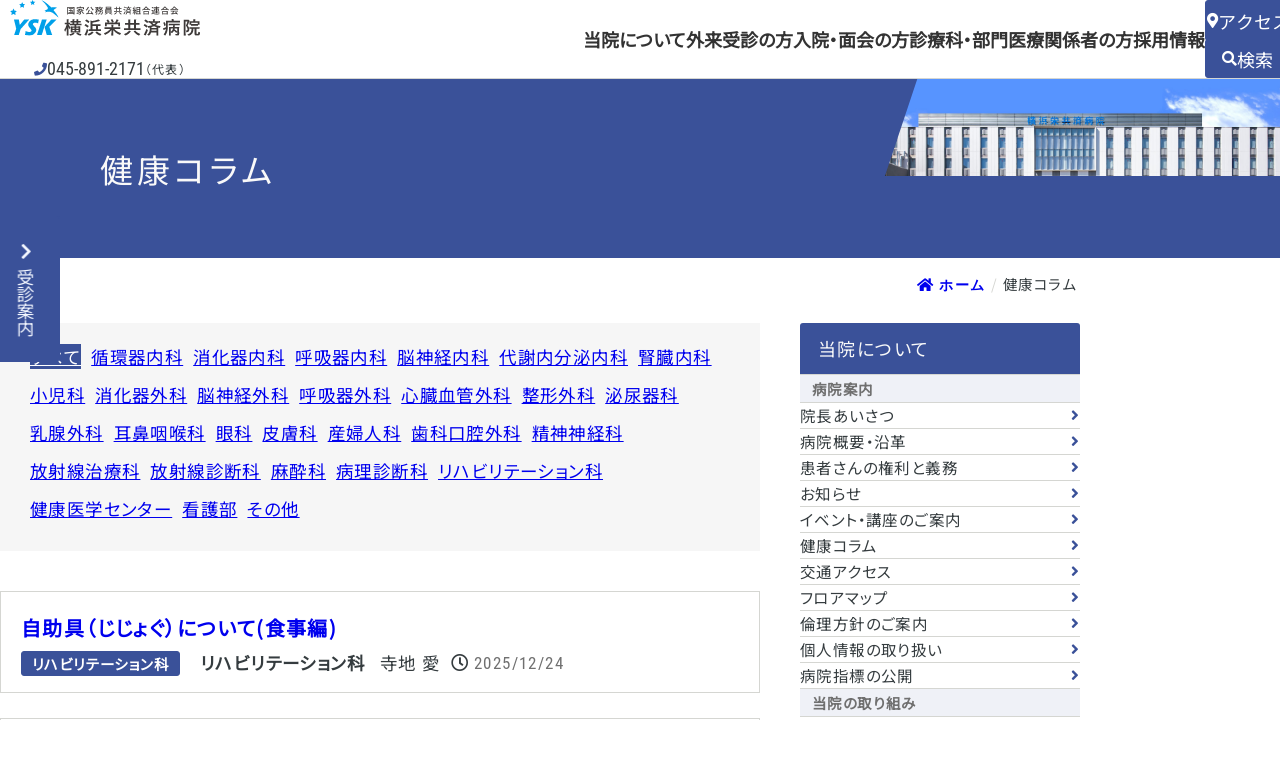

--- FILE ---
content_type: text/html; charset=UTF-8
request_url: https://yokohamasakae.kkr.or.jp/column/?category=radiation
body_size: 38935
content:
<!DOCTYPE html>
<html lang="ja">
<head>
<meta charset="UTF-8">
<title>健康コラム | 国家公務員共済組合連合会 横浜栄共済病院</title>
<meta name="description" content="地域のニーズに合った総合病院をめざして。横浜栄共済病院は人口12万人の栄区唯一の救急医療機関として、栄区を中心として近隣地域から、救急搬送を受け入れ二次救急拠点病院としての役割を担っています。これからも地域医療の充実と発展を図り、近隣の皆さんの幸せに貢献してまいります。">
<meta name="keywords" content="横浜栄共済病院,栄区,救急医療機関,地域医療">
<meta name="viewport" content="width=device-width, user-scalable=no, initial-scale=1, maximum-scale=1">
<meta name="format-detection" content="telephone=no">
<link rel="icon" href="/assets/item/common/favicon.ico" />
<link rel="canonical" href="https://yokohamasakae.kkr.or.jp/column/">

<!-- OGP-->
<meta property="og:title" content="健康コラム | 国家公務員共済組合連合会 横浜栄共済病院" />
<meta property="og:type" content="website" />
<meta property="og:description" content="地域のニーズに合った総合病院をめざして。横浜栄共済病院は人口12万人の栄区唯一の救急医療機関として、栄区を中心として近隣地域から、救急搬送を受け入れ二次救急拠点病院としての役割を担っています。これからも地域医療の充実と発展を図り、近隣の皆さんの幸せに貢献してまいります。" />
<meta property="og:url" content="https://yokohamasakae.kkr.or.jp/column/" />
<meta property="og:image" content="https://yokohamasakae.kkr.or.jp/assets/item/common/ogp.png?20250328" />
<meta property="og:site_name" content="横浜栄共済病院" />
<!-- OGP -->
<link rel="stylesheet" href="/assets/style/popup.min.css">
<link rel="stylesheet" href="/assets/style/transition.min.css">
<link rel="stylesheet" type="text/css" href="/assets/style/slick.css" />
<link rel="stylesheet" href="/assets/style/fonts.css?v=145614333">
<link rel="stylesheet" href="/assets/style/import.css?v=250613">
<link rel="stylesheet" href="/assets/style/remodal.css">
<link rel="stylesheet" href="/assets/style/remodal-default-theme.css">
<link rel="stylesheet" href="/assets/style/scroll-hint.css">
<link rel="stylesheet" type="text/css" media="print" href="/assets/style/print.css">
        
<!-- Google tag (gtag.js) -->
<script async src="https://www.googletagmanager.com/gtag/js?id=G-EGTNHB3LWX"></script>
<script>
window.dataLayer = window.dataLayer || [];
function gtag(){dataLayer.push(arguments);}
gtag('js', new Date());
gtag('config', 'G-EGTNHB3LWX');
</script>
<script type="text/javascript">
   (function(c,l,a,r,i,t,y){
       c[a]=c[a]||function(){(c[a].q=c[a].q||[]).push(arguments)};
       t=l.createElement(r);t.async=1;t.src="https://www.clarity.ms/tag/"+i;
       y=l.getElementsByTagName(r)[0];y.parentNode.insertBefore(t,y);
   })(window, document, "clarity", "script", "qo0cwv0h70");
</script>
<script type="text/javascript">
    (function(c,l,a,r,i,t,y){
        c[a]=c[a]||function(){(c[a].q=c[a].q||[]).push(arguments)};
        t=l.createElement(r);t.async=1;t.src="https://www.clarity.ms/tag/"+i;
        y=l.getElementsByTagName(r)[0];y.parentNode.insertBefore(t,y);
    })(window, document, "clarity", "script", "qo0cwv0h70");
</script>
</head>
<body>
<script src="/assets/script/jquery.min.js"></script>
<script src="/assets/script/popup.min.js"></script>
<script src="/assets/script/transition.min.js"></script>
<script src="/assets/script/lazysizes.min.js"></script>
<script src="/assets/script/ofi.min.js"></script>
<script src="/assets/script/jquery.tab.js"></script>
<script src="/assets/script/jquery.accordion.js"></script>
<script type="text/javascript" src="/assets/script/slick.min.js"></script>
<script src="/assets/script/scroll-hint.js"></script>
<script type="text/javascript" src="/assets/script/matchHeight.js"></script>
<script src="/assets/script/common.js?v=250331"></script>
<script src="/assets/script/remodal.min.js"></script>
<!-- Container -->
<div class="l-container">

<header>
    <div class="h-wrapper">
        <div class="h-logo">
            <a href="/" class="logo"><img src="/assets/item/common/logo.svg" alt="国家公務員共済組合連合会 横浜栄共済病院｜栄区唯一の救急医療機関｜地域医療を新たなステージに高める" /></a>
            <a href="tel:045-891-2171" class="h-tel"><span class="h-tel-number">045-891-2171</span><span class="h-tel-txt">（代表）</span><span class="h-tel-txt-sp">電話</span></a>
        </div>
        <nav class="h-nav">
            <ul class="nav-menu">
                <li class="nav-menu-item nav-introduction">
                    <div class="nav-menu-item-title"><a href="/introduction/" class="nav-menu-item-title-link">当院について</a><button class="nav-menu-list-btn" role="img"></button></div>
                    <div class="inner-menu">
                        <div class="menu-boxes">
                            <div class="menu -intro-about">
                                <div class="ttl"><span class="ttl-txt">病院案内</span></div>
                                <ul class="list">
                                    <li class="item"><a href="/introduction/" class="txt">院長あいさつ</a></li>
                                    <li class="item"><a href="/introduction/outline.html" class="txt">病院概要・沿革</a></li>
                                    <li class="item"><a href="/introduction/kenri.html" class="txt">患者さんの権利と義務</a></li>
                                    <li class="item"><a href="/topics/" class="txt">お知らせ</a></li>
                                    <li class="item"><a href="/introduction/kouza_kyoshitsu.html" class="txt">イベント・講座のご案内</a></li>
                                    <li class="item"><a href="/column/" class="txt">健康コラム</a></li>
                                    <li class="item"><a href="/introduction/access.html" class="txt">交通アクセス</a></li>
                                    <li class="item"><a href="/introduction/floor.html" class="txt">フロアマップ</a></li>
                                    <li class="item"><a href="/introduction/philosophy.html" class="txt">倫理方針のご案内</a></li>
                                    <li class="item"><a href="/introduction/privacy.html" class="txt">個人情報の取り扱い</a></li>
                                    <li class="item"><a href="/introduction/byouinjouhou.html" class="txt">病院指標の公開</a></li>
                                </ul>
                            </div>
                            <div class="menu -intro-features">
                                <div class="ttl"><span class="ttl-txt">当院の取り組み</span></div>
                                <ul class="list">
                                    <li class="item"><a href="/introduction/features/" class="txt">高度血管内治療</a></li>
                                    <li class="item"><a href="/introduction/features/cancer_care.html" class="txt">がん診療・サポート体制</a></li>
                                    <li class="item"><a href="/introduction/features/emergency_medicine.html" class="txt">救急医療</a></li>
                                    <li class="item"><a href="/cooperation/" class="txt">地域医療ネットワーク</a></li>
                                    <li class="item"><a href="/introduction/equipment.html" class="txt">医療機器・設備のご案内</a></li>
                                    <li class="item"><a href="/introduction/features/davinci.html" class="txt">手術支援ロボット（ダビンチ）</a></li>
                                    <li class="item"><a href="/introduction/features/rosa.html" class="txt">人工関節置換術ロボット（ROSA）</a></li>
                                </ul>
                            </div>
                        </div>
                    </div>
                </li>
                <li class="nav-menu-item nav-treat">
                    <div class="nav-menu-item-title"><a href="/treat/" class="nav-menu-item-title-link">外来受診の方</a><button class="nav-menu-list-btn" role="img"></button></div>
                    <div class="inner-menu">
                        <div class="menu-boxes">
                            <div class="menu">
                                <ul class="list">
                                    <li class="item"><a href="/treat/" class="txt">外来のご案内</a></li>
                                    <li class="item"><a href="/treat/outpatient_list.html" class="txt">外来担当医表</a></li>
                                    <li class="item"><a href="/doctor/" class="txt">医師紹介</a></li>
                                    <li class="item"><a href="/treat/emergency.html" class="txt">時間外受診・救急受診</a></li>
                                    <li class="item"><a href="/cooperation/kakaritsuke.html" class="txt">かかりつけ医について</a></li>
                                    <li class="item"><a href="/treat/secondopinion.html" class="txt">セカンドオピニオン外来</a></li>
                                    <li class="item"><a href="/treat/chiken.html" class="txt">治験・臨床研究</a></li>
                                    <li class="item"><a href="/department/health/index.html" class="txt">人間ドック・健診</a></li>
                                </ul>
                            </div>
                        </div>
                    </div>
                </li>
                <li class="nav-menu-item nav-nyuin">
                    <div class="nav-menu-item-title"><a href="/nyuin/" class="nav-menu-item-title-link">入院・面会の方</a><button class="nav-menu-list-btn" role="img"></button></div>
                    <div class="inner-menu">
                        <div class="menu-boxes">
                            <div class="menu">
                                <ul class="list">
                                    <li class="item"><a href="/nyuin/" class="txt">入院のご案内</a></li>
                                    <li class="item"><a href="/nyuin/room.html" class="txt">病室紹介</a></li>
                                    <li class="item"><a href="/nyuin/visitation.html" class="txt">面会について</a></li>
                                    <li class="item"><a href="/nyuin/support.html" class="txt">患者サポートセンター</a></li>
                                    <li class="item"><a href="/nyuin/soudan.html" class="txt">患者相談窓口</a></li>
                                </ul>
                            </div>
                        </div>
                    </div>
                </li>
                <li class="nav-menu-item nav-department">
                    <div class="nav-menu-item-title"><a href="/department/" class="nav-menu-item-title-link">診療科・部門</a><button class="nav-menu-list-btn" role="img"></button></div>
                    <div class="inner-menu">
                    <div class="menu-boxes">
                            
                        		<div class="menu -dep-center">
                                <div class="ttl"><span class="ttl-txt">センター</span></div>
                                <ul class="list">
                            

<li class="item"><a href="https://yokohamasakae.kkr.or.jp/department/gastroenterology_center/" class="txt">消化器センター</a></li>

                                
                                

<li class="item"><a href="https://yokohamasakae.kkr.or.jp/department/stroke_and_neurology_center/" class="txt">脳卒中・神経センター</a></li>

                                
                                

<li class="item"><a href="https://yokohamasakae.kkr.or.jp/department/cardiovascular_center/" class="txt">循環器センター</a></li>

                                
                                

<li class="item"><a href="https://yokohamasakae.kkr.or.jp/department/cardiology_center/" class="txt">呼吸器センター</a></li>

                                
                                

<li class="item"><a href="https://yokohamasakae.kkr.or.jp/department/robotic_surgery_center/" class="txt">ロボット手術センター</a></li>

                                
                                

<li class="item"><a href="https://yokohamasakae.kkr.or.jp/department/joint_center/" class="txt">関節再建外科・人工関節センター</a></li>

                                
                                

<li class="item"><a href="https://yokohamasakae.kkr.or.jp/department/thyroid_center/" class="txt">甲状腺センター</a></li>

                                
                                

<li class="item"><a href="https://yokohamasakae.kkr.or.jp/department/breast_center/" class="txt">乳腺センター</a></li>

                                </ul></div>
                                
                            
                            <div class="menu -dep-internal">
                                <div class="ttl"><span class="ttl-txt">内科系</span></div>
                                <ul class="list">
                            

<li class="item"><a href="https://yokohamasakae.kkr.or.jp/department/cardiology/" class="txt">循環器内科</a></li>

                                
                                

<li class="item"><a href="https://yokohamasakae.kkr.or.jp/department/gastroenterology/" class="txt">消化器内科</a></li>

                                
                                

<li class="item"><a href="https://yokohamasakae.kkr.or.jp/department/respiratory_m/" class="txt">呼吸器内科</a></li>

                                
                                

<li class="item"><a href="https://yokohamasakae.kkr.or.jp/department/stroke_m/" class="txt">脳神経内科</a></li>

                                
                                

<li class="item"><a href="https://yokohamasakae.kkr.or.jp/department/metabolic/" class="txt">代謝内分泌内科</a></li>

                                
                                

<li class="item"><a href="https://yokohamasakae.kkr.or.jp/department/nephrology/" class="txt">腎臓内科</a></li>

                                
                                

<li class="item"><a href="https://yokohamasakae.kkr.or.jp/department/pediatrics/" class="txt">小児科</a></li>

                                </ul></div>
                                
                            
                            <div class="menu -dep-surgery">
                                <div class="ttl"><span class="ttl-txt">外科系</span></div>
                            <ul class="list">
                            

<li class="item"><a href="https://yokohamasakae.kkr.or.jp/department/digestive/" class="txt">消化器外科</a></li>

                                
                                

<li class="item"><a href="https://yokohamasakae.kkr.or.jp/department/stroke_s/" class="txt">脳神経外科</a></li>

                                
                                

<li class="item"><a href="https://yokohamasakae.kkr.or.jp/department/respiratory_s/" class="txt">呼吸器外科</a></li>

                                
                                

<li class="item"><a href="https://yokohamasakae.kkr.or.jp/department/cardiovascular/" class="txt">心臓血管外科</a></li>

                                
                                

<li class="item"><a href="https://yokohamasakae.kkr.or.jp/department/orthopedic/" class="txt">整形外科</a></li>

                                
                                

<li class="item"><a href="https://yokohamasakae.kkr.or.jp/department/urology/" class="txt">泌尿器科</a></li>

                                
                                

<li class="item"><a href="https://yokohamasakae.kkr.or.jp/department/mammary/" class="txt">乳腺外科</a></li>

                                
                                

<li class="item"><a href="https://yokohamasakae.kkr.or.jp/department/otolaryngology/" class="txt">耳鼻咽喉科</a></li>

                                
                                

<li class="item"><a href="https://yokohamasakae.kkr.or.jp/department/plastic/" class="txt">形成外科</a></li>

                                
                                

<li class="item"><a href="https://yokohamasakae.kkr.or.jp/department/ophthalmology/" class="txt">眼科</a></li>

                                
                                

<li class="item"><a href="https://yokohamasakae.kkr.or.jp/department/dermatology/" class="txt">皮膚科</a></li>

                                
                                

<li class="item"><a href="https://yokohamasakae.kkr.or.jp/department/obstetrics/" class="txt">産婦人科</a></li>

                                
                                

<li class="item"><a href="https://yokohamasakae.kkr.or.jp/department/dental/" class="txt">歯科口腔外科</a></li>

                                </ul></div>
                                
                            
                            <div class="menu -dep-other">
                                <div class="ttl"><span class="ttl-txt">その他の診療科</span></div>
                                <ul class="list">
                            

<li class="item"><a href="https://yokohamasakae.kkr.or.jp/department/psychiatry/" class="txt">精神神経科</a></li>

                                
                                

<li class="item"><a href="https://yokohamasakae.kkr.or.jp/department/radiology/" class="txt">放射線診断科</a></li>

                                
                                

<li class="item"><a href="https://yokohamasakae.kkr.or.jp/department/radiation/" class="txt">放射線治療科</a></li>

                                
                                

<li class="item"><a href="https://yokohamasakae.kkr.or.jp/department/emergency/" class="txt">救急科</a></li>

                                
                                

<li class="item"><a href="https://yokohamasakae.kkr.or.jp/department/anesthesiology/" class="txt">麻酔科</a></li>

                                
                                

<li class="item"><a href="https://yokohamasakae.kkr.or.jp/department/rehabilitation/" class="txt">リハビリテーション科</a></li>

                                
                                

<li class="item"><a href="https://yokohamasakae.kkr.or.jp/department/pathology/" class="txt">病理診断科</a></li>

                                
                                

<li class="item"><a href="https://yokohamasakae.kkr.or.jp/department/health/" class="txt">健康医学センター</a></li>

                                </ul></div>
                                
                            
                            <div class="menu -dep-tech">
                                <div class="ttl"><span class="ttl-txt">診療技術部門</span></div>
                                <ul class="list">
                            

<li class="item"><a href="https://yokohamasakae.kkr.or.jp/department/yakuzai/" class="txt">薬剤部</a></li>

                                
                                

<li class="item"><a href="https://yokohamasakae.kkr.or.jp/department/radiologic_technology/" class="txt">放射線技術科</a></li>

                                
                                

<li class="item"><a href="https://yokohamasakae.kkr.or.jp/department/clinical_laboratory/" class="txt">臨床検査科</a></li>

                                
                                

<li class="item"><a href="https://yokohamasakae.kkr.or.jp/department/clinical_engineering/" class="txt">臨床工学科</a></li>

                                
                                

<li class="item"><a href="https://yokohamasakae.kkr.or.jp/department/eiyou/" class="txt">栄養科</a></li>

                                </ul></div>
                                
                            
                            <div class="menu -dep-nurse">
                                <div class="ttl"><span class="ttl-txt">看護部門</span></div>
                                <ul class="list">
                            

<li class="item"><a href="https://yokohamasakae.kkr.or.jp/department/kango-gairai/" class="txt">看護専門外来</a></li>

                                
                                

<li class="item"><a href="https://yokohamasakae.kkr.or.jp/nurse/index.html" class="txt">看護部</a></li>

                                </ul></div>
                                
                        </div>
                    </div>
                </li>
                <li class="nav-menu-item nav-cooperation">
                    <div class="nav-menu-item-title"><a href="/cooperation/" class="nav-menu-item-title-link">医療関係者の方</a><button class="nav-menu-list-btn" role="img"></button></div>
                    <div class="inner-menu">
                        <div class="menu-boxes">
                            <div class="menu">
                                <ul class="list">
                                    <li class="item"><a href="/cooperation/" class="txt">地域医療連携 </a></li>
                                    <li class="item"><a href="/cooperation/regimen.html" class="txt">がん薬物療法の公開 </a></li>
                                    <li class="item"><a href="/introduction/equipment.html" class="txt">医療機器・設備のご案内 </a></li>
                                    <li class="item"><a href="/keiyaku/" class="txt">入札公告 </a></li>
                                </ul>
                            </div>
                        </div>
                    </div>
                </li>
                <li class="nav-menu-item nav-recruit">
                    <div class="nav-menu-item-title"><a href="/recruit/" class="nav-menu-item-title-link">採用情報</a></div>
                </li>
            </ul>
            <ul class="h-btns">
                <li class="item"><a href="/introduction/access.html" class="h-btn">アクセス</a></li>
                <li class="item">
                    <button class="h-btn search-btn -search">検索</button>
                    <div class="search-box">
                        <form class="search-form" action="https://www.google.co.jp/cse" name="cse-search-box" target="_blank">
                            <input value="17e45d8e0a9b24bda" name="cx" type="hidden" /> <input value="UTF-8" name="ie" type="hidden" /> <input class="search-input" placeholder="サイト内検索" size="30" name="q" type="text" /> <button class="search-btn" name="sa"><span role="img" aria-label="検索"></span></button>
                        </form>
                    </div>
                </li>
                <li class="tb item"><button class="h-btn -menu">メニュー</button></li>
            </ul>
        </nav>
    </div>
</header>


<div class="sub-key">
<div class="key-content">
<h2>健康コラム</h2>
</div>
<div class="key-img">
<img src="/assets/item/column/key.jpg" alt="">
</div>
</div>
<div class="container">
<ul class="bread-crumb">
<li><a href="/"><i class="fas fa-home">ホーム</i></a></li>
									
<li>健康コラム</li>
</ul>
</div>
<!-- /BLOCK_HEADER -->

<!-- Main -->
<div class="l-main">

<!-- BLOCK_TOP -->

<!-- /BLOCK_TOP -->

<div class="container">
<div class="l-page">
<div class="dep-box mb40 mb20-tb">
<ul class="dep-tab">
<li><a href="/column/" class="current">すべて</a></li>
<li class="-other"><a href="/column/other">その他</a></li><li class="-rehabilitation"><a href="/column/rehabilitation">リハビリテーション科</a></li><li class="-mammary"><a href="/column/mammary">乳腺外科</a></li><li class="-metabolic"><a href="/column/metabolic">代謝内分泌内科</a></li><li class="-health"><a href="/column/health">健康医学センター</a></li><li class="-respiratory_m"><a href="/column/respiratory_m">呼吸器内科</a></li><li class="-respiratory_s"><a href="/column/respiratory_s">呼吸器外科</a></li><li class="-pediatrics"><a href="/column/pediatrics">小児科</a></li><li class="-cardiology"><a href="/column/cardiology">循環器内科</a></li><li class="-cardiovascular"><a href="/column/cardiovascular">心臓血管外科</a></li><li class="-radiation"><a href="/column/radiation">放射線治療科</a></li><li class="-radiology"><a href="/column/radiology">放射線診断科</a></li><li class="-orthopedic"><a href="/column/orthopedic">整形外科</a></li><li class="-dental"><a href="/column/dental">歯科口腔外科</a></li><li class="-urology"><a href="/column/urology">泌尿器科</a></li><li class="-gastroenterology"><a href="/column/gastroenterology">消化器内科</a></li><li class="-digestive"><a href="/column/digestive">消化器外科</a></li><li class="-obstetrics"><a href="/column/obstetrics">産婦人科</a></li><li class="-pathology"><a href="/column/pathology">病理診断科</a></li><li class="-dermatology"><a href="/column/dermatology">皮膚科</a></li><li class="-nurse"><a href="/column/nurse">看護部</a></li><li class="-ophthalmology"><a href="/column/ophthalmology">眼科</a></li><li class="-psychiatry"><a href="/column/psychiatry">精神神経科</a></li><li class="-otolaryngology"><a href="/column/otolaryngology">耳鼻咽喉科</a></li><li class="-stroke_m"><a href="/column/stroke_m">脳神経内科</a></li><li class="-stroke_s"><a href="/column/stroke_s">脳神経外科</a></li><li class="-nephrology"><a href="/column/nephrology">腎臓内科</a></li><li class="-anesthesiology"><a href="/column/anesthesiology">麻酔科</a></li>
</ul>
</div>
<div class="list-wrap">
<ul class="column-boxes">
 

<li class="column-box" data-category="rehabilitation">
<div class="txt-box"><a href="https://yokohamasakae.kkr.or.jp/column/20251224_9154.html" class="ttl">自助具（じじょぐ）について(食事編)</a> <br />

<div class="column-data">
<span class="dep-tag">リハビリテーション科</span>
<br class="sp" />

<span class="bold mr15">リハビリテーション科 </span>

<br class="sp" />

<span class="mr10">寺地 愛</span> 

<time datetime="2025/12/24">2025/12/24</time>
</div>
</div>
</li>

<li class="column-box" data-category="rehabilitation">
<div class="txt-box"><a href="https://yokohamasakae.kkr.or.jp/column/20250807_9696.html" class="ttl">転倒を防ぐ靴の選び方</a> <br />

<div class="column-data">
<span class="dep-tag">リハビリテーション科</span>
<br class="sp" />

<span class="bold mr15">リハビリテーション科 </span>

<br class="sp" />

<span class="mr10">宇田川 香奈</span> 

<time datetime="2025/08/07">2025/08/07</time>
</div>
</div>
</li>

<li class="column-box" data-category="ophthalmology">
<div class="txt-box"><a href="https://yokohamasakae.kkr.or.jp/column/20250722_9108.html" class="ttl">白内障とは？見えにくさの原因と治療法について</a> <br />

<div class="column-data">
<span class="dep-tag">眼科</span>
<br class="sp" />

<span class="bold mr15">眼科 医員 </span>

<br class="sp" />

<span class="mr10">緒方 由香</span> 

<time datetime="2025/07/22">2025/07/22</time>
</div>
</div>
</li>

<li class="column-box" data-category="pathology">
<div class="txt-box"><a href="https://yokohamasakae.kkr.or.jp/column/20250707_9072.html" class="ttl">組織のゆくえ～組織診断への道</a> <br />

<div class="column-data">
<span class="dep-tag">病理診断科</span>
<br class="sp" />

<span class="bold mr15">病理診断科 医長 </span>

<br class="sp" />

<span class="mr10">信太 昭子</span> 

<time datetime="2025/07/07">2025/07/07</time>
</div>
</div>
</li>

<li class="column-box" data-category="nurse">
<div class="txt-box"><a href="https://yokohamasakae.kkr.or.jp/column/20250630_9071.html" class="ttl">『健康長寿のカギを握るのは、フレイル予防である！』</a> <br />

<div class="column-data">
<span class="dep-tag">看護部</span>
<br class="sp" />

<span class="bold mr15">看護部  師長 </span>

<br class="sp" />

<span class="mr10">佐藤 町子</span> 

<time datetime="2025/06/30">2025/06/30</time>
</div>
</div>
</li>

<li class="column-box" data-category="radiology">
<div class="txt-box"><a href="https://yokohamasakae.kkr.or.jp/column/20250602_8989.html" class="ttl">放射線検査による医療被曝の影響は具体的にどのぐらいなのか？</a> <br />

<div class="column-data">
<span class="dep-tag">放射線診断科</span>
<br class="sp" />

<span class="bold mr15">放射線診断科 部長 </span>

<br class="sp" />

<span class="mr10">福島 徹</span> 

<time datetime="2025/06/02">2025/06/02</time>
</div>
</div>
</li>

<li class="column-box" data-category="dental">
<div class="txt-box"><a href="https://yokohamasakae.kkr.or.jp/column/20250519_8922.html" class="ttl">薬剤関連顎骨骨髄炎について</a> <br />

<div class="column-data">
<span class="dep-tag">歯科口腔外科</span>
<br class="sp" />

<span class="bold mr15">歯科口腔外科 部長 </span>

<br class="sp" />

<span class="mr10">太田 信介</span> 

<time datetime="2025/05/19">2025/05/19</time>
</div>
</div>
</li>

<li class="column-box" data-category="nurse">
<div class="txt-box"><a href="https://yokohamasakae.kkr.or.jp/column/20250512_9028.html" class="ttl">感染管理認定看護師の仕事とは</a> <br />

<div class="column-data">
<span class="dep-tag">看護部</span>
<br class="sp" />

<span class="bold mr15">感染管理看護師 </span>

<br class="sp" />

<span class="mr10">花井 紫奈乃</span> 

<time datetime="2025/05/12">2025/05/12</time>
</div>
</div>
</li>

<li class="column-box" data-category="dermatology">
<div class="txt-box"><a href="https://yokohamasakae.kkr.or.jp/column/20250507_8907.html" class="ttl">冬のスキンケア</a> <br />

<div class="column-data">
<span class="dep-tag">皮膚科</span>
<br class="sp" />

<span class="bold mr15">皮膚科 部長 </span>

<br class="sp" />

<span class="mr10">勝野 正子</span> 

<time datetime="2025/05/07">2025/05/07</time>
</div>
</div>
</li>

<li class="column-box" data-category="health">
<div class="txt-box"><a href="https://yokohamasakae.kkr.or.jp/column/20250428_8876.html" class="ttl">萎縮性胃炎と胃がん</a> <br />

<div class="column-data">
<span class="dep-tag">健康医学センター</span>
<br class="sp" />

<span class="bold mr15">健康医学センター　部長 </span>

<br class="sp" />

<span class="mr10">真田 治人</span> 

<time datetime="2025/04/28">2025/04/28</time>
</div>
</div>
</li>

</ul>
</div>


<div class="pager mt60 mt40-tb">


<span class="current">1</span>




<a href="https://yokohamasakae.kkr.or.jp/column/index_2.html">2</a>



<a href="https://yokohamasakae.kkr.or.jp/column/index_3.html">3</a>



<a href="https://yokohamasakae.kkr.or.jp/column/index_4.html">4</a>



<a href="https://yokohamasakae.kkr.or.jp/column/index_5.html">5</a>



<a href="https://yokohamasakae.kkr.or.jp/column/index_6.html">6</a>



<a href="https://yokohamasakae.kkr.or.jp/column/index_7.html">7</a>



<a href="https://yokohamasakae.kkr.or.jp/column/index_8.html">8</a>



<a href="https://yokohamasakae.kkr.or.jp/column/index_9.html">9</a>



<a href="https://yokohamasakae.kkr.or.jp/column/index_10.html">10</a>



<a href="https://yokohamasakae.kkr.or.jp/column/index_11.html">11</a>



<a href="https://yokohamasakae.kkr.or.jp/column/index_12.html">12</a>

<a href="https://yokohamasakae.kkr.or.jp/column/index_2.html"><i class="fas fa-angle-right"></i></a>
</div>



</div>

<div class="l-side">

<p class="side-head">当院について</p>
<ul class="side-menu">
<li>
<p class="side-menu-title">病院案内</p>
<ul>
<li><a href="/introduction/">院長あいさつ</a></li>
<li><a href="/introduction/outline.html">病院概要・沿革</a></li>
<li><a href="/introduction/kenri.html">患者さんの権利と義務</a></li>
<li><a href="/topics/">お知らせ</a></li>
<li><a href="/introduction/kouza_kyoshitsu.html">イベント・講座のご案内</a></li>
<li><a href="/column/">健康コラム</a></li>
<li><a href="/introduction/access.html">交通アクセス</a></li>
<li><a href="/introduction/floor.html">フロアマップ</a></li>
<li><a href="/introduction/philosophy.html">倫理方針のご案内</a></li>
<li><a href="/introduction/privacy.html">個人情報の取り扱い</a></li>
<li><a href="/introduction/byouinjouhou.html">病院指標の公開</a></li>
</ul>
</li>
<li>
<p class="side-menu-title">当院の取り組み</p>
<ul>
<li><a href="/introduction/features/">高度血管内治療</a></li>
<li><a href="/introduction/features/cancer_care.html">がん診療・サポート体制</a></li>
<li><a href="/introduction/features/emergency_medicine.html">救急医療</a></li>
<li><a href="/cooperation/">地域医療ネットワーク</a></li>
<li><a href="/introduction/equipment.html">医療機器・設備のご案内</a></li>
<li><a href="/introduction/features/davinci.html">手術支援ロボット（ダビンチ）</a></li>
<li><a href="/introduction/features/rosa.html">人工関節置換術ロボット（ROSA）</a></li>
</ul>
</li>
<li>
</li>
</ul><!-- block block_hospital_side_banner -->
</div>
<!-- /Side -->

<!-- BLOCK_BOTTOM -->

<!-- /BLOCK_BOTTOM -->

</div>
<!-- /Main -->

</div>

<footer>
    <div class="f-wrapper">
        <div class="f-top">
            <ul class="f-bnrs">
                <li class="item">
                    <div class="f-bnr"><a href="/recruit/" target="_blank"> <img src="/assets/item/common/f_bnr_recruit.jpg" srcset="/assets/item/common/f_bnr_recruit.jpg , /assets/item/common/f_bnr_recruit.jpg 767w" alt="横浜栄共済病院採用情報" /> </a></div>
                </li>
                <li class="item">
                    <div class="f-bnr"><a href="/resident/" target="_blank"> <img src="/assets/item/common/f_bnr_resident.jpg" srcset="/assets/item/common/f_bnr_resident.jpg , /assets/item/common/f_bnr_resident.jpg 767w" alt="横浜栄共済病院研修医・医学生サイト" /> </a></div>
                </li>
                <li class="item">
                    <div class="f-bnr"><a href="/nurse/" target="_blank"> <img src="/assets/item/common/f_bnr_nurse.jpg" srcset="/assets/item/common/f_bnr_nurse.jpg , /assets/item/common/f_bnr_nurse.jpg 767w" alt="横浜栄共済病院看護部採用サイト" /> </a></div>
                </li>
            </ul>
            <div class="f-menu">
                <div class="f-logo-wrap">
                    <div class="f-logo"><a href="/" class="logo"> <img src="/assets/item/common/logo.svg" srcset="/assets/item/common/logo.svg, /assets/item/common/logo.svg 767w" alt="YSK 国家公務員共済組合連合会 横浜栄共済病院" /> </a></div>
                    <p class="txt mb15">〒247-8581<br />神奈川県横浜市栄区桂町132番地</p>
                    <div class="mb5 center-text-tb"><a href="tel:0458912171" class="f-tel"> <img src="/assets/item/common/icon_tel.svg" alt="" />045-891-2171</a><span>（代表）</span></div>
                </div>
                <div class="f-info">
                	<ul class="schedule-list">
<li class="schedule-item">
<p class="schedule-ttl">受付時間（初診または予約外再診）</p>
<p class="schedule-main-txt">AM 8:30 ～ AM 11:00</p>
<p class="note-txt mt5">受付時間は上記ですが、診察時間は異なります。<br class="pc" />お待たせする場合がありますのでご承知おきください。</p>
<p class="note-txt mt5">診療科により、受付時間が異なる場合がございます。<br class="pc" />詳しくは各診療科のご案内でご確認ください。</p>
</li>
<li class="schedule-item">
<p class="schedule-ttl">休診日</p>
<p class="schedule-main-txt">土曜日・日曜日・祝日</p>
<p>開院記念日（7月15日に一番近い水曜日）<br />年末年始（12月29日～1月3日）<br /> <span class="attention-txt">※ 救急は24時間365日受け付けています。</span></p>
</li>
</ul>

                </div>
                <div class="btn-wrapper">
                    <a href="/introduction/access.html" class="button01">交通アクセス</a>
                    <a href="/treat/emergency.html" class="button01">時間外受診・救急外来</a>
                </div>
            </div>
        </div>
        <div class="f-btm">
            <nav class="f-nav">
                <ul class="menu-list">
                    <li class="item"><a href="/sitemap.html" class="txt">サイトマップ</a></li>
                </ul>
                <div class="traning"><a href="/member/traning.html" class="button01">職員専用ページ</a></div>
            </nav>
        </div>
    </div>
    <div class="f-copy">Copyright(c) Yokohama Sakae Kyosai Hospital. All Rights Reserved.</div>
</footer>
<button class="fixed-bnr">
    <div class="fixed-bnr-content">
    <ul class="schedule-list">
<li class="schedule-item">
<p class="schedule-ttl">受付時間（初診または予約外再診）</p>
<p class="schedule-main-txt">AM 8:30 ～ AM 11:00</p>
<p class="note-txt mt5">受付時間は上記ですが、診察時間は異なります。<br class="pc" />お待たせする場合がありますのでご承知おきください。</p>
<p class="note-txt mt5">診療科により、受付時間が異なる場合がございます。<br class="pc" />詳しくは各診療科のご案内でご確認ください。</p>
</li>
<li class="schedule-item">
<p class="schedule-ttl">休診日</p>
<p class="schedule-main-txt">土曜日・日曜日・祝日</p>
<p>開院記念日（7月15日に一番近い水曜日）<br />年末年始（12月29日～1月3日）<br /> <span class="attention-txt">※ 救急は24時間365日受け付けています。</span></p>
</li>
</ul>

    </div>
    <div class="fixed-bnr-tgl-btn">受診案内</div>
</button>
<a href="#top" id="pagetop">page<br>top</a>
<!-- /Container -->

</div>

</body>

</html>

--- FILE ---
content_type: text/css
request_url: https://yokohamasakae.kkr.or.jp/assets/style/import.css?v=250613
body_size: 253710
content:
@charset "UTF-8";
:root {
  --font: "Noto Sans JP", "游ゴシック体", "Yu Gothic", YuGothic, serif;
  --font-en: "Roboto Condensed", serif;
  --font-icon: "Font Awesome 5 Free";
  /* COLOR */
  --theme-color: #3A5199;
  --theme-color-rgb: 58, 81, 153;
  --theme-light-color: #f3f7ff;
  --theme-dark-color: #19317a;
  --text-color: #353c3f;
  --text-light-color: #707070;
  --secondary-color: #00A0E9;
  --secondary-color-rgb: 0, 160, 233;
  --bright-text-color: #F9F9F9;
  --border-color: #E1E1E1;
  --border-light-color: #d5d6d2;
  --attention-color: #E05858;
  --sub-color: #469be6;
  /* SIZE */
  --text-size-ss: clamp(1.3rem, 0.7011695906rem + 0.5847953216vw, 1.5rem);
  --text-size-s: clamp(1.4rem, 0.8011695906rem + 0.5847953216vw, 1.6rem);
  --text-size: clamp(1.6rem, 1.0011695906rem + 0.5847953216vw, 1.8rem);
  --text-size-m: clamp(1.8rem, 1.2011695906rem + 0.5847953216vw, 2rem);
  --text-size-l: clamp(2rem, 1.4011695906rem + 0.5847953216vw, 2.2rem);
  --content-width: 1080px;
  --content-text-size: 780px;
  --content-half-size: 380px;
  --content-width-l: 1180px;
  --radius: 0.3rem;
  --header-height: 7.8rem;
  --weight-s: 400;
  --weight-m: 600;
  --weight-l: 800;
  --weight-bold: 800;
  --pad: 1rem;
  --fixed-bnr-width: 6rem;
  /* Z-INDEX */
  --modal-index: 1000;
  --nav-index: 900;
  --header-index: 900;
  --pageTop-index: 800;
  --footer-index: 750;
  --content-index: 80;
  --section-index: 50;
}

@media only screen and (max-width: 768px) {
  :root {
    --header-height: 5.8rem;
    --weight-bold: 600;
  }
}
:where(*, ::before, ::after) {
  box-sizing: border-box;
}

:where(*) {
  font-size: inherit;
  line-height: inherit;
  letter-spacing: 0.06em;
}

:where(::before, ::after) {
  display: inline-block;
  vertical-align: inherit;
  text-decoration: inherit;
}

html {
  -ms-text-size-adjust: 100%;
  -webkit-text-size-adjust: 100%;
  width: 100%;
  font-family: "Noto Sans JP", sans-serif;
  font-size: 62.5%;
  scroll-behavior: smooth;
}

body {
  font-weight: var(--weight-s);
  font-size: var(--text-size);
  color: var(--text-color);
  line-height: 1.65;
  font-feature-settings: "palt";
  letter-spacing: 0.08em;
  word-break: break-all;
  margin: 0;
  padding: 0;
  background: #fff;
  width: 100%;
  position: relative;
}

:target {
  scroll-margin-top: calc(var(--header-height) + 30px);
}

:where(footer, header, hgroup, nav, section) {
  display: block;
}

:where(audio, canvas, progress, video) {
  display: inline-block;
  vertical-align: baseline;
}

audio:not([controls]) {
  display: none;
  height: 0;
}

[hidden] {
  display: none;
}

:where(a),
:where(button) {
  transition: 0.3s ease;
  background-color: transparent;
}

:where(a:active, a:hover) {
  outline: 0;
}

b, strong {
  font-weight: var(--weight-bold);
}

small {
  font-size: 80%;
}

sub, sup {
  font-size: 75%;
  line-height: 0;
  position: relative;
  vertical-align: baseline;
}

sup {
  top: -0.5em;
}

sub {
  bottom: -0.25em;
}

img {
  max-width: 100%;
  height: auto;
  vertical-align: middle;
  border: 0;
}

img.pdf_icon {
  vertical-align: middle;
}

svg:not(:root) {
  overflow: hidden;
}

hr {
  box-sizing: content-box;
  height: 0;
}

*:not(input):not(select):not(button):not(textarea):not(label):focus {
  outline: none;
}

select {
  font: inherit;
  line-height: 1;
  height: 30px;
  margin: 0;
  padding: 0 20px 0 5px;
  color: inherit;
}

button, input, textarea {
  font: inherit;
  margin: 0;
  padding: 4px 6px;
  color: inherit;
  border: 1px solid #ccc;
  border-radius: 4px;
  outline: none;
}

input:not([type=checkbox]):not([type=radio]), textarea, button {
  -webkit-appearance: none;
}

input {
  padding: 0 6px;
}

input:focus, textarea:focus {
  outline: none;
}

input[type=button], input[type=submit] {
  border: none;
  background-color: transparent;
}

button {
  overflow: visible;
  border: none;
  border-radius: 0;
  background-color: transparent;
}

button, select {
  text-transform: none;
}

button, input[type=button], input[type=reset], input[type=submit] {
  cursor: pointer;
  -webkit-appearance: none;
}

button[disabled], input[disabled] {
  cursor: default;
}

button::-moz-focus-inner, input::-moz-focus-inner {
  padding: 0;
  border: 0;
}

input {
  line-height: normal;
}

input[type=checkbox], input[type=radio] {
  box-sizing: border-box;
  padding: 0 5px 0 0;
}

input[type=number]::-webkit-inner-spin-button, input[type=number]::-webkit-outer-spin-button {
  height: auto;
}

input[type=search] {
  box-sizing: content-box;
  -webkit-appearance: textfield;
}

input[type=search]::-webkit-search-cancel-button, input[type=search]::-webkit-search-decoration {
  -webkit-appearance: none;
}

input[type=text], select, textarea {
  font-size: 100%;
}

input[type=text]:focus, textarea:focus {
  transition: 0.2s;
}

input[type=text]:focus, textarea:focus {
  border-color: rgba(82, 168, 236, 0.8);
  outline: 0;
  outline: thin dotted \9 ;
  box-shadow: inset 0 1px 1px rgba(0, 0, 0, 0.075), 0 0 8px rgba(82, 168, 236, 0.6);
}

textarea {
  overflow: auto;
  resize: vertical;
}

label {
  display: inline-block;
}

table {
  border-spacing: 0;
  border-collapse: collapse;
}

td, th {
  padding: 0;
  text-align: left;
  vertical-align: top;
}

ol {
  list-style-position: inside;
}

li {
  list-style-type: none;
}

address {
  font-style: normal;
}

div, dl, dt, dd, ul, ol, li, h1, h2, h3, h4, h5, h6, form, p, table, thead, tbody, tfoot, address {
  margin: 0;
  padding: 0;
}

input, textarea, table, thead, tbody, tfoot, address {
  text-align: left;
}

div, dl, dt, dd, ul, ol, li, form, p {
  text-align: inherit;
}

h1, h2, h3, h4, h5, h6 {
  font-weight: normal;
  line-height: normal;
}

figure {
  margin: 0;
}

.button01, .button03, .pdf-list > a, .btn-list2 > a {
  font-size: var(--text-size);
  font-weight: var(--weight-m);
  display: inline-block;
  width: 100%;
  max-width: var(--content-half-size);
  padding: 12px 10px;
  transition: all 0.3s ease;
  text-align: center;
  text-decoration: none;
  color: #fff;
  border: 1px solid var(--theme-color);
  background: var(--theme-color);
  box-shadow: 0 2px 8px rgba(0, 0, 0, 0.15);
  border-radius: 2px;
}

:is(.button01, .button03, .pdf-list > a, .btn-list2 > a)::before {
  content: "\f0a9";
}

:is(.button01, .button03, .pdf-list > a, .btn-list2 > a)[href^="#"]::before {
  content: "\f0ab";
}

body.top {
  --pickup-height: 160px;
}

@media only screen and (min-width: 769px) {
  body.top {
    padding-top: 0;
  }
}
body.top .button01, body.top .button03, body.top .pdf-list > a, body.top .btn-list2 > a {
  font-size: var(--text-size-ss);
}

@media only screen and (max-width: 768px) {
  .button01, .button03, .pdf-list > a, .btn-list2 > a {
    font-size: var(--text-size-ss);
  }
}
body.top .button01, body.top .button03, body.top .pdf-list > a, body.top .btn-list2 > a {
  box-shadow: none;
}

.button01:before, .button03:before, .pdf-list > a:before, .btn-list2 > a:before {
  font-family: "Font Awesome 5 Free";
  font-weight: 900;
  display: inline-block;
  margin-right: 5px;
  /* content: "\f0a9"; */
}

.button01:hover, .button03:hover, .pdf-list > a:hover, .btn-list2 > a:hover {
  color: var(--theme-color);
  background: #fff;
}

.button01.-back:before, .-back.button03:before, .pdf-list > a.-back:before, .btn-list2 > a.-back:before {
  content: "\f0a8";
}

.button01.-large, .-large.button03, .pdf-list > a.-large, .btn-list2 > a.-large {
  font-size: var(--text-size-l);
}

@media only screen and (max-width: 768px) {
  .button01.-large, .-large.button03, .pdf-list > a.-large, .btn-list2 > a.-large {
    text-align: center;
  }
}
@media only screen and (max-width: 768px) {
  .button01.-center, .-center.button03, .pdf-list > a.-center, .btn-list2 > a.-center {
    text-align: center;
  }
}
.button01.-pdf, .-pdf.button03, .pdf-list > a.-pdf, .btn-list2 > a.-pdf {
  padding: 11px 11px 11px 30px;
  text-align: left;
}

.button01.-pdf:before, .-pdf.button03:before, .pdf-list > a.-pdf:before, .btn-list2 > a.-pdf:before {
  content: "\f1c1";
}

@media only screen and (max-width: 768px) {
  .button01.-pdf, .-pdf.button03, .pdf-list > a.-pdf, .btn-list2 > a.-pdf {
    padding: 8px 15px;
  }
}
.button01.-pdf2:before, .-pdf2.button03:before, .pdf-list > a.-pdf2:before, .btn-list2 > a.-pdf2:before {
  content: "\f1c1";
}

@media only screen and (max-width: 768px) {
  .button01, .button03, .pdf-list > a, .btn-list2 > a {
    padding: 12px 20px;
    text-align: left;
  }
}
.button02 {
  font-size: var(--text-size-ss);
  font-weight: var(--weight-bold);
  display: inline-block;
  width: 100%;
  padding: 6.5px 0;
  transition: 0.3s;
  text-align: center;
  text-decoration: none;
  color: var(--theme-color);
  border: 1px solid var(--theme-color);
  background: #fff;
}

.button02:before {
  font-family: "Font Awesome 5 Free";
  font-weight: var(--weight-bold);
  margin-right: 0.5em;
  content: "\f0da";
}

.button02:hover {
  color: #fff;
  background: var(--theme-color);
}

.button03 {
  font-size: var(--text-size);
  padding-left: 30px;
  text-align: left;
  color: var(--text-color);
  border-color: #d5d6d2;
  background: #fff;
  box-shadow: none;
}

.button03:before {
  transition: 0.3s;
  color: var(--theme-color);
}

.button03:hover {
  color: var(--text-color);
  background: #f5f8fd;
}

.button03.-map:before {
  content: "\f3c5";
}

@media only screen and (max-width: 768px) {
  .button03 {
    font-size: var(--text-size-ss);
    padding-left: 15px;
  }
}
.dep-result-table tbody th {  text-align: left;}
.dep-result-table tbody td {  text-align: right;}

.table01 {
  width: 100%;
}

.table01 th, .table01 td {
  font-size: var(--text-size-ss);
  line-height: 1.5;
  padding: 7px 12px;
  text-align: center;
  vertical-align: middle;
  border: 1px solid #d5d6d2;
}

.table01 th {
  color: #fff;
  background: var(--theme-color);
}

.table01 th.gray {
  color: var(--text-color);
  background: #f6f6f6;
}

.table01.-kango tr td {
  height: 59px;
}

.table01.-regimen th, .table01.-regimen td {
  padding: 7px 10px;
}

.table01.-regimen tr td:first-child {
  text-align: left;
}

.table01.-regimen tr td a:before {
  font-family: "Font Awesome 5 Free";
  font-weight: 900;
  margin-right: 5px;
  content: "\f1c1";
  text-decoration: none;
}

.table02 {
  width: 100%;
}

.table02 th {
  background: #f6f6f6;
}

.table02 td {
  background: #fff;
}

.table02 th, .table02 td {
  padding: 12px 10px 12px 20px;
  border: 1px solid #d5d6d2;
}

.table02.-nols th, .table02.-nols td {
  letter-spacing: 0;
}

.table02.-vam th, .table02.-vam td {
  vertical-align: middle;
}

@media only screen and (max-width: 768px) {
  .table02.-nodrop th, .table02.-nodrop td {
    display: table-cell !important;
    width: auto !important;
    padding: 5px 10px;
    border: 1px solid #d5d6d2;
  }
}
@media only screen and (max-width: 768px) {
  .table02.-nodrop th.fee {
    width: 120px !important;
  }
}
.table02 .bluetxt {
  font-size: var(--text-size-ss);
  font-weight: var(--weight-bold);
  display: inline-block;
  margin-right: 20px;
  padding: 2px 12px;
  color: var(--theme-color);
  background: #f5f8fd;
}

@media only screen and (max-width: 768px) {
  .table02 th, .table02 td {
    display: block;
    width: 100% !important;
    border-bottom: none;
  }
  .table02 tr:last-child td {
    border-bottom: 1px solid #d5d6d2;
  }
  .table02 .tb-white {
    background: #fff;
  }
}
.table03 {
  width: 100%;
}

.table03 tr {
  border-bottom: 1px solid #ccc;
}

.table03 tr:first-child {
  border-top: 1px solid #ccc;
}

.table03 th, .table03 td {
  padding: 20px;
}

@media only screen and (max-width: 768px) {
  .table03 th, .table03 td {
    display: block;
    width: 100%;
    padding: 15px;
  }
  .table03 th {
    padding-bottom: 0;
  }
  .table03 td {
    padding-top: 0;
  }
}
.mt0 {
  margin-top: 0px !important;
}

.mr0 {
  margin-right: 0px !important;
}

.mb0 {
  margin-bottom: 0px !important;
}

.ml0 {
  margin-left: 0px !important;
}

.pt0 {
  padding-top: 0px !important;
}

.pr0 {
  padding-right: 0px !important;
}

.pb0 {
  padding-bottom: 0px !important;
}

.pl0 {
  padding-left: 0px !important;
}

.mt1 {
  margin-top: 1px !important;
}

.mr1 {
  margin-right: 1px !important;
}

.mb1 {
  margin-bottom: 1px !important;
}

.ml1 {
  margin-left: 1px !important;
}

.pt1 {
  padding-top: 1px !important;
}

.pr1 {
  padding-right: 1px !important;
}

.pb1 {
  padding-bottom: 1px !important;
}

.pl1 {
  padding-left: 1px !important;
}

.mt2 {
  margin-top: 2px !important;
}

.mr2 {
  margin-right: 2px !important;
}

.mb2 {
  margin-bottom: 2px !important;
}

.ml2 {
  margin-left: 2px !important;
}

.pt2 {
  padding-top: 2px !important;
}

.pr2 {
  padding-right: 2px !important;
}

.pb2 {
  padding-bottom: 2px !important;
}

.pl2 {
  padding-left: 2px !important;
}

.mt3 {
  margin-top: 3px !important;
}

.mr3 {
  margin-right: 3px !important;
}

.mb3 {
  margin-bottom: 3px !important;
}

.ml3 {
  margin-left: 3px !important;
}

.pt3 {
  padding-top: 3px !important;
}

.pr3 {
  padding-right: 3px !important;
}

.pb3 {
  padding-bottom: 3px !important;
}

.pl3 {
  padding-left: 3px !important;
}

.mt4 {
  margin-top: 4px !important;
}

.mr4 {
  margin-right: 4px !important;
}

.mb4 {
  margin-bottom: 4px !important;
}

.ml4 {
  margin-left: 4px !important;
}

.pt4 {
  padding-top: 4px !important;
}

.pr4 {
  padding-right: 4px !important;
}

.pb4 {
  padding-bottom: 4px !important;
}

.pl4 {
  padding-left: 4px !important;
}

.mt5 {
  margin-top: 5px !important;
}

.mr5 {
  margin-right: 5px !important;
}

.mb5 {
  margin-bottom: 5px !important;
}

.ml5 {
  margin-left: 5px !important;
}

.pt5 {
  padding-top: 5px !important;
}

.pr5 {
  padding-right: 5px !important;
}

.pb5 {
  padding-bottom: 5px !important;
}

.pl5 {
  padding-left: 5px !important;
}

.mt6 {
  margin-top: 6px !important;
}

.mr6 {
  margin-right: 6px !important;
}

.mb6 {
  margin-bottom: 6px !important;
}

.ml6 {
  margin-left: 6px !important;
}

.pt6 {
  padding-top: 6px !important;
}

.pr6 {
  padding-right: 6px !important;
}

.pb6 {
  padding-bottom: 6px !important;
}

.pl6 {
  padding-left: 6px !important;
}

.mt7 {
  margin-top: 7px !important;
}

.mr7 {
  margin-right: 7px !important;
}

.mb7 {
  margin-bottom: 7px !important;
}

.ml7 {
  margin-left: 7px !important;
}

.pt7 {
  padding-top: 7px !important;
}

.pr7 {
  padding-right: 7px !important;
}

.pb7 {
  padding-bottom: 7px !important;
}

.pl7 {
  padding-left: 7px !important;
}

.mt8 {
  margin-top: 8px !important;
}

.mr8 {
  margin-right: 8px !important;
}

.mb8 {
  margin-bottom: 8px !important;
}

.ml8 {
  margin-left: 8px !important;
}

.pt8 {
  padding-top: 8px !important;
}

.pr8 {
  padding-right: 8px !important;
}

.pb8 {
  padding-bottom: 8px !important;
}

.pl8 {
  padding-left: 8px !important;
}

.mt9 {
  margin-top: 9px !important;
}

.mr9 {
  margin-right: 9px !important;
}

.mb9 {
  margin-bottom: 9px !important;
}

.ml9 {
  margin-left: 9px !important;
}

.pt9 {
  padding-top: 9px !important;
}

.pr9 {
  padding-right: 9px !important;
}

.pb9 {
  padding-bottom: 9px !important;
}

.pl9 {
  padding-left: 9px !important;
}

.mt10 {
  margin-top: 10px !important;
}

.mr10 {
  margin-right: 10px !important;
}

.mb10 {
  margin-bottom: 10px !important;
}

.ml10 {
  margin-left: 10px !important;
}

.pt10 {
  padding-top: 10px !important;
}

.pr10 {
  padding-right: 10px !important;
}

.pb10 {
  padding-bottom: 10px !important;
}

.pl10 {
  padding-left: 10px !important;
}

.mt11 {
  margin-top: 11px !important;
}

.mr11 {
  margin-right: 11px !important;
}

.mb11 {
  margin-bottom: 11px !important;
}

.ml11 {
  margin-left: 11px !important;
}

.pt11 {
  padding-top: 11px !important;
}

.pr11 {
  padding-right: 11px !important;
}

.pb11 {
  padding-bottom: 11px !important;
}

.pl11 {
  padding-left: 11px !important;
}

.mt12 {
  margin-top: 12px !important;
}

.mr12 {
  margin-right: 12px !important;
}

.mb12 {
  margin-bottom: 12px !important;
}

.ml12 {
  margin-left: 12px !important;
}

.pt12 {
  padding-top: 12px !important;
}

.pr12 {
  padding-right: 12px !important;
}

.pb12 {
  padding-bottom: 12px !important;
}

.pl12 {
  padding-left: 12px !important;
}

.mt13 {
  margin-top: 13px !important;
}

.mr13 {
  margin-right: 13px !important;
}

.mb13 {
  margin-bottom: 13px !important;
}

.ml13 {
  margin-left: 13px !important;
}

.pt13 {
  padding-top: 13px !important;
}

.pr13 {
  padding-right: 13px !important;
}

.pb13 {
  padding-bottom: 13px !important;
}

.pl13 {
  padding-left: 13px !important;
}

.mt14 {
  margin-top: 14px !important;
}

.mr14 {
  margin-right: 14px !important;
}

.mb14 {
  margin-bottom: 14px !important;
}

.ml14 {
  margin-left: 14px !important;
}

.pt14 {
  padding-top: 14px !important;
}

.pr14 {
  padding-right: 14px !important;
}

.pb14 {
  padding-bottom: 14px !important;
}

.pl14 {
  padding-left: 14px !important;
}

.mt15 {
  margin-top: 15px !important;
}

.mr15 {
  margin-right: 15px !important;
}

.mb15 {
  margin-bottom: 15px !important;
}

.ml15 {
  margin-left: 15px !important;
}

.pt15 {
  padding-top: 15px !important;
}

.pr15 {
  padding-right: 15px !important;
}

.pb15 {
  padding-bottom: 15px !important;
}

.pl15 {
  padding-left: 15px !important;
}

.mt16 {
  margin-top: 16px !important;
}

.mr16 {
  margin-right: 16px !important;
}

.mb16 {
  margin-bottom: 16px !important;
}

.ml16 {
  margin-left: 16px !important;
}

.pt16 {
  padding-top: 16px !important;
}

.pr16 {
  padding-right: 16px !important;
}

.pb16 {
  padding-bottom: 16px !important;
}

.pl16 {
  padding-left: 16px !important;
}

.mt17 {
  margin-top: 17px !important;
}

.mr17 {
  margin-right: 17px !important;
}

.mb17 {
  margin-bottom: 17px !important;
}

.ml17 {
  margin-left: 17px !important;
}

.pt17 {
  padding-top: 17px !important;
}

.pr17 {
  padding-right: 17px !important;
}

.pb17 {
  padding-bottom: 17px !important;
}

.pl17 {
  padding-left: 17px !important;
}

.mt18 {
  margin-top: 18px !important;
}

.mr18 {
  margin-right: 18px !important;
}

.mb18 {
  margin-bottom: 18px !important;
}

.ml18 {
  margin-left: 18px !important;
}

.pt18 {
  padding-top: 18px !important;
}

.pr18 {
  padding-right: 18px !important;
}

.pb18 {
  padding-bottom: 18px !important;
}

.pl18 {
  padding-left: 18px !important;
}

.mt19 {
  margin-top: 19px !important;
}

.mr19 {
  margin-right: 19px !important;
}

.mb19 {
  margin-bottom: 19px !important;
}

.ml19 {
  margin-left: 19px !important;
}

.pt19 {
  padding-top: 19px !important;
}

.pr19 {
  padding-right: 19px !important;
}

.pb19 {
  padding-bottom: 19px !important;
}

.pl19 {
  padding-left: 19px !important;
}

.mt20 {
  margin-top: 20px !important;
}

.mr20 {
  margin-right: 20px !important;
}

.mb20 {
  margin-bottom: 20px !important;
}

.ml20 {
  margin-left: 20px !important;
}

.pt20 {
  padding-top: 20px !important;
}

.pr20 {
  padding-right: 20px !important;
}

.pb20 {
  padding-bottom: 20px !important;
}

.pl20 {
  padding-left: 20px !important;
}

.mt25 {
  margin-top: 25px !important;
}

.mr25 {
  margin-right: 25px !important;
}

.mb25 {
  margin-bottom: 25px !important;
}

.ml25 {
  margin-left: 25px !important;
}

.pt25 {
  padding-top: 25px !important;
}

.pr25 {
  padding-right: 25px !important;
}

.pb25 {
  padding-bottom: 25px !important;
}

.pl25 {
  padding-left: 25px !important;
}

.mt30 {
  margin-top: 30px !important;
}

.mr30 {
  margin-right: 30px !important;
}

.mb30 {
  margin-bottom: 30px !important;
}

.ml30 {
  margin-left: 30px !important;
}

.pt30 {
  padding-top: 30px !important;
}

.pr30 {
  padding-right: 30px !important;
}

.pb30 {
  padding-bottom: 30px !important;
}

.pl30 {
  padding-left: 30px !important;
}

.mt35 {
  margin-top: 35px !important;
}

.mr35 {
  margin-right: 35px !important;
}

.mb35 {
  margin-bottom: 35px !important;
}

.ml35 {
  margin-left: 35px !important;
}

.pt35 {
  padding-top: 35px !important;
}

.pr35 {
  padding-right: 35px !important;
}

.pb35 {
  padding-bottom: 35px !important;
}

.pl35 {
  padding-left: 35px !important;
}

.mt40 {
  margin-top: 40px !important;
}

.mr40 {
  margin-right: 40px !important;
}

.mb40 {
  margin-bottom: 40px !important;
}

.ml40 {
  margin-left: 40px !important;
}

.pt40 {
  padding-top: 40px !important;
}

.pr40 {
  padding-right: 40px !important;
}

.pb40 {
  padding-bottom: 40px !important;
}

.pl40 {
  padding-left: 40px !important;
}

.mt45 {
  margin-top: 45px !important;
}

.mr45 {
  margin-right: 45px !important;
}

.mb45 {
  margin-bottom: 45px !important;
}

.ml45 {
  margin-left: 45px !important;
}

.pt45 {
  padding-top: 45px !important;
}

.pr45 {
  padding-right: 45px !important;
}

.pb45 {
  padding-bottom: 45px !important;
}

.pl45 {
  padding-left: 45px !important;
}

.mt50 {
  margin-top: 50px !important;
}

.mr50 {
  margin-right: 50px !important;
}

.mb50 {
  margin-bottom: 50px !important;
}

.ml50 {
  margin-left: 50px !important;
}

.pt50 {
  padding-top: 50px !important;
}

.pr50 {
  padding-right: 50px !important;
}

.pb50 {
  padding-bottom: 50px !important;
}

.pl50 {
  padding-left: 50px !important;
}

.mt55 {
  margin-top: 55px !important;
}

.mr55 {
  margin-right: 55px !important;
}

.mb55 {
  margin-bottom: 55px !important;
}

.ml55 {
  margin-left: 55px !important;
}

.pt55 {
  padding-top: 55px !important;
}

.pr55 {
  padding-right: 55px !important;
}

.pb55 {
  padding-bottom: 55px !important;
}

.pl55 {
  padding-left: 55px !important;
}

.mt60 {
  margin-top: 60px !important;
}

.mr60 {
  margin-right: 60px !important;
}

.mb60 {
  margin-bottom: 60px !important;
}

.ml60 {
  margin-left: 60px !important;
}

.pt60 {
  padding-top: 60px !important;
}

.pr60 {
  padding-right: 60px !important;
}

.pb60 {
  padding-bottom: 60px !important;
}

.pl60 {
  padding-left: 60px !important;
}

.mt65 {
  margin-top: 65px !important;
}

.mr65 {
  margin-right: 65px !important;
}

.mb65 {
  margin-bottom: 65px !important;
}

.ml65 {
  margin-left: 65px !important;
}

.pt65 {
  padding-top: 65px !important;
}

.pr65 {
  padding-right: 65px !important;
}

.pb65 {
  padding-bottom: 65px !important;
}

.pl65 {
  padding-left: 65px !important;
}

.mt70 {
  margin-top: 70px !important;
}

.mr70 {
  margin-right: 70px !important;
}

.mb70 {
  margin-bottom: 70px !important;
}

.ml70 {
  margin-left: 70px !important;
}

.pt70 {
  padding-top: 70px !important;
}

.pr70 {
  padding-right: 70px !important;
}

.pb70 {
  padding-bottom: 70px !important;
}

.pl70 {
  padding-left: 70px !important;
}

.mt75 {
  margin-top: 75px !important;
}

.mr75 {
  margin-right: 75px !important;
}

.mb75 {
  margin-bottom: 75px !important;
}

.ml75 {
  margin-left: 75px !important;
}

.pt75 {
  padding-top: 75px !important;
}

.pr75 {
  padding-right: 75px !important;
}

.pb75 {
  padding-bottom: 75px !important;
}

.pl75 {
  padding-left: 75px !important;
}

.mt80 {
  margin-top: 80px !important;
}

.mr80 {
  margin-right: 80px !important;
}

.mb80 {
  margin-bottom: 80px !important;
}

.ml80 {
  margin-left: 80px !important;
}

.pt80 {
  padding-top: 80px !important;
}

.pr80 {
  padding-right: 80px !important;
}

.pb80 {
  padding-bottom: 80px !important;
}

.pl80 {
  padding-left: 80px !important;
}

.mt85 {
  margin-top: 85px !important;
}

.mr85 {
  margin-right: 85px !important;
}

.mb85 {
  margin-bottom: 85px !important;
}

.ml85 {
  margin-left: 85px !important;
}

.pt85 {
  padding-top: 85px !important;
}

.pr85 {
  padding-right: 85px !important;
}

.pb85 {
  padding-bottom: 85px !important;
}

.pl85 {
  padding-left: 85px !important;
}

.mt90 {
  margin-top: 90px !important;
}

.mr90 {
  margin-right: 90px !important;
}

.mb90 {
  margin-bottom: 90px !important;
}

.ml90 {
  margin-left: 90px !important;
}

.pt90 {
  padding-top: 90px !important;
}

.pr90 {
  padding-right: 90px !important;
}

.pb90 {
  padding-bottom: 90px !important;
}

.pl90 {
  padding-left: 90px !important;
}

.mt95 {
  margin-top: 95px !important;
}

.mr95 {
  margin-right: 95px !important;
}

.mb95 {
  margin-bottom: 95px !important;
}

.ml95 {
  margin-left: 95px !important;
}

.pt95 {
  padding-top: 95px !important;
}

.pr95 {
  padding-right: 95px !important;
}

.pb95 {
  padding-bottom: 95px !important;
}

.pl95 {
  padding-left: 95px !important;
}

.mt100 {
  margin-top: 100px !important;
}

.mr100 {
  margin-right: 100px !important;
}

.mb100 {
  margin-bottom: 100px !important;
}

.ml100 {
  margin-left: 100px !important;
}

.pt100 {
  padding-top: 100px !important;
}

.pr100 {
  padding-right: 100px !important;
}

.pb100 {
  padding-bottom: 100px !important;
}

.pl100 {
  padding-left: 100px !important;
}

.mt105 {
  margin-top: 105px !important;
}

.mr105 {
  margin-right: 105px !important;
}

.mb105 {
  margin-bottom: 105px !important;
}

.ml105 {
  margin-left: 105px !important;
}

.pt105 {
  padding-top: 105px !important;
}

.pr105 {
  padding-right: 105px !important;
}

.pb105 {
  padding-bottom: 105px !important;
}

.pl105 {
  padding-left: 105px !important;
}

.mt110 {
  margin-top: 110px !important;
}

.mr110 {
  margin-right: 110px !important;
}

.mb110 {
  margin-bottom: 110px !important;
}

.ml110 {
  margin-left: 110px !important;
}

.pt110 {
  padding-top: 110px !important;
}

.pr110 {
  padding-right: 110px !important;
}

.pb110 {
  padding-bottom: 110px !important;
}

.pl110 {
  padding-left: 110px !important;
}

.mt115 {
  margin-top: 115px !important;
}

.mr115 {
  margin-right: 115px !important;
}

.mb115 {
  margin-bottom: 115px !important;
}

.ml115 {
  margin-left: 115px !important;
}

.pt115 {
  padding-top: 115px !important;
}

.pr115 {
  padding-right: 115px !important;
}

.pb115 {
  padding-bottom: 115px !important;
}

.pl115 {
  padding-left: 115px !important;
}

.mt120 {
  margin-top: 120px !important;
}

.mr120 {
  margin-right: 120px !important;
}

.mb120 {
  margin-bottom: 120px !important;
}

.ml120 {
  margin-left: 120px !important;
}

.pt120 {
  padding-top: 120px !important;
}

.pr120 {
  padding-right: 120px !important;
}

.pb120 {
  padding-bottom: 120px !important;
}

.pl120 {
  padding-left: 120px !important;
}

.left-text {
  text-align: left !important;
}

.right-text {
  text-align: right !important;
}

.center-text {
  text-align: center !important;
}

.f8px {
  font-size: 8px !important;
}

.f9px {
  font-size: 9px !important;
}

.f10px {
  font-size: 10px !important;
}

.f11px {
  font-size: 11px !important;
}

.f12px {
  font-size: 12px !important;
}

.f13px {
  font-size: 13px !important;
}

.f14px {
  font-size: 14px !important;
}

.f15px {
  font-size: 15px !important;
}

.f16px {
  font-size: 16px !important;
}

.f17px {
  font-size: 17px !important;
}

.f18px {
  font-size: 18px !important;
}

.f19px {
  font-size: 19px !important;
}

.f20px {
  font-size: 20px !important;
}

.f21px {
  font-size: 21px !important;
}

.f22px {
  font-size: 22px !important;
}

.f23px {
  font-size: 23px !important;
}

.f24px {
  font-size: 24px !important;
}

.f25px {
  font-size: 25px !important;
}

.f26px {
  font-size: 26px !important;
}

.f27px {
  font-size: 27px !important;
}

.f28px {
  font-size: 28px !important;
}

.f29px {
  font-size: 29px !important;
}

.f30px {
  font-size: 30px !important;
}

.f31px {
  font-size: 31px !important;
}

.f32px {
  font-size: 32px !important;
}

.f33px {
  font-size: 33px !important;
}

.f34px {
  font-size: 34px !important;
}

.f35px {
  font-size: 35px !important;
}

.f36px {
  font-size: 36px !important;
}

.f37px {
  font-size: 37px !important;
}

.f38px {
  font-size: 38px !important;
}

.f39px {
  font-size: 39px !important;
}

.f40px {
  font-size: 40px !important;
}

.lh10 {
  line-height: 1 !important;
}

.lh11 {
  line-height: 1.1 !important;
}

.lh12 {
  line-height: 1.2 !important;
}

.lh13 {
  line-height: 1.3 !important;
}

.lh14 {
  line-height: 1.4 !important;
}

.lh15 {
  line-height: 1.5 !important;
}

.lh16 {
  line-height: 1.6 !important;
}

.lh17 {
  line-height: 1.7 !important;
}

.lh18 {
  line-height: 1.8 !important;
}

.lh19 {
  line-height: 1.9 !important;
}

.lh20 {
  line-height: 2 !important;
}

.lh21 {
  line-height: 2.1 !important;
}

.lh22 {
  line-height: 2.2 !important;
}

.lh23 {
  line-height: 2.3 !important;
}

.lh24 {
  line-height: 2.4 !important;
}

.lh25 {
  line-height: 2.5 !important;
}

.lh26 {
  line-height: 2.6 !important;
}

.lh27 {
  line-height: 2.7 !important;
}

.lh28 {
  line-height: 2.8 !important;
}

.lh29 {
  line-height: 2.9 !important;
}

.lh30 {
  line-height: 3 !important;
}

.ls0 {
  letter-spacing: 0em !important;
}

.ls1 {
  letter-spacing: 0.001em !important;
}

.ls2 {
  letter-spacing: 0.002em !important;
}

.ls3 {
  letter-spacing: 0.003em !important;
}

.ls4 {
  letter-spacing: 0.004em !important;
}

.ls5 {
  letter-spacing: 0.005em !important;
}

.ls6 {
  letter-spacing: 0.006em !important;
}

.ls7 {
  letter-spacing: 0.007em !important;
}

.ls8 {
  letter-spacing: 0.008em !important;
}

.ls9 {
  letter-spacing: 0.009em !important;
}

.ls10 {
  letter-spacing: 0.01em !important;
}

.ls11 {
  letter-spacing: 0.011em !important;
}

.ls12 {
  letter-spacing: 0.012em !important;
}

.ls13 {
  letter-spacing: 0.013em !important;
}

.ls14 {
  letter-spacing: 0.014em !important;
}

.ls15 {
  letter-spacing: 0.015em !important;
}

.ls16 {
  letter-spacing: 0.016em !important;
}

.ls17 {
  letter-spacing: 0.017em !important;
}

.ls18 {
  letter-spacing: 0.018em !important;
}

.ls19 {
  letter-spacing: 0.019em !important;
}

.ls20 {
  letter-spacing: 0.02em !important;
}

.ls21 {
  letter-spacing: 0.021em !important;
}

.ls22 {
  letter-spacing: 0.022em !important;
}

.ls23 {
  letter-spacing: 0.023em !important;
}

.ls24 {
  letter-spacing: 0.024em !important;
}

.ls25 {
  letter-spacing: 0.025em !important;
}

.ls26 {
  letter-spacing: 0.026em !important;
}

.ls27 {
  letter-spacing: 0.027em !important;
}

.ls28 {
  letter-spacing: 0.028em !important;
}

.ls29 {
  letter-spacing: 0.029em !important;
}

.ls30 {
  letter-spacing: 0.03em !important;
}

.ls31 {
  letter-spacing: 0.031em !important;
}

.ls32 {
  letter-spacing: 0.032em !important;
}

.ls33 {
  letter-spacing: 0.033em !important;
}

.ls34 {
  letter-spacing: 0.034em !important;
}

.ls35 {
  letter-spacing: 0.035em !important;
}

.ls36 {
  letter-spacing: 0.036em !important;
}

.ls37 {
  letter-spacing: 0.037em !important;
}

.ls38 {
  letter-spacing: 0.038em !important;
}

.ls39 {
  letter-spacing: 0.039em !important;
}

.ls40 {
  letter-spacing: 0.04em !important;
}

.ls41 {
  letter-spacing: 0.041em !important;
}

.ls42 {
  letter-spacing: 0.042em !important;
}

.ls43 {
  letter-spacing: 0.043em !important;
}

.ls44 {
  letter-spacing: 0.044em !important;
}

.ls45 {
  letter-spacing: 0.045em !important;
}

.ls46 {
  letter-spacing: 0.046em !important;
}

.ls47 {
  letter-spacing: 0.047em !important;
}

.ls48 {
  letter-spacing: 0.048em !important;
}

.ls49 {
  letter-spacing: 0.049em !important;
}

.ls50 {
  letter-spacing: 0.05em !important;
}

.ls51 {
  letter-spacing: 0.051em !important;
}

.ls52 {
  letter-spacing: 0.052em !important;
}

.ls53 {
  letter-spacing: 0.053em !important;
}

.ls54 {
  letter-spacing: 0.054em !important;
}

.ls55 {
  letter-spacing: 0.055em !important;
}

.ls56 {
  letter-spacing: 0.056em !important;
}

.ls57 {
  letter-spacing: 0.057em !important;
}

.ls58 {
  letter-spacing: 0.058em !important;
}

.ls59 {
  letter-spacing: 0.059em !important;
}

.ls60 {
  letter-spacing: 0.06em !important;
}

.ls61 {
  letter-spacing: 0.061em !important;
}

.ls62 {
  letter-spacing: 0.062em !important;
}

.ls63 {
  letter-spacing: 0.063em !important;
}

.ls64 {
  letter-spacing: 0.064em !important;
}

.ls65 {
  letter-spacing: 0.065em !important;
}

.ls66 {
  letter-spacing: 0.066em !important;
}

.ls67 {
  letter-spacing: 0.067em !important;
}

.ls68 {
  letter-spacing: 0.068em !important;
}

.ls69 {
  letter-spacing: 0.069em !important;
}

.ls70 {
  letter-spacing: 0.07em !important;
}

.ls71 {
  letter-spacing: 0.071em !important;
}

.ls72 {
  letter-spacing: 0.072em !important;
}

.ls73 {
  letter-spacing: 0.073em !important;
}

.ls74 {
  letter-spacing: 0.074em !important;
}

.ls75 {
  letter-spacing: 0.075em !important;
}

.ls76 {
  letter-spacing: 0.076em !important;
}

.ls77 {
  letter-spacing: 0.077em !important;
}

.ls78 {
  letter-spacing: 0.078em !important;
}

.ls79 {
  letter-spacing: 0.079em !important;
}

.ls80 {
  letter-spacing: 0.08em !important;
}

.ls81 {
  letter-spacing: 0.081em !important;
}

.ls82 {
  letter-spacing: 0.082em !important;
}

.ls83 {
  letter-spacing: 0.083em !important;
}

.ls84 {
  letter-spacing: 0.084em !important;
}

.ls85 {
  letter-spacing: 0.085em !important;
}

.ls86 {
  letter-spacing: 0.086em !important;
}

.ls87 {
  letter-spacing: 0.087em !important;
}

.ls88 {
  letter-spacing: 0.088em !important;
}

.ls89 {
  letter-spacing: 0.089em !important;
}

.ls90 {
  letter-spacing: 0.09em !important;
}

.ls91 {
  letter-spacing: 0.091em !important;
}

.ls92 {
  letter-spacing: 0.092em !important;
}

.ls93 {
  letter-spacing: 0.093em !important;
}

.ls94 {
  letter-spacing: 0.094em !important;
}

.ls95 {
  letter-spacing: 0.095em !important;
}

.ls96 {
  letter-spacing: 0.096em !important;
}

.ls97 {
  letter-spacing: 0.097em !important;
}

.ls98 {
  letter-spacing: 0.098em !important;
}

.ls99 {
  letter-spacing: 0.099em !important;
}

.ls100 {
  letter-spacing: 0.1em !important;
}

.fw100 {
  font-weight: 100 !important;
}

.fw200 {
  font-weight: 200 !important;
}

.fw300 {
  font-weight: 300 !important;
}

.fw400 {
  font-weight: 400 !important;
}

.fw500 {
  font-weight: 500 !important;
}

.fw600 {
  font-weight: 600 !important;
}

.fw700 {
  font-weight: 700 !important;
}

.fw800 {
  font-weight: 800 !important;
}

.fw900 {
  font-weight: 900 !important;
}

.link {
  text-decoration: none;
}

.link:hover {
  text-decoration: underline;
}

.clearfix:before, .clearfix:after {
  display: table;
  content: " ";
}

.clearfix:after {
  clear: both;
}

.absolute {
  position: absolute !important;
}

.relative {
  position: relative !important;
}

.static {
  position: static !important;
}

.mt1em {
  margin-top: 1em;
}

.mb1em {
  margin-bottom: 1em;
}

.mw100 {
  max-width: 100%;
  height: auto;
}

.w100 {
  width: 100% !important;
}
.video-wrap {
  transition: opacity 0.2s;
  opacity: 1;
  -webkit-backface-visibility: hidden;
  backface-visibility: hidden;
}
.fade, .side-bnr > li a img, .img-anchorlink > li, .more-txt, .pager .prev, .pager .next {
  transition: opacity 0.2s;
  opacity: 1;
  -webkit-backface-visibility: hidden;
  backface-visibility: hidden;
  height: 80px;
}

.fade:hover, .side-bnr > li a img:hover, .img-anchorlink > li:hover, .more-txt:hover, .video-wrap:hover, .pager .prev:hover, .pager .next:hover {
  opacity: 0.7;
}

.left-box {
  float: left !important;
}

.right-box {
  float: right !important;
}

.center-box {
  margin-right: auto !important;
  margin-left: auto !important;
}

.left-sp {
  float: left !important;
}

.right-sp {
  float: right !important;
}

.normal {
  font-weight: normal;
}

.bold {
  font-weight: var(--weight-bold);
}

@media only screen and (max-width: 768px) {
  .left-text-tb {
    text-align: left !important;
  }
  .right-text-tb {
    text-align: right !important;
  }
  .center-text-tb {
    text-align: center !important;
  }
  .mt0-tb {
    margin-top: 0px !important;
  }
  .mr0-tb {
    margin-right: 0px !important;
  }
  .mb0-tb {
    margin-bottom: 0px !important;
  }
  .ml0-tb {
    margin-left: 0px !important;
  }
  .pt0-tb {
    padding-top: 0px !important;
  }
  .pr0-tb {
    padding-right: 0px !important;
  }
  .pb0-tb {
    padding-bottom: 0px !important;
  }
  .pl0-tb {
    padding-left: 0px !important;
  }
  .mt1-tb {
    margin-top: 1px !important;
  }
  .mr1-tb {
    margin-right: 1px !important;
  }
  .mb1-tb {
    margin-bottom: 1px !important;
  }
  .ml1-tb {
    margin-left: 1px !important;
  }
  .pt1-tb {
    padding-top: 1px !important;
  }
  .pr1-tb {
    padding-right: 1px !important;
  }
  .pb1-tb {
    padding-bottom: 1px !important;
  }
  .pl1-tb {
    padding-left: 1px !important;
  }
  .mt2-tb {
    margin-top: 2px !important;
  }
  .mr2-tb {
    margin-right: 2px !important;
  }
  .mb2-tb {
    margin-bottom: 2px !important;
  }
  .ml2-tb {
    margin-left: 2px !important;
  }
  .pt2-tb {
    padding-top: 2px !important;
  }
  .pr2-tb {
    padding-right: 2px !important;
  }
  .pb2-tb {
    padding-bottom: 2px !important;
  }
  .pl2-tb {
    padding-left: 2px !important;
  }
  .mt3-tb {
    margin-top: 3px !important;
  }
  .mr3-tb {
    margin-right: 3px !important;
  }
  .mb3-tb {
    margin-bottom: 3px !important;
  }
  .ml3-tb {
    margin-left: 3px !important;
  }
  .pt3-tb {
    padding-top: 3px !important;
  }
  .pr3-tb {
    padding-right: 3px !important;
  }
  .pb3-tb {
    padding-bottom: 3px !important;
  }
  .pl3-tb {
    padding-left: 3px !important;
  }
  .mt4-tb {
    margin-top: 4px !important;
  }
  .mr4-tb {
    margin-right: 4px !important;
  }
  .mb4-tb {
    margin-bottom: 4px !important;
  }
  .ml4-tb {
    margin-left: 4px !important;
  }
  .pt4-tb {
    padding-top: 4px !important;
  }
  .pr4-tb {
    padding-right: 4px !important;
  }
  .pb4-tb {
    padding-bottom: 4px !important;
  }
  .pl4-tb {
    padding-left: 4px !important;
  }
  .mt5-tb {
    margin-top: 5px !important;
  }
  .mr5-tb {
    margin-right: 5px !important;
  }
  .mb5-tb {
    margin-bottom: 5px !important;
  }
  .ml5-tb {
    margin-left: 5px !important;
  }
  .pt5-tb {
    padding-top: 5px !important;
  }
  .pr5-tb {
    padding-right: 5px !important;
  }
  .pb5-tb {
    padding-bottom: 5px !important;
  }
  .pl5-tb {
    padding-left: 5px !important;
  }
  .mt6-tb {
    margin-top: 6px !important;
  }
  .mr6-tb {
    margin-right: 6px !important;
  }
  .mb6-tb {
    margin-bottom: 6px !important;
  }
  .ml6-tb {
    margin-left: 6px !important;
  }
  .pt6-tb {
    padding-top: 6px !important;
  }
  .pr6-tb {
    padding-right: 6px !important;
  }
  .pb6-tb {
    padding-bottom: 6px !important;
  }
  .pl6-tb {
    padding-left: 6px !important;
  }
  .mt7-tb {
    margin-top: 7px !important;
  }
  .mr7-tb {
    margin-right: 7px !important;
  }
  .mb7-tb {
    margin-bottom: 7px !important;
  }
  .ml7-tb {
    margin-left: 7px !important;
  }
  .pt7-tb {
    padding-top: 7px !important;
  }
  .pr7-tb {
    padding-right: 7px !important;
  }
  .pb7-tb {
    padding-bottom: 7px !important;
  }
  .pl7-tb {
    padding-left: 7px !important;
  }
  .mt8-tb {
    margin-top: 8px !important;
  }
  .mr8-tb {
    margin-right: 8px !important;
  }
  .mb8-tb {
    margin-bottom: 8px !important;
  }
  .ml8-tb {
    margin-left: 8px !important;
  }
  .pt8-tb {
    padding-top: 8px !important;
  }
  .pr8-tb {
    padding-right: 8px !important;
  }
  .pb8-tb {
    padding-bottom: 8px !important;
  }
  .pl8-tb {
    padding-left: 8px !important;
  }
  .mt9-tb {
    margin-top: 9px !important;
  }
  .mr9-tb {
    margin-right: 9px !important;
  }
  .mb9-tb {
    margin-bottom: 9px !important;
  }
  .ml9-tb {
    margin-left: 9px !important;
  }
  .pt9-tb {
    padding-top: 9px !important;
  }
  .pr9-tb {
    padding-right: 9px !important;
  }
  .pb9-tb {
    padding-bottom: 9px !important;
  }
  .pl9-tb {
    padding-left: 9px !important;
  }
  .mt10-tb {
    margin-top: 10px !important;
  }
  .mr10-tb {
    margin-right: 10px !important;
  }
  .mb10-tb {
    margin-bottom: 10px !important;
  }
  .ml10-tb {
    margin-left: 10px !important;
  }
  .pt10-tb {
    padding-top: 10px !important;
  }
  .pr10-tb {
    padding-right: 10px !important;
  }
  .pb10-tb {
    padding-bottom: 10px !important;
  }
  .pl10-tb {
    padding-left: 10px !important;
  }
  .mt11-tb {
    margin-top: 11px !important;
  }
  .mr11-tb {
    margin-right: 11px !important;
  }
  .mb11-tb {
    margin-bottom: 11px !important;
  }
  .ml11-tb {
    margin-left: 11px !important;
  }
  .pt11-tb {
    padding-top: 11px !important;
  }
  .pr11-tb {
    padding-right: 11px !important;
  }
  .pb11-tb {
    padding-bottom: 11px !important;
  }
  .pl11-tb {
    padding-left: 11px !important;
  }
  .mt12-tb {
    margin-top: 12px !important;
  }
  .mr12-tb {
    margin-right: 12px !important;
  }
  .mb12-tb {
    margin-bottom: 12px !important;
  }
  .ml12-tb {
    margin-left: 12px !important;
  }
  .pt12-tb {
    padding-top: 12px !important;
  }
  .pr12-tb {
    padding-right: 12px !important;
  }
  .pb12-tb {
    padding-bottom: 12px !important;
  }
  .pl12-tb {
    padding-left: 12px !important;
  }
  .mt13-tb {
    margin-top: 13px !important;
  }
  .mr13-tb {
    margin-right: 13px !important;
  }
  .mb13-tb {
    margin-bottom: 13px !important;
  }
  .ml13-tb {
    margin-left: 13px !important;
  }
  .pt13-tb {
    padding-top: 13px !important;
  }
  .pr13-tb {
    padding-right: 13px !important;
  }
  .pb13-tb {
    padding-bottom: 13px !important;
  }
  .pl13-tb {
    padding-left: 13px !important;
  }
  .mt14-tb {
    margin-top: 14px !important;
  }
  .mr14-tb {
    margin-right: 14px !important;
  }
  .mb14-tb {
    margin-bottom: 14px !important;
  }
  .ml14-tb {
    margin-left: 14px !important;
  }
  .pt14-tb {
    padding-top: 14px !important;
  }
  .pr14-tb {
    padding-right: 14px !important;
  }
  .pb14-tb {
    padding-bottom: 14px !important;
  }
  .pl14-tb {
    padding-left: 14px !important;
  }
  .mt15-tb {
    margin-top: 15px !important;
  }
  .mr15-tb {
    margin-right: 15px !important;
  }
  .mb15-tb {
    margin-bottom: 15px !important;
  }
  .ml15-tb {
    margin-left: 15px !important;
  }
  .pt15-tb {
    padding-top: 15px !important;
  }
  .pr15-tb {
    padding-right: 15px !important;
  }
  .pb15-tb {
    padding-bottom: 15px !important;
  }
  .pl15-tb {
    padding-left: 15px !important;
  }
  .mt16-tb {
    margin-top: 16px !important;
  }
  .mr16-tb {
    margin-right: 16px !important;
  }
  .mb16-tb {
    margin-bottom: 16px !important;
  }
  .ml16-tb {
    margin-left: 16px !important;
  }
  .pt16-tb {
    padding-top: 16px !important;
  }
  .pr16-tb {
    padding-right: 16px !important;
  }
  .pb16-tb {
    padding-bottom: 16px !important;
  }
  .pl16-tb {
    padding-left: 16px !important;
  }
  .mt17-tb {
    margin-top: 17px !important;
  }
  .mr17-tb {
    margin-right: 17px !important;
  }
  .mb17-tb {
    margin-bottom: 17px !important;
  }
  .ml17-tb {
    margin-left: 17px !important;
  }
  .pt17-tb {
    padding-top: 17px !important;
  }
  .pr17-tb {
    padding-right: 17px !important;
  }
  .pb17-tb {
    padding-bottom: 17px !important;
  }
  .pl17-tb {
    padding-left: 17px !important;
  }
  .mt18-tb {
    margin-top: 18px !important;
  }
  .mr18-tb {
    margin-right: 18px !important;
  }
  .mb18-tb {
    margin-bottom: 18px !important;
  }
  .ml18-tb {
    margin-left: 18px !important;
  }
  .pt18-tb {
    padding-top: 18px !important;
  }
  .pr18-tb {
    padding-right: 18px !important;
  }
  .pb18-tb {
    padding-bottom: 18px !important;
  }
  .pl18-tb {
    padding-left: 18px !important;
  }
  .mt19-tb {
    margin-top: 19px !important;
  }
  .mr19-tb {
    margin-right: 19px !important;
  }
  .mb19-tb {
    margin-bottom: 19px !important;
  }
  .ml19-tb {
    margin-left: 19px !important;
  }
  .pt19-tb {
    padding-top: 19px !important;
  }
  .pr19-tb {
    padding-right: 19px !important;
  }
  .pb19-tb {
    padding-bottom: 19px !important;
  }
  .pl19-tb {
    padding-left: 19px !important;
  }
  .mt20-tb {
    margin-top: 20px !important;
  }
  .mr20-tb {
    margin-right: 20px !important;
  }
  .mb20-tb {
    margin-bottom: 20px !important;
  }
  .ml20-tb {
    margin-left: 20px !important;
  }
  .pt20-tb {
    padding-top: 20px !important;
  }
  .pr20-tb {
    padding-right: 20px !important;
  }
  .pb20-tb {
    padding-bottom: 20px !important;
  }
  .pl20-tb {
    padding-left: 20px !important;
  }
  .mt25-tb {
    margin-top: 25px !important;
  }
  .mr25-tb {
    margin-right: 25px !important;
  }
  .mb25-tb {
    margin-bottom: 25px !important;
  }
  .ml25-tb {
    margin-left: 25px !important;
  }
  .pt25-tb {
    padding-top: 25px !important;
  }
  .pr25-tb {
    padding-right: 25px !important;
  }
  .pb25-tb {
    padding-bottom: 25px !important;
  }
  .pl25-tb {
    padding-left: 25px !important;
  }
  .mt30-tb {
    margin-top: 30px !important;
  }
  .mr30-tb {
    margin-right: 30px !important;
  }
  .mb30-tb {
    margin-bottom: 30px !important;
  }
  .ml30-tb {
    margin-left: 30px !important;
  }
  .pt30-tb {
    padding-top: 30px !important;
  }
  .pr30-tb {
    padding-right: 30px !important;
  }
  .pb30-tb {
    padding-bottom: 30px !important;
  }
  .pl30-tb {
    padding-left: 30px !important;
  }
  .mt35-tb {
    margin-top: 35px !important;
  }
  .mr35-tb {
    margin-right: 35px !important;
  }
  .mb35-tb {
    margin-bottom: 35px !important;
  }
  .ml35-tb {
    margin-left: 35px !important;
  }
  .pt35-tb {
    padding-top: 35px !important;
  }
  .pr35-tb {
    padding-right: 35px !important;
  }
  .pb35-tb {
    padding-bottom: 35px !important;
  }
  .pl35-tb {
    padding-left: 35px !important;
  }
  .mt40-tb {
    margin-top: 40px !important;
  }
  .mr40-tb {
    margin-right: 40px !important;
  }
  .mb40-tb {
    margin-bottom: 40px !important;
  }
  .ml40-tb {
    margin-left: 40px !important;
  }
  .pt40-tb {
    padding-top: 40px !important;
  }
  .pr40-tb {
    padding-right: 40px !important;
  }
  .pb40-tb {
    padding-bottom: 40px !important;
  }
  .pl40-tb {
    padding-left: 40px !important;
  }
  .mt45-tb {
    margin-top: 45px !important;
  }
  .mr45-tb {
    margin-right: 45px !important;
  }
  .mb45-tb {
    margin-bottom: 45px !important;
  }
  .ml45-tb {
    margin-left: 45px !important;
  }
  .pt45-tb {
    padding-top: 45px !important;
  }
  .pr45-tb {
    padding-right: 45px !important;
  }
  .pb45-tb {
    padding-bottom: 45px !important;
  }
  .pl45-tb {
    padding-left: 45px !important;
  }
  .mt50-tb {
    margin-top: 50px !important;
  }
  .mr50-tb {
    margin-right: 50px !important;
  }
  .mb50-tb {
    margin-bottom: 50px !important;
  }
  .ml50-tb {
    margin-left: 50px !important;
  }
  .pt50-tb {
    padding-top: 50px !important;
  }
  .pr50-tb {
    padding-right: 50px !important;
  }
  .pb50-tb {
    padding-bottom: 50px !important;
  }
  .pl50-tb {
    padding-left: 50px !important;
  }
  .mt55-tb {
    margin-top: 55px !important;
  }
  .mr55-tb {
    margin-right: 55px !important;
  }
  .mb55-tb {
    margin-bottom: 55px !important;
  }
  .ml55-tb {
    margin-left: 55px !important;
  }
  .pt55-tb {
    padding-top: 55px !important;
  }
  .pr55-tb {
    padding-right: 55px !important;
  }
  .pb55-tb {
    padding-bottom: 55px !important;
  }
  .pl55-tb {
    padding-left: 55px !important;
  }
  .mt60-tb {
    margin-top: 60px !important;
  }
  .mr60-tb {
    margin-right: 60px !important;
  }
  .mb60-tb {
    margin-bottom: 60px !important;
  }
  .ml60-tb {
    margin-left: 60px !important;
  }
  .pt60-tb {
    padding-top: 60px !important;
  }
  .pr60-tb {
    padding-right: 60px !important;
  }
  .pb60-tb {
    padding-bottom: 60px !important;
  }
  .pl60-tb {
    padding-left: 60px !important;
  }
  .mt65-tb {
    margin-top: 65px !important;
  }
  .mr65-tb {
    margin-right: 65px !important;
  }
  .mb65-tb {
    margin-bottom: 65px !important;
  }
  .ml65-tb {
    margin-left: 65px !important;
  }
  .pt65-tb {
    padding-top: 65px !important;
  }
  .pr65-tb {
    padding-right: 65px !important;
  }
  .pb65-tb {
    padding-bottom: 65px !important;
  }
  .pl65-tb {
    padding-left: 65px !important;
  }
  .mt70-tb {
    margin-top: 70px !important;
  }
  .mr70-tb {
    margin-right: 70px !important;
  }
  .mb70-tb {
    margin-bottom: 70px !important;
  }
  .ml70-tb {
    margin-left: 70px !important;
  }
  .pt70-tb {
    padding-top: 70px !important;
  }
  .pr70-tb {
    padding-right: 70px !important;
  }
  .pb70-tb {
    padding-bottom: 70px !important;
  }
  .pl70-tb {
    padding-left: 70px !important;
  }
  .mt75-tb {
    margin-top: 75px !important;
  }
  .mr75-tb {
    margin-right: 75px !important;
  }
  .mb75-tb {
    margin-bottom: 75px !important;
  }
  .ml75-tb {
    margin-left: 75px !important;
  }
  .pt75-tb {
    padding-top: 75px !important;
  }
  .pr75-tb {
    padding-right: 75px !important;
  }
  .pb75-tb {
    padding-bottom: 75px !important;
  }
  .pl75-tb {
    padding-left: 75px !important;
  }
  .mt80-tb {
    margin-top: 80px !important;
  }
  .mr80-tb {
    margin-right: 80px !important;
  }
  .mb80-tb {
    margin-bottom: 80px !important;
  }
  .ml80-tb {
    margin-left: 80px !important;
  }
  .pt80-tb {
    padding-top: 80px !important;
  }
  .pr80-tb {
    padding-right: 80px !important;
  }
  .pb80-tb {
    padding-bottom: 80px !important;
  }
  .pl80-tb {
    padding-left: 80px !important;
  }
  .mt85-tb {
    margin-top: 85px !important;
  }
  .mr85-tb {
    margin-right: 85px !important;
  }
  .mb85-tb {
    margin-bottom: 85px !important;
  }
  .ml85-tb {
    margin-left: 85px !important;
  }
  .pt85-tb {
    padding-top: 85px !important;
  }
  .pr85-tb {
    padding-right: 85px !important;
  }
  .pb85-tb {
    padding-bottom: 85px !important;
  }
  .pl85-tb {
    padding-left: 85px !important;
  }
  .mt90-tb {
    margin-top: 90px !important;
  }
  .mr90-tb {
    margin-right: 90px !important;
  }
  .mb90-tb {
    margin-bottom: 90px !important;
  }
  .ml90-tb {
    margin-left: 90px !important;
  }
  .pt90-tb {
    padding-top: 90px !important;
  }
  .pr90-tb {
    padding-right: 90px !important;
  }
  .pb90-tb {
    padding-bottom: 90px !important;
  }
  .pl90-tb {
    padding-left: 90px !important;
  }
  .mt95-tb {
    margin-top: 95px !important;
  }
  .mr95-tb {
    margin-right: 95px !important;
  }
  .mb95-tb {
    margin-bottom: 95px !important;
  }
  .ml95-tb {
    margin-left: 95px !important;
  }
  .pt95-tb {
    padding-top: 95px !important;
  }
  .pr95-tb {
    padding-right: 95px !important;
  }
  .pb95-tb {
    padding-bottom: 95px !important;
  }
  .pl95-tb {
    padding-left: 95px !important;
  }
  .mt100-tb {
    margin-top: 100px !important;
  }
  .mr100-tb {
    margin-right: 100px !important;
  }
  .mb100-tb {
    margin-bottom: 100px !important;
  }
  .ml100-tb {
    margin-left: 100px !important;
  }
  .pt100-tb {
    padding-top: 100px !important;
  }
  .pr100-tb {
    padding-right: 100px !important;
  }
  .pb100-tb {
    padding-bottom: 100px !important;
  }
  .pl100-tb {
    padding-left: 100px !important;
  }
  .mt105-tb {
    margin-top: 105px !important;
  }
  .mr105-tb {
    margin-right: 105px !important;
  }
  .mb105-tb {
    margin-bottom: 105px !important;
  }
  .ml105-tb {
    margin-left: 105px !important;
  }
  .pt105-tb {
    padding-top: 105px !important;
  }
  .pr105-tb {
    padding-right: 105px !important;
  }
  .pb105-tb {
    padding-bottom: 105px !important;
  }
  .pl105-tb {
    padding-left: 105px !important;
  }
  .mt110-tb {
    margin-top: 110px !important;
  }
  .mr110-tb {
    margin-right: 110px !important;
  }
  .mb110-tb {
    margin-bottom: 110px !important;
  }
  .ml110-tb {
    margin-left: 110px !important;
  }
  .pt110-tb {
    padding-top: 110px !important;
  }
  .pr110-tb {
    padding-right: 110px !important;
  }
  .pb110-tb {
    padding-bottom: 110px !important;
  }
  .pl110-tb {
    padding-left: 110px !important;
  }
  .mt115-tb {
    margin-top: 115px !important;
  }
  .mr115-tb {
    margin-right: 115px !important;
  }
  .mb115-tb {
    margin-bottom: 115px !important;
  }
  .ml115-tb {
    margin-left: 115px !important;
  }
  .pt115-tb {
    padding-top: 115px !important;
  }
  .pr115-tb {
    padding-right: 115px !important;
  }
  .pb115-tb {
    padding-bottom: 115px !important;
  }
  .pl115-tb {
    padding-left: 115px !important;
  }
  .mt120-tb {
    margin-top: 120px !important;
  }
  .mr120-tb {
    margin-right: 120px !important;
  }
  .mb120-tb {
    margin-bottom: 120px !important;
  }
  .ml120-tb {
    margin-left: 120px !important;
  }
  .pt120-tb {
    padding-top: 120px !important;
  }
  .pr120-tb {
    padding-right: 120px !important;
  }
  .pb120-tb {
    padding-bottom: 120px !important;
  }
  .pl120-tb {
    padding-left: 120px !important;
  }
  .f8px-tb {
    font-size: 8px !important;
  }
  .f9px-tb {
    font-size: 9px !important;
  }
  .f10px-tb {
    font-size: 10px !important;
  }
  .f11px-tb {
    font-size: 11px !important;
  }
  .f12px-tb {
    font-size: 12px !important;
  }
  .f13px-tb {
    font-size: 13px !important;
  }
  .f14px-tb {
    font-size: 14px !important;
  }
  .f15px-tb {
    font-size: 15px !important;
  }
  .f16px-tb {
    font-size: 16px !important;
  }
  .f17px-tb {
    font-size: 17px !important;
  }
  .f18px-tb {
    font-size: 18px !important;
  }
  .f19px-tb {
    font-size: 19px !important;
  }
  .f20px-tb {
    font-size: 20px !important;
  }
  .f21px-tb {
    font-size: 21px !important;
  }
  .f22px-tb {
    font-size: 22px !important;
  }
  .f23px-tb {
    font-size: 23px !important;
  }
  .f24px-tb {
    font-size: 24px !important;
  }
  .f25px-tb {
    font-size: 25px !important;
  }
  .f26px-tb {
    font-size: 26px !important;
  }
  .f27px-tb {
    font-size: 27px !important;
  }
  .f28px-tb {
    font-size: 28px !important;
  }
  .f29px-tb {
    font-size: 29px !important;
  }
  .f30px-tb {
    font-size: 30px !important;
  }
  .f31px-tb {
    font-size: 31px !important;
  }
  .f32px-tb {
    font-size: 32px !important;
  }
  .f33px-tb {
    font-size: 33px !important;
  }
  .f34px-tb {
    font-size: 34px !important;
  }
  .f35px-tb {
    font-size: 35px !important;
  }
  .f36px-tb {
    font-size: 36px !important;
  }
  .f37px-tb {
    font-size: 37px !important;
  }
  .f38px-tb {
    font-size: 38px !important;
  }
  .f39px-tb {
    font-size: 39px !important;
  }
  .f40px-tb {
    font-size: 40px !important;
  }
  .lh10-tb {
    line-height: 1 !important;
  }
  .lh11-tb {
    line-height: 1.1 !important;
  }
  .lh12-tb {
    line-height: 1.2 !important;
  }
  .lh13-tb {
    line-height: 1.3 !important;
  }
  .lh14-tb {
    line-height: 1.4 !important;
  }
  .lh15-tb {
    line-height: 1.5 !important;
  }
  .lh16-tb {
    line-height: 1.6 !important;
  }
  .lh17-tb {
    line-height: 1.7 !important;
  }
  .lh18-tb {
    line-height: 1.8 !important;
  }
  .lh19-tb {
    line-height: 1.9 !important;
  }
  .lh20-tb {
    line-height: 2 !important;
  }
  .lh21-tb {
    line-height: 2.1 !important;
  }
  .lh22-tb {
    line-height: 2.2 !important;
  }
  .lh23-tb {
    line-height: 2.3 !important;
  }
  .lh24-tb {
    line-height: 2.4 !important;
  }
  .lh25-tb {
    line-height: 2.5 !important;
  }
  .lh26-tb {
    line-height: 2.6 !important;
  }
  .lh27-tb {
    line-height: 2.7 !important;
  }
  .lh28-tb {
    line-height: 2.8 !important;
  }
  .lh29-tb {
    line-height: 2.9 !important;
  }
  .lh30-tb {
    line-height: 3 !important;
  }
  .ls0-tb {
    letter-spacing: 0em !important;
  }
  .ls1-tb {
    letter-spacing: 0.001em !important;
  }
  .ls2-tb {
    letter-spacing: 0.002em !important;
  }
  .ls3-tb {
    letter-spacing: 0.003em !important;
  }
  .ls4-tb {
    letter-spacing: 0.004em !important;
  }
  .ls5-tb {
    letter-spacing: 0.005em !important;
  }
  .ls6-tb {
    letter-spacing: 0.006em !important;
  }
  .ls7-tb {
    letter-spacing: 0.007em !important;
  }
  .ls8-tb {
    letter-spacing: 0.008em !important;
  }
  .ls9-tb {
    letter-spacing: 0.009em !important;
  }
  .ls10-tb {
    letter-spacing: 0.01em !important;
  }
  .ls11-tb {
    letter-spacing: 0.011em !important;
  }
  .ls12-tb {
    letter-spacing: 0.012em !important;
  }
  .ls13-tb {
    letter-spacing: 0.013em !important;
  }
  .ls14-tb {
    letter-spacing: 0.014em !important;
  }
  .ls15-tb {
    letter-spacing: 0.015em !important;
  }
  .ls16-tb {
    letter-spacing: 0.016em !important;
  }
  .ls17-tb {
    letter-spacing: 0.017em !important;
  }
  .ls18-tb {
    letter-spacing: 0.018em !important;
  }
  .ls19-tb {
    letter-spacing: 0.019em !important;
  }
  .ls20-tb {
    letter-spacing: 0.02em !important;
  }
  .ls21-tb {
    letter-spacing: 0.021em !important;
  }
  .ls22-tb {
    letter-spacing: 0.022em !important;
  }
  .ls23-tb {
    letter-spacing: 0.023em !important;
  }
  .ls24-tb {
    letter-spacing: 0.024em !important;
  }
  .ls25-tb {
    letter-spacing: 0.025em !important;
  }
  .ls26-tb {
    letter-spacing: 0.026em !important;
  }
  .ls27-tb {
    letter-spacing: 0.027em !important;
  }
  .ls28-tb {
    letter-spacing: 0.028em !important;
  }
  .ls29-tb {
    letter-spacing: 0.029em !important;
  }
  .ls30-tb {
    letter-spacing: 0.03em !important;
  }
  .ls31-tb {
    letter-spacing: 0.031em !important;
  }
  .ls32-tb {
    letter-spacing: 0.032em !important;
  }
  .ls33-tb {
    letter-spacing: 0.033em !important;
  }
  .ls34-tb {
    letter-spacing: 0.034em !important;
  }
  .ls35-tb {
    letter-spacing: 0.035em !important;
  }
  .ls36-tb {
    letter-spacing: 0.036em !important;
  }
  .ls37-tb {
    letter-spacing: 0.037em !important;
  }
  .ls38-tb {
    letter-spacing: 0.038em !important;
  }
  .ls39-tb {
    letter-spacing: 0.039em !important;
  }
  .ls40-tb {
    letter-spacing: 0.04em !important;
  }
  .ls41-tb {
    letter-spacing: 0.041em !important;
  }
  .ls42-tb {
    letter-spacing: 0.042em !important;
  }
  .ls43-tb {
    letter-spacing: 0.043em !important;
  }
  .ls44-tb {
    letter-spacing: 0.044em !important;
  }
  .ls45-tb {
    letter-spacing: 0.045em !important;
  }
  .ls46-tb {
    letter-spacing: 0.046em !important;
  }
  .ls47-tb {
    letter-spacing: 0.047em !important;
  }
  .ls48-tb {
    letter-spacing: 0.048em !important;
  }
  .ls49-tb {
    letter-spacing: 0.049em !important;
  }
  .ls50-tb {
    letter-spacing: 0.05em !important;
  }
  .ls51-tb {
    letter-spacing: 0.051em !important;
  }
  .ls52-tb {
    letter-spacing: 0.052em !important;
  }
  .ls53-tb {
    letter-spacing: 0.053em !important;
  }
  .ls54-tb {
    letter-spacing: 0.054em !important;
  }
  .ls55-tb {
    letter-spacing: 0.055em !important;
  }
  .ls56-tb {
    letter-spacing: 0.056em !important;
  }
  .ls57-tb {
    letter-spacing: 0.057em !important;
  }
  .ls58-tb {
    letter-spacing: 0.058em !important;
  }
  .ls59-tb {
    letter-spacing: 0.059em !important;
  }
  .ls60-tb {
    letter-spacing: 0.06em !important;
  }
  .ls61-tb {
    letter-spacing: 0.061em !important;
  }
  .ls62-tb {
    letter-spacing: 0.062em !important;
  }
  .ls63-tb {
    letter-spacing: 0.063em !important;
  }
  .ls64-tb {
    letter-spacing: 0.064em !important;
  }
  .ls65-tb {
    letter-spacing: 0.065em !important;
  }
  .ls66-tb {
    letter-spacing: 0.066em !important;
  }
  .ls67-tb {
    letter-spacing: 0.067em !important;
  }
  .ls68-tb {
    letter-spacing: 0.068em !important;
  }
  .ls69-tb {
    letter-spacing: 0.069em !important;
  }
  .ls70-tb {
    letter-spacing: 0.07em !important;
  }
  .ls71-tb {
    letter-spacing: 0.071em !important;
  }
  .ls72-tb {
    letter-spacing: 0.072em !important;
  }
  .ls73-tb {
    letter-spacing: 0.073em !important;
  }
  .ls74-tb {
    letter-spacing: 0.074em !important;
  }
  .ls75-tb {
    letter-spacing: 0.075em !important;
  }
  .ls76-tb {
    letter-spacing: 0.076em !important;
  }
  .ls77-tb {
    letter-spacing: 0.077em !important;
  }
  .ls78-tb {
    letter-spacing: 0.078em !important;
  }
  .ls79-tb {
    letter-spacing: 0.079em !important;
  }
  .ls80-tb {
    letter-spacing: 0.08em !important;
  }
  .ls81-tb {
    letter-spacing: 0.081em !important;
  }
  .ls82-tb {
    letter-spacing: 0.082em !important;
  }
  .ls83-tb {
    letter-spacing: 0.083em !important;
  }
  .ls84-tb {
    letter-spacing: 0.084em !important;
  }
  .ls85-tb {
    letter-spacing: 0.085em !important;
  }
  .ls86-tb {
    letter-spacing: 0.086em !important;
  }
  .ls87-tb {
    letter-spacing: 0.087em !important;
  }
  .ls88-tb {
    letter-spacing: 0.088em !important;
  }
  .ls89-tb {
    letter-spacing: 0.089em !important;
  }
  .ls90-tb {
    letter-spacing: 0.09em !important;
  }
  .ls91-tb {
    letter-spacing: 0.091em !important;
  }
  .ls92-tb {
    letter-spacing: 0.092em !important;
  }
  .ls93-tb {
    letter-spacing: 0.093em !important;
  }
  .ls94-tb {
    letter-spacing: 0.094em !important;
  }
  .ls95-tb {
    letter-spacing: 0.095em !important;
  }
  .ls96-tb {
    letter-spacing: 0.096em !important;
  }
  .ls97-tb {
    letter-spacing: 0.097em !important;
  }
  .ls98-tb {
    letter-spacing: 0.098em !important;
  }
  .ls99-tb {
    letter-spacing: 0.099em !important;
  }
  .ls100-tb {
    letter-spacing: 0.1em !important;
  }
}
@media only screen and (max-width: 480px) {
  .left-text-sp {
    text-align: left !important;
  }
  .right-text-sp {
    text-align: right !important;
  }
  .center-text-sp {
    text-align: center !important;
  }
  .mt0-sp {
    margin-top: 0px !important;
  }
  .mr0-sp {
    margin-right: 0px !important;
  }
  .mb0-sp {
    margin-bottom: 0px !important;
  }
  .ml0-sp {
    margin-left: 0px !important;
  }
  .pt0-sp {
    padding-top: 0px !important;
  }
  .pr0-sp {
    padding-right: 0px !important;
  }
  .pb0-sp {
    padding-bottom: 0px !important;
  }
  .pl0-sp {
    padding-left: 0px !important;
  }
  .mt1-sp {
    margin-top: 1px !important;
  }
  .mr1-sp {
    margin-right: 1px !important;
  }
  .mb1-sp {
    margin-bottom: 1px !important;
  }
  .ml1-sp {
    margin-left: 1px !important;
  }
  .pt1-sp {
    padding-top: 1px !important;
  }
  .pr1-sp {
    padding-right: 1px !important;
  }
  .pb1-sp {
    padding-bottom: 1px !important;
  }
  .pl1-sp {
    padding-left: 1px !important;
  }
  .mt2-sp {
    margin-top: 2px !important;
  }
  .mr2-sp {
    margin-right: 2px !important;
  }
  .mb2-sp {
    margin-bottom: 2px !important;
  }
  .ml2-sp {
    margin-left: 2px !important;
  }
  .pt2-sp {
    padding-top: 2px !important;
  }
  .pr2-sp {
    padding-right: 2px !important;
  }
  .pb2-sp {
    padding-bottom: 2px !important;
  }
  .pl2-sp {
    padding-left: 2px !important;
  }
  .mt3-sp {
    margin-top: 3px !important;
  }
  .mr3-sp {
    margin-right: 3px !important;
  }
  .mb3-sp {
    margin-bottom: 3px !important;
  }
  .ml3-sp {
    margin-left: 3px !important;
  }
  .pt3-sp {
    padding-top: 3px !important;
  }
  .pr3-sp {
    padding-right: 3px !important;
  }
  .pb3-sp {
    padding-bottom: 3px !important;
  }
  .pl3-sp {
    padding-left: 3px !important;
  }
  .mt4-sp {
    margin-top: 4px !important;
  }
  .mr4-sp {
    margin-right: 4px !important;
  }
  .mb4-sp {
    margin-bottom: 4px !important;
  }
  .ml4-sp {
    margin-left: 4px !important;
  }
  .pt4-sp {
    padding-top: 4px !important;
  }
  .pr4-sp {
    padding-right: 4px !important;
  }
  .pb4-sp {
    padding-bottom: 4px !important;
  }
  .pl4-sp {
    padding-left: 4px !important;
  }
  .mt5-sp {
    margin-top: 5px !important;
  }
  .mr5-sp {
    margin-right: 5px !important;
  }
  .mb5-sp {
    margin-bottom: 5px !important;
  }
  .ml5-sp {
    margin-left: 5px !important;
  }
  .pt5-sp {
    padding-top: 5px !important;
  }
  .pr5-sp {
    padding-right: 5px !important;
  }
  .pb5-sp {
    padding-bottom: 5px !important;
  }
  .pl5-sp {
    padding-left: 5px !important;
  }
  .mt6-sp {
    margin-top: 6px !important;
  }
  .mr6-sp {
    margin-right: 6px !important;
  }
  .mb6-sp {
    margin-bottom: 6px !important;
  }
  .ml6-sp {
    margin-left: 6px !important;
  }
  .pt6-sp {
    padding-top: 6px !important;
  }
  .pr6-sp {
    padding-right: 6px !important;
  }
  .pb6-sp {
    padding-bottom: 6px !important;
  }
  .pl6-sp {
    padding-left: 6px !important;
  }
  .mt7-sp {
    margin-top: 7px !important;
  }
  .mr7-sp {
    margin-right: 7px !important;
  }
  .mb7-sp {
    margin-bottom: 7px !important;
  }
  .ml7-sp {
    margin-left: 7px !important;
  }
  .pt7-sp {
    padding-top: 7px !important;
  }
  .pr7-sp {
    padding-right: 7px !important;
  }
  .pb7-sp {
    padding-bottom: 7px !important;
  }
  .pl7-sp {
    padding-left: 7px !important;
  }
  .mt8-sp {
    margin-top: 8px !important;
  }
  .mr8-sp {
    margin-right: 8px !important;
  }
  .mb8-sp {
    margin-bottom: 8px !important;
  }
  .ml8-sp {
    margin-left: 8px !important;
  }
  .pt8-sp {
    padding-top: 8px !important;
  }
  .pr8-sp {
    padding-right: 8px !important;
  }
  .pb8-sp {
    padding-bottom: 8px !important;
  }
  .pl8-sp {
    padding-left: 8px !important;
  }
  .mt9-sp {
    margin-top: 9px !important;
  }
  .mr9-sp {
    margin-right: 9px !important;
  }
  .mb9-sp {
    margin-bottom: 9px !important;
  }
  .ml9-sp {
    margin-left: 9px !important;
  }
  .pt9-sp {
    padding-top: 9px !important;
  }
  .pr9-sp {
    padding-right: 9px !important;
  }
  .pb9-sp {
    padding-bottom: 9px !important;
  }
  .pl9-sp {
    padding-left: 9px !important;
  }
  .mt10-sp {
    margin-top: 10px !important;
  }
  .mr10-sp {
    margin-right: 10px !important;
  }
  .mb10-sp {
    margin-bottom: 10px !important;
  }
  .ml10-sp {
    margin-left: 10px !important;
  }
  .pt10-sp {
    padding-top: 10px !important;
  }
  .pr10-sp {
    padding-right: 10px !important;
  }
  .pb10-sp {
    padding-bottom: 10px !important;
  }
  .pl10-sp {
    padding-left: 10px !important;
  }
  .mt11-sp {
    margin-top: 11px !important;
  }
  .mr11-sp {
    margin-right: 11px !important;
  }
  .mb11-sp {
    margin-bottom: 11px !important;
  }
  .ml11-sp {
    margin-left: 11px !important;
  }
  .pt11-sp {
    padding-top: 11px !important;
  }
  .pr11-sp {
    padding-right: 11px !important;
  }
  .pb11-sp {
    padding-bottom: 11px !important;
  }
  .pl11-sp {
    padding-left: 11px !important;
  }
  .mt12-sp {
    margin-top: 12px !important;
  }
  .mr12-sp {
    margin-right: 12px !important;
  }
  .mb12-sp {
    margin-bottom: 12px !important;
  }
  .ml12-sp {
    margin-left: 12px !important;
  }
  .pt12-sp {
    padding-top: 12px !important;
  }
  .pr12-sp {
    padding-right: 12px !important;
  }
  .pb12-sp {
    padding-bottom: 12px !important;
  }
  .pl12-sp {
    padding-left: 12px !important;
  }
  .mt13-sp {
    margin-top: 13px !important;
  }
  .mr13-sp {
    margin-right: 13px !important;
  }
  .mb13-sp {
    margin-bottom: 13px !important;
  }
  .ml13-sp {
    margin-left: 13px !important;
  }
  .pt13-sp {
    padding-top: 13px !important;
  }
  .pr13-sp {
    padding-right: 13px !important;
  }
  .pb13-sp {
    padding-bottom: 13px !important;
  }
  .pl13-sp {
    padding-left: 13px !important;
  }
  .mt14-sp {
    margin-top: 14px !important;
  }
  .mr14-sp {
    margin-right: 14px !important;
  }
  .mb14-sp {
    margin-bottom: 14px !important;
  }
  .ml14-sp {
    margin-left: 14px !important;
  }
  .pt14-sp {
    padding-top: 14px !important;
  }
  .pr14-sp {
    padding-right: 14px !important;
  }
  .pb14-sp {
    padding-bottom: 14px !important;
  }
  .pl14-sp {
    padding-left: 14px !important;
  }
  .mt15-sp {
    margin-top: 15px !important;
  }
  .mr15-sp {
    margin-right: 15px !important;
  }
  .mb15-sp {
    margin-bottom: 15px !important;
  }
  .ml15-sp {
    margin-left: 15px !important;
  }
  .pt15-sp {
    padding-top: 15px !important;
  }
  .pr15-sp {
    padding-right: 15px !important;
  }
  .pb15-sp {
    padding-bottom: 15px !important;
  }
  .pl15-sp {
    padding-left: 15px !important;
  }
  .mt16-sp {
    margin-top: 16px !important;
  }
  .mr16-sp {
    margin-right: 16px !important;
  }
  .mb16-sp {
    margin-bottom: 16px !important;
  }
  .ml16-sp {
    margin-left: 16px !important;
  }
  .pt16-sp {
    padding-top: 16px !important;
  }
  .pr16-sp {
    padding-right: 16px !important;
  }
  .pb16-sp {
    padding-bottom: 16px !important;
  }
  .pl16-sp {
    padding-left: 16px !important;
  }
  .mt17-sp {
    margin-top: 17px !important;
  }
  .mr17-sp {
    margin-right: 17px !important;
  }
  .mb17-sp {
    margin-bottom: 17px !important;
  }
  .ml17-sp {
    margin-left: 17px !important;
  }
  .pt17-sp {
    padding-top: 17px !important;
  }
  .pr17-sp {
    padding-right: 17px !important;
  }
  .pb17-sp {
    padding-bottom: 17px !important;
  }
  .pl17-sp {
    padding-left: 17px !important;
  }
  .mt18-sp {
    margin-top: 18px !important;
  }
  .mr18-sp {
    margin-right: 18px !important;
  }
  .mb18-sp {
    margin-bottom: 18px !important;
  }
  .ml18-sp {
    margin-left: 18px !important;
  }
  .pt18-sp {
    padding-top: 18px !important;
  }
  .pr18-sp {
    padding-right: 18px !important;
  }
  .pb18-sp {
    padding-bottom: 18px !important;
  }
  .pl18-sp {
    padding-left: 18px !important;
  }
  .mt19-sp {
    margin-top: 19px !important;
  }
  .mr19-sp {
    margin-right: 19px !important;
  }
  .mb19-sp {
    margin-bottom: 19px !important;
  }
  .ml19-sp {
    margin-left: 19px !important;
  }
  .pt19-sp {
    padding-top: 19px !important;
  }
  .pr19-sp {
    padding-right: 19px !important;
  }
  .pb19-sp {
    padding-bottom: 19px !important;
  }
  .pl19-sp {
    padding-left: 19px !important;
  }
  .mt20-sp {
    margin-top: 20px !important;
  }
  .mr20-sp {
    margin-right: 20px !important;
  }
  .mb20-sp {
    margin-bottom: 20px !important;
  }
  .ml20-sp {
    margin-left: 20px !important;
  }
  .pt20-sp {
    padding-top: 20px !important;
  }
  .pr20-sp {
    padding-right: 20px !important;
  }
  .pb20-sp {
    padding-bottom: 20px !important;
  }
  .pl20-sp {
    padding-left: 20px !important;
  }
  .mt25-sp {
    margin-top: 25px !important;
  }
  .mr25-sp {
    margin-right: 25px !important;
  }
  .mb25-sp {
    margin-bottom: 25px !important;
  }
  .ml25-sp {
    margin-left: 25px !important;
  }
  .pt25-sp {
    padding-top: 25px !important;
  }
  .pr25-sp {
    padding-right: 25px !important;
  }
  .pb25-sp {
    padding-bottom: 25px !important;
  }
  .pl25-sp {
    padding-left: 25px !important;
  }
  .mt30-sp {
    margin-top: 30px !important;
  }
  .mr30-sp {
    margin-right: 30px !important;
  }
  .mb30-sp {
    margin-bottom: 30px !important;
  }
  .ml30-sp {
    margin-left: 30px !important;
  }
  .pt30-sp {
    padding-top: 30px !important;
  }
  .pr30-sp {
    padding-right: 30px !important;
  }
  .pb30-sp {
    padding-bottom: 30px !important;
  }
  .pl30-sp {
    padding-left: 30px !important;
  }
  .mt35-sp {
    margin-top: 35px !important;
  }
  .mr35-sp {
    margin-right: 35px !important;
  }
  .mb35-sp {
    margin-bottom: 35px !important;
  }
  .ml35-sp {
    margin-left: 35px !important;
  }
  .pt35-sp {
    padding-top: 35px !important;
  }
  .pr35-sp {
    padding-right: 35px !important;
  }
  .pb35-sp {
    padding-bottom: 35px !important;
  }
  .pl35-sp {
    padding-left: 35px !important;
  }
  .mt40-sp {
    margin-top: 40px !important;
  }
  .mr40-sp {
    margin-right: 40px !important;
  }
  .mb40-sp {
    margin-bottom: 40px !important;
  }
  .ml40-sp {
    margin-left: 40px !important;
  }
  .pt40-sp {
    padding-top: 40px !important;
  }
  .pr40-sp {
    padding-right: 40px !important;
  }
  .pb40-sp {
    padding-bottom: 40px !important;
  }
  .pl40-sp {
    padding-left: 40px !important;
  }
  .mt45-sp {
    margin-top: 45px !important;
  }
  .mr45-sp {
    margin-right: 45px !important;
  }
  .mb45-sp {
    margin-bottom: 45px !important;
  }
  .ml45-sp {
    margin-left: 45px !important;
  }
  .pt45-sp {
    padding-top: 45px !important;
  }
  .pr45-sp {
    padding-right: 45px !important;
  }
  .pb45-sp {
    padding-bottom: 45px !important;
  }
  .pl45-sp {
    padding-left: 45px !important;
  }
  .mt50-sp {
    margin-top: 50px !important;
  }
  .mr50-sp {
    margin-right: 50px !important;
  }
  .mb50-sp {
    margin-bottom: 50px !important;
  }
  .ml50-sp {
    margin-left: 50px !important;
  }
  .pt50-sp {
    padding-top: 50px !important;
  }
  .pr50-sp {
    padding-right: 50px !important;
  }
  .pb50-sp {
    padding-bottom: 50px !important;
  }
  .pl50-sp {
    padding-left: 50px !important;
  }
  .mt55-sp {
    margin-top: 55px !important;
  }
  .mr55-sp {
    margin-right: 55px !important;
  }
  .mb55-sp {
    margin-bottom: 55px !important;
  }
  .ml55-sp {
    margin-left: 55px !important;
  }
  .pt55-sp {
    padding-top: 55px !important;
  }
  .pr55-sp {
    padding-right: 55px !important;
  }
  .pb55-sp {
    padding-bottom: 55px !important;
  }
  .pl55-sp {
    padding-left: 55px !important;
  }
  .mt60-sp {
    margin-top: 60px !important;
  }
  .mr60-sp {
    margin-right: 60px !important;
  }
  .mb60-sp {
    margin-bottom: 60px !important;
  }
  .ml60-sp {
    margin-left: 60px !important;
  }
  .pt60-sp {
    padding-top: 60px !important;
  }
  .pr60-sp {
    padding-right: 60px !important;
  }
  .pb60-sp {
    padding-bottom: 60px !important;
  }
  .pl60-sp {
    padding-left: 60px !important;
  }
  .mt65-sp {
    margin-top: 65px !important;
  }
  .mr65-sp {
    margin-right: 65px !important;
  }
  .mb65-sp {
    margin-bottom: 65px !important;
  }
  .ml65-sp {
    margin-left: 65px !important;
  }
  .pt65-sp {
    padding-top: 65px !important;
  }
  .pr65-sp {
    padding-right: 65px !important;
  }
  .pb65-sp {
    padding-bottom: 65px !important;
  }
  .pl65-sp {
    padding-left: 65px !important;
  }
  .mt70-sp {
    margin-top: 70px !important;
  }
  .mr70-sp {
    margin-right: 70px !important;
  }
  .mb70-sp {
    margin-bottom: 70px !important;
  }
  .ml70-sp {
    margin-left: 70px !important;
  }
  .pt70-sp {
    padding-top: 70px !important;
  }
  .pr70-sp {
    padding-right: 70px !important;
  }
  .pb70-sp {
    padding-bottom: 70px !important;
  }
  .pl70-sp {
    padding-left: 70px !important;
  }
  .mt75-sp {
    margin-top: 75px !important;
  }
  .mr75-sp {
    margin-right: 75px !important;
  }
  .mb75-sp {
    margin-bottom: 75px !important;
  }
  .ml75-sp {
    margin-left: 75px !important;
  }
  .pt75-sp {
    padding-top: 75px !important;
  }
  .pr75-sp {
    padding-right: 75px !important;
  }
  .pb75-sp {
    padding-bottom: 75px !important;
  }
  .pl75-sp {
    padding-left: 75px !important;
  }
  .mt80-sp {
    margin-top: 80px !important;
  }
  .mr80-sp {
    margin-right: 80px !important;
  }
  .mb80-sp {
    margin-bottom: 80px !important;
  }
  .ml80-sp {
    margin-left: 80px !important;
  }
  .pt80-sp {
    padding-top: 80px !important;
  }
  .pr80-sp {
    padding-right: 80px !important;
  }
  .pb80-sp {
    padding-bottom: 80px !important;
  }
  .pl80-sp {
    padding-left: 80px !important;
  }
  .mt85-sp {
    margin-top: 85px !important;
  }
  .mr85-sp {
    margin-right: 85px !important;
  }
  .mb85-sp {
    margin-bottom: 85px !important;
  }
  .ml85-sp {
    margin-left: 85px !important;
  }
  .pt85-sp {
    padding-top: 85px !important;
  }
  .pr85-sp {
    padding-right: 85px !important;
  }
  .pb85-sp {
    padding-bottom: 85px !important;
  }
  .pl85-sp {
    padding-left: 85px !important;
  }
  .mt90-sp {
    margin-top: 90px !important;
  }
  .mr90-sp {
    margin-right: 90px !important;
  }
  .mb90-sp {
    margin-bottom: 90px !important;
  }
  .ml90-sp {
    margin-left: 90px !important;
  }
  .pt90-sp {
    padding-top: 90px !important;
  }
  .pr90-sp {
    padding-right: 90px !important;
  }
  .pb90-sp {
    padding-bottom: 90px !important;
  }
  .pl90-sp {
    padding-left: 90px !important;
  }
  .mt95-sp {
    margin-top: 95px !important;
  }
  .mr95-sp {
    margin-right: 95px !important;
  }
  .mb95-sp {
    margin-bottom: 95px !important;
  }
  .ml95-sp {
    margin-left: 95px !important;
  }
  .pt95-sp {
    padding-top: 95px !important;
  }
  .pr95-sp {
    padding-right: 95px !important;
  }
  .pb95-sp {
    padding-bottom: 95px !important;
  }
  .pl95-sp {
    padding-left: 95px !important;
  }
  .mt100-sp {
    margin-top: 100px !important;
  }
  .mr100-sp {
    margin-right: 100px !important;
  }
  .mb100-sp {
    margin-bottom: 100px !important;
  }
  .ml100-sp {
    margin-left: 100px !important;
  }
  .pt100-sp {
    padding-top: 100px !important;
  }
  .pr100-sp {
    padding-right: 100px !important;
  }
  .pb100-sp {
    padding-bottom: 100px !important;
  }
  .pl100-sp {
    padding-left: 100px !important;
  }
  .mt105-sp {
    margin-top: 105px !important;
  }
  .mr105-sp {
    margin-right: 105px !important;
  }
  .mb105-sp {
    margin-bottom: 105px !important;
  }
  .ml105-sp {
    margin-left: 105px !important;
  }
  .pt105-sp {
    padding-top: 105px !important;
  }
  .pr105-sp {
    padding-right: 105px !important;
  }
  .pb105-sp {
    padding-bottom: 105px !important;
  }
  .pl105-sp {
    padding-left: 105px !important;
  }
  .mt110-sp {
    margin-top: 110px !important;
  }
  .mr110-sp {
    margin-right: 110px !important;
  }
  .mb110-sp {
    margin-bottom: 110px !important;
  }
  .ml110-sp {
    margin-left: 110px !important;
  }
  .pt110-sp {
    padding-top: 110px !important;
  }
  .pr110-sp {
    padding-right: 110px !important;
  }
  .pb110-sp {
    padding-bottom: 110px !important;
  }
  .pl110-sp {
    padding-left: 110px !important;
  }
  .mt115-sp {
    margin-top: 115px !important;
  }
  .mr115-sp {
    margin-right: 115px !important;
  }
  .mb115-sp {
    margin-bottom: 115px !important;
  }
  .ml115-sp {
    margin-left: 115px !important;
  }
  .pt115-sp {
    padding-top: 115px !important;
  }
  .pr115-sp {
    padding-right: 115px !important;
  }
  .pb115-sp {
    padding-bottom: 115px !important;
  }
  .pl115-sp {
    padding-left: 115px !important;
  }
  .mt120-sp {
    margin-top: 120px !important;
  }
  .mr120-sp {
    margin-right: 120px !important;
  }
  .mb120-sp {
    margin-bottom: 120px !important;
  }
  .ml120-sp {
    margin-left: 120px !important;
  }
  .pt120-sp {
    padding-top: 120px !important;
  }
  .pr120-sp {
    padding-right: 120px !important;
  }
  .pb120-sp {
    padding-bottom: 120px !important;
  }
  .pl120-sp {
    padding-left: 120px !important;
  }
  .f8px-sp {
    font-size: 8px !important;
  }
  .f9px-sp {
    font-size: 9px !important;
  }
  .f10px-sp {
    font-size: 10px !important;
  }
  .f11px-sp {
    font-size: 11px !important;
  }
  .f12px-sp {
    font-size: 12px !important;
  }
  .f13px-sp {
    font-size: 13px !important;
  }
  .f14px-sp {
    font-size: 14px !important;
  }
  .f15px-sp {
    font-size: 15px !important;
  }
  .f16px-sp {
    font-size: 16px !important;
  }
  .f17px-sp {
    font-size: 17px !important;
  }
  .f18px-sp {
    font-size: 18px !important;
  }
  .f19px-sp {
    font-size: 19px !important;
  }
  .f20px-sp {
    font-size: 20px !important;
  }
  .f21px-sp {
    font-size: 21px !important;
  }
  .f22px-sp {
    font-size: 22px !important;
  }
  .f23px-sp {
    font-size: 23px !important;
  }
  .f24px-sp {
    font-size: 24px !important;
  }
  .f25px-sp {
    font-size: 25px !important;
  }
  .f26px-sp {
    font-size: 26px !important;
  }
  .f27px-sp {
    font-size: 27px !important;
  }
  .f28px-sp {
    font-size: 28px !important;
  }
  .f29px-sp {
    font-size: 29px !important;
  }
  .f30px-sp {
    font-size: 30px !important;
  }
  .f31px-sp {
    font-size: 31px !important;
  }
  .f32px-sp {
    font-size: 32px !important;
  }
  .f33px-sp {
    font-size: 33px !important;
  }
  .f34px-sp {
    font-size: 34px !important;
  }
  .f35px-sp {
    font-size: 35px !important;
  }
  .f36px-sp {
    font-size: 36px !important;
  }
  .f37px-sp {
    font-size: 37px !important;
  }
  .f38px-sp {
    font-size: 38px !important;
  }
  .f39px-sp {
    font-size: 39px !important;
  }
  .f40px-sp {
    font-size: 40px !important;
  }
  .lh10-sp {
    line-height: 1 !important;
  }
  .lh11-sp {
    line-height: 1.1 !important;
  }
  .lh12-sp {
    line-height: 1.2 !important;
  }
  .lh13-sp {
    line-height: 1.3 !important;
  }
  .lh14-sp {
    line-height: 1.4 !important;
  }
  .lh15-sp {
    line-height: 1.5 !important;
  }
  .lh16-sp {
    line-height: 1.6 !important;
  }
  .lh17-sp {
    line-height: 1.7 !important;
  }
  .lh18-sp {
    line-height: 1.8 !important;
  }
  .lh19-sp {
    line-height: 1.9 !important;
  }
  .lh20-sp {
    line-height: 2 !important;
  }
  .lh21-sp {
    line-height: 2.1 !important;
  }
  .lh22-sp {
    line-height: 2.2 !important;
  }
  .lh23-sp {
    line-height: 2.3 !important;
  }
  .lh24-sp {
    line-height: 2.4 !important;
  }
  .lh25-sp {
    line-height: 2.5 !important;
  }
  .lh26-sp {
    line-height: 2.6 !important;
  }
  .lh27-sp {
    line-height: 2.7 !important;
  }
  .lh28-sp {
    line-height: 2.8 !important;
  }
  .lh29-sp {
    line-height: 2.9 !important;
  }
  .lh30-sp {
    line-height: 3 !important;
  }
  .ls0-sp {
    letter-spacing: 0em !important;
  }
  .ls1-sp {
    letter-spacing: 0.001em !important;
  }
  .ls2-sp {
    letter-spacing: 0.002em !important;
  }
  .ls3-sp {
    letter-spacing: 0.003em !important;
  }
  .ls4-sp {
    letter-spacing: 0.004em !important;
  }
  .ls5-sp {
    letter-spacing: 0.005em !important;
  }
  .ls6-sp {
    letter-spacing: 0.006em !important;
  }
  .ls7-sp {
    letter-spacing: 0.007em !important;
  }
  .ls8-sp {
    letter-spacing: 0.008em !important;
  }
  .ls9-sp {
    letter-spacing: 0.009em !important;
  }
  .ls10-sp {
    letter-spacing: 0.01em !important;
  }
  .ls11-sp {
    letter-spacing: 0.011em !important;
  }
  .ls12-sp {
    letter-spacing: 0.012em !important;
  }
  .ls13-sp {
    letter-spacing: 0.013em !important;
  }
  .ls14-sp {
    letter-spacing: 0.014em !important;
  }
  .ls15-sp {
    letter-spacing: 0.015em !important;
  }
  .ls16-sp {
    letter-spacing: 0.016em !important;
  }
  .ls17-sp {
    letter-spacing: 0.017em !important;
  }
  .ls18-sp {
    letter-spacing: 0.018em !important;
  }
  .ls19-sp {
    letter-spacing: 0.019em !important;
  }
  .ls20-sp {
    letter-spacing: 0.02em !important;
  }
  .ls21-sp {
    letter-spacing: 0.021em !important;
  }
  .ls22-sp {
    letter-spacing: 0.022em !important;
  }
  .ls23-sp {
    letter-spacing: 0.023em !important;
  }
  .ls24-sp {
    letter-spacing: 0.024em !important;
  }
  .ls25-sp {
    letter-spacing: 0.025em !important;
  }
  .ls26-sp {
    letter-spacing: 0.026em !important;
  }
  .ls27-sp {
    letter-spacing: 0.027em !important;
  }
  .ls28-sp {
    letter-spacing: 0.028em !important;
  }
  .ls29-sp {
    letter-spacing: 0.029em !important;
  }
  .ls30-sp {
    letter-spacing: 0.03em !important;
  }
  .ls31-sp {
    letter-spacing: 0.031em !important;
  }
  .ls32-sp {
    letter-spacing: 0.032em !important;
  }
  .ls33-sp {
    letter-spacing: 0.033em !important;
  }
  .ls34-sp {
    letter-spacing: 0.034em !important;
  }
  .ls35-sp {
    letter-spacing: 0.035em !important;
  }
  .ls36-sp {
    letter-spacing: 0.036em !important;
  }
  .ls37-sp {
    letter-spacing: 0.037em !important;
  }
  .ls38-sp {
    letter-spacing: 0.038em !important;
  }
  .ls39-sp {
    letter-spacing: 0.039em !important;
  }
  .ls40-sp {
    letter-spacing: 0.04em !important;
  }
  .ls41-sp {
    letter-spacing: 0.041em !important;
  }
  .ls42-sp {
    letter-spacing: 0.042em !important;
  }
  .ls43-sp {
    letter-spacing: 0.043em !important;
  }
  .ls44-sp {
    letter-spacing: 0.044em !important;
  }
  .ls45-sp {
    letter-spacing: 0.045em !important;
  }
  .ls46-sp {
    letter-spacing: 0.046em !important;
  }
  .ls47-sp {
    letter-spacing: 0.047em !important;
  }
  .ls48-sp {
    letter-spacing: 0.048em !important;
  }
  .ls49-sp {
    letter-spacing: 0.049em !important;
  }
  .ls50-sp {
    letter-spacing: 0.05em !important;
  }
  .ls51-sp {
    letter-spacing: 0.051em !important;
  }
  .ls52-sp {
    letter-spacing: 0.052em !important;
  }
  .ls53-sp {
    letter-spacing: 0.053em !important;
  }
  .ls54-sp {
    letter-spacing: 0.054em !important;
  }
  .ls55-sp {
    letter-spacing: 0.055em !important;
  }
  .ls56-sp {
    letter-spacing: 0.056em !important;
  }
  .ls57-sp {
    letter-spacing: 0.057em !important;
  }
  .ls58-sp {
    letter-spacing: 0.058em !important;
  }
  .ls59-sp {
    letter-spacing: 0.059em !important;
  }
  .ls60-sp {
    letter-spacing: 0.06em !important;
  }
  .ls61-sp {
    letter-spacing: 0.061em !important;
  }
  .ls62-sp {
    letter-spacing: 0.062em !important;
  }
  .ls63-sp {
    letter-spacing: 0.063em !important;
  }
  .ls64-sp {
    letter-spacing: 0.064em !important;
  }
  .ls65-sp {
    letter-spacing: 0.065em !important;
  }
  .ls66-sp {
    letter-spacing: 0.066em !important;
  }
  .ls67-sp {
    letter-spacing: 0.067em !important;
  }
  .ls68-sp {
    letter-spacing: 0.068em !important;
  }
  .ls69-sp {
    letter-spacing: 0.069em !important;
  }
  .ls70-sp {
    letter-spacing: 0.07em !important;
  }
  .ls71-sp {
    letter-spacing: 0.071em !important;
  }
  .ls72-sp {
    letter-spacing: 0.072em !important;
  }
  .ls73-sp {
    letter-spacing: 0.073em !important;
  }
  .ls74-sp {
    letter-spacing: 0.074em !important;
  }
  .ls75-sp {
    letter-spacing: 0.075em !important;
  }
  .ls76-sp {
    letter-spacing: 0.076em !important;
  }
  .ls77-sp {
    letter-spacing: 0.077em !important;
  }
  .ls78-sp {
    letter-spacing: 0.078em !important;
  }
  .ls79-sp {
    letter-spacing: 0.079em !important;
  }
  .ls80-sp {
    letter-spacing: 0.08em !important;
  }
  .ls81-sp {
    letter-spacing: 0.081em !important;
  }
  .ls82-sp {
    letter-spacing: 0.082em !important;
  }
  .ls83-sp {
    letter-spacing: 0.083em !important;
  }
  .ls84-sp {
    letter-spacing: 0.084em !important;
  }
  .ls85-sp {
    letter-spacing: 0.085em !important;
  }
  .ls86-sp {
    letter-spacing: 0.086em !important;
  }
  .ls87-sp {
    letter-spacing: 0.087em !important;
  }
  .ls88-sp {
    letter-spacing: 0.088em !important;
  }
  .ls89-sp {
    letter-spacing: 0.089em !important;
  }
  .ls90-sp {
    letter-spacing: 0.09em !important;
  }
  .ls91-sp {
    letter-spacing: 0.091em !important;
  }
  .ls92-sp {
    letter-spacing: 0.092em !important;
  }
  .ls93-sp {
    letter-spacing: 0.093em !important;
  }
  .ls94-sp {
    letter-spacing: 0.094em !important;
  }
  .ls95-sp {
    letter-spacing: 0.095em !important;
  }
  .ls96-sp {
    letter-spacing: 0.096em !important;
  }
  .ls97-sp {
    letter-spacing: 0.097em !important;
  }
  .ls98-sp {
    letter-spacing: 0.098em !important;
  }
  .ls99-sp {
    letter-spacing: 0.099em !important;
  }
  .ls100-sp {
    letter-spacing: 0.1em !important;
  }
}
@media only screen and (max-width: 768px) {
  .pc {
    display: none !important;
  }
}
@media only screen and (max-width: 480px) {
  .pctb {
    display: none !important;
  }
}
@media only screen and (min-width: 769px) {
  .tb {
    display: none !important;
  }
}
@media only screen and (min-width: 481px) {
  .sp {
    display: none !important;
  }
}
.flex {
  display: flex;
  align-items: stretch;
  -ms-flex-align: stretch;
  flex-direction: row;
  flex-wrap: wrap;
  justify-content: flex-start;
}

.fd--row {
  flex-direction: row;
}

.fd--column {
  flex-direction: column;
}

.fw--nowrap {
  flex-wrap: nowrap;
}

.fw--wrap {
  flex-wrap: wrap;
}

.jc--start {
  justify-content: flex-start;
}

.jc--end {
  justify-content: flex-end;
}

.jc--center {
  justify-content: center;
}

.jc--between {
  justify-content: space-between;
}

.jc--around {
  justify-content: space-around;
}

.jc--evenly {
  justify-content: space-evenly;
}

.ai--start {
  align-items: flex-start;
  -ms-flex-align: start;
}

.ai--end {
  align-items: flex-end;
  -ms-flex-align: end;
}

.ai--center {
  align-items: center;
  -ms-flex-align: center;
}

@media only screen and (max-width: 768px) {
  .fd--row-tb {
    flex-direction: row;
  }
  .fd--column-tb {
    flex-direction: column;
  }
  .fw--nowrap-tb {
    flex-wrap: nowrap;
  }
  .fw--wrap-tb {
    flex-wrap: wrap;
  }
  .jc--start-tb {
    justify-content: flex-start;
  }
  .jc--end-tb {
    justify-content: flex-end;
  }
  .jc--center-tb {
    justify-content: center;
  }
  .jc--between-tb {
    justify-content: space-between;
  }
  .jc--around-tb {
    justify-content: space-around;
  }
  .jc--evenly-tb {
    justify-content: space-evenly;
  }
  .ai--start-tb {
    align-items: flex-start;
    -ms-flex-align: start;
  }
  .ai--end-tb {
    align-items: flex-end;
    -ms-flex-align: end;
  }
  .ai--center-tb {
    align-items: center;
    -ms-flex-align: center;
  }
}
@media only screen and (max-width: 480px) {
  .fd--row-sp {
    flex-direction: row;
  }
  .fd--column-sp {
    flex-direction: column;
  }
  .fw--nowrap-sp {
    flex-wrap: nowrap;
  }
  .fw--wrap-sp {
    flex-wrap: wrap;
  }
  .jc--start-sp {
    justify-content: flex-start;
  }
  .jc--end-sp {
    justify-content: flex-end;
  }
  .jc--center-sp {
    justify-content: center;
  }
  .jc--between-sp {
    justify-content: space-between;
  }
  .jc--around-sp {
    justify-content: space-around;
  }
  .jc--evenly-sp {
    justify-content: space-evenly;
  }
  .ai--start-sp {
    align-items: flex-start;
    -ms-flex-align: start;
  }
  .ai--end-sp {
    align-items: flex-end;
    -ms-flex-align: end;
  }
  .ai--center-sp {
    align-items: center;
    -ms-flex-align: center;
  }
}
.container {
  width: min(100%, var(--content-width));
  margin-inline: auto;
  padding-inline: 1rem;
}

.container:before {
  display: table;
  content: " ";
}

.container:after:after {
  clear: both;
}

.container-fluid {
  margin-inline: auto;
  padding-inline: 1rem;
}

.container-fluid:before, .container-fluid:after {
  display: table;
  content: " ";
}

.container-fluid:after {
  clear: both;
}

@media only screen and (max-width: 768px) {
  .container {
    width: 100%;
  }
  .container-fluid {
    padding-right: 15px;
    padding-left: 15px;
  }
}
@media only screen and (max-width: 480px) {
  .container-fluid {
    padding-right: 15px;
    padding-left: 15px;
  }
}
.row {
  margin-right: -10px;
  margin-left: -10px;
}

.row:before, .row:after {
  display: table;
  content: " ";
}

.row:after {
  clear: both;
}

@media only screen and (max-width: 768px) {
  .row {
    margin-right: -5px;
    margin-left: -5px;
  }
}
@media only screen and (max-width: 480px) {
  .row {
    margin-right: -5px;
    margin-left: -5px;
  }
}
.col1, .col2, .col3, .col4, .col5, .col6, .col7, .col8, .col9, .col10, .col11, .col12 {
  position: relative;
  min-height: 1px;
  padding-right: 10px;
  padding-left: 10px;
}

@media only screen and (max-width: 768px) {
  .col1, .col2, .col3, .col4, .col5, .col6, .col7, .col8, .col9, .col10, .col11, .col12 {
    padding-right: 5px;
    padding-left: 5px;
  }
}
@media only screen and (max-width: 480px) {
  .col1, .col2, .col3, .col4, .col5, .col6, .col7, .col8, .col9, .col10, .col11, .col12 {
    padding-right: 5px;
    padding-left: 5px;
  }
}
.col1, .col2, .col3, .col4, .col5, .col6, .col7, .col8, .col9, .col10, .col11, .col12 {
  float: left;
}

.col1 {
  width: 8.3333333333%;
}

.col2 {
  width: 16.6666666667%;
}

.col3 {
  width: 25%;
}

.col4 {
  width: 33.3333333333%;
}

.col5 {
  width: 41.6666666667%;
}

.col6 {
  width: 50%;
}

.col7 {
  width: 58.3333333333%;
}

.col8 {
  width: 66.6666666667%;
}

.col9 {
  width: 75%;
}

.col10 {
  width: 83.3333333333%;
}

.col11 {
  width: 91.6666666667%;
}

.col12 {
  width: 100%;
}

.col0-pull {
  right: auto;
}

.col1-pull {
  right: 8.3333333333%;
}

.col2-pull {
  right: 16.6666666667%;
}

.col3-pull {
  right: 25%;
}

.col4-pull {
  right: 33.3333333333%;
}

.col5-pull {
  right: 41.6666666667%;
}

.col6-pull {
  right: 50%;
}

.col7-pull {
  right: 58.3333333333%;
}

.col8-pull {
  right: 66.6666666667%;
}

.col9-pull {
  right: 75%;
}

.col10-pull {
  right: 83.3333333333%;
}

.col11-pull {
  right: 91.6666666667%;
}

.col12-pull {
  right: 100%;
}

.col0-push {
  left: auto;
}

.col1-push {
  left: 8.3333333333%;
}

.col2-push {
  left: 16.6666666667%;
}

.col3-push {
  left: 25%;
}

.col4-push {
  left: 33.3333333333%;
}

.col5-push {
  left: 41.6666666667%;
}

.col6-push {
  left: 50%;
}

.col7-push {
  left: 58.3333333333%;
}

.col8-push {
  left: 66.6666666667%;
}

.col9-push {
  left: 75%;
}

.col10-push {
  left: 83.3333333333%;
}

.col11-push {
  left: 91.6666666667%;
}

.col12-push {
  left: 100%;
}

.col0-offset {
  margin-left: 0%;
}

.col1-offset {
  margin-left: 8.3333333333%;
}

.col2-offset {
  margin-left: 16.6666666667%;
}

.col3-offset {
  margin-left: 25%;
}

.col4-offset {
  margin-left: 33.3333333333%;
}

.col5-offset {
  margin-left: 41.6666666667%;
}

.col6-offset {
  margin-left: 50%;
}

.col7-offset {
  margin-left: 58.3333333333%;
}

.col8-offset {
  margin-left: 66.6666666667%;
}

.col9-offset {
  margin-left: 75%;
}

.col10-offset {
  margin-left: 83.3333333333%;
}

.col11-offset {
  margin-left: 91.6666666667%;
}

.col12-offset {
  margin-left: 100%;
}

.col1-tb, .col1-sp, .col2-tb, .col2-sp, .col3-tb, .col3-sp, .col4-tb, .col4-sp, .col5-tb, .col5-sp, .col6-tb, .col6-sp, .col7-tb, .col7-sp, .col8-tb, .col8-sp, .col9-tb, .col9-sp, .col10-tb, .col10-sp, .col11-tb, .col11-sp, .col12-tb, .col12-sp {
  position: relative;
  min-height: 1px;
  padding-right: 10px;
  padding-left: 10px;
}

@media only screen and (max-width: 768px) {
  .col1-tb, .col1-sp, .col2-tb, .col2-sp, .col3-tb, .col3-sp, .col4-tb, .col4-sp, .col5-tb, .col5-sp, .col6-tb, .col6-sp, .col7-tb, .col7-sp, .col8-tb, .col8-sp, .col9-tb, .col9-sp, .col10-tb, .col10-sp, .col11-tb, .col11-sp, .col12-tb, .col12-sp {
    padding-right: 5px;
    padding-left: 5px;
  }
}
@media only screen and (max-width: 480px) {
  .col1-tb, .col1-sp, .col2-tb, .col2-sp, .col3-tb, .col3-sp, .col4-tb, .col4-sp, .col5-tb, .col5-sp, .col6-tb, .col6-sp, .col7-tb, .col7-sp, .col8-tb, .col8-sp, .col9-tb, .col9-sp, .col10-tb, .col10-sp, .col11-tb, .col11-sp, .col12-tb, .col12-sp {
    padding-right: 5px;
    padding-left: 5px;
  }
}
@media only screen and (max-width: 768px) {
  .col1-tb, .col2-tb, .col3-tb, .col4-tb, .col5-tb, .col6-tb, .col7-tb, .col8-tb, .col9-tb, .col10-tb, .col11-tb, .col12-tb {
    float: left;
  }
  .col1-tb {
    width: 8.3333333333%;
  }
  .col2-tb {
    width: 16.6666666667%;
  }
  .col3-tb {
    width: 25%;
  }
  .col4-tb {
    width: 33.3333333333%;
  }
  .col5-tb {
    width: 41.6666666667%;
  }
  .col6-tb {
    width: 50%;
  }
  .col7-tb {
    width: 58.3333333333%;
  }
  .col8-tb {
    width: 66.6666666667%;
  }
  .col9-tb {
    width: 75%;
  }
  .col10-tb {
    width: 83.3333333333%;
  }
  .col11-tb {
    width: 91.6666666667%;
  }
  .col12-tb {
    width: 100%;
  }
  .col0-pull-tb {
    right: auto;
  }
  .col1-pull-tb {
    right: 8.3333333333%;
  }
  .col2-pull-tb {
    right: 16.6666666667%;
  }
  .col3-pull-tb {
    right: 25%;
  }
  .col4-pull-tb {
    right: 33.3333333333%;
  }
  .col5-pull-tb {
    right: 41.6666666667%;
  }
  .col6-pull-tb {
    right: 50%;
  }
  .col7-pull-tb {
    right: 58.3333333333%;
  }
  .col8-pull-tb {
    right: 66.6666666667%;
  }
  .col9-pull-tb {
    right: 75%;
  }
  .col10-pull-tb {
    right: 83.3333333333%;
  }
  .col11-pull-tb {
    right: 91.6666666667%;
  }
  .col12-pull-tb {
    right: 100%;
  }
  .col0-push-tb {
    left: auto;
  }
  .col1-push-tb {
    left: 8.3333333333%;
  }
  .col2-push-tb {
    left: 16.6666666667%;
  }
  .col3-push-tb {
    left: 25%;
  }
  .col4-push-tb {
    left: 33.3333333333%;
  }
  .col5-push-tb {
    left: 41.6666666667%;
  }
  .col6-push-tb {
    left: 50%;
  }
  .col7-push-tb {
    left: 58.3333333333%;
  }
  .col8-push-tb {
    left: 66.6666666667%;
  }
  .col9-push-tb {
    left: 75%;
  }
  .col10-push-tb {
    left: 83.3333333333%;
  }
  .col11-push-tb {
    left: 91.6666666667%;
  }
  .col12-push-tb {
    left: 100%;
  }
  .col0-offset-tb {
    margin-left: 0%;
  }
  .col1-offset-tb {
    margin-left: 8.3333333333%;
  }
  .col2-offset-tb {
    margin-left: 16.6666666667%;
  }
  .col3-offset-tb {
    margin-left: 25%;
  }
  .col4-offset-tb {
    margin-left: 33.3333333333%;
  }
  .col5-offset-tb {
    margin-left: 41.6666666667%;
  }
  .col6-offset-tb {
    margin-left: 50%;
  }
  .col7-offset-tb {
    margin-left: 58.3333333333%;
  }
  .col8-offset-tb {
    margin-left: 66.6666666667%;
  }
  .col9-offset-tb {
    margin-left: 75%;
  }
  .col10-offset-tb {
    margin-left: 83.3333333333%;
  }
  .col11-offset-tb {
    margin-left: 91.6666666667%;
  }
  .col12-offset-tb {
    margin-left: 100%;
  }
}
@media only screen and (max-width: 480px) {
  .col1-sp, .col2-sp, .col3-sp, .col4-sp, .col5-sp, .col6-sp, .col7-sp, .col8-sp, .col9-sp, .col10-sp, .col11-sp, .col12-sp {
    float: left;
  }
  .col1-sp {
    width: 8.3333333333%;
  }
  .col2-sp {
    width: 16.6666666667%;
  }
  .col3-sp {
    width: 25%;
  }
  .col4-sp {
    width: 33.3333333333%;
  }
  .col5-sp {
    width: 41.6666666667%;
  }
  .col6-sp {
    width: 50%;
  }
  .col7-sp {
    width: 58.3333333333%;
  }
  .col8-sp {
    width: 66.6666666667%;
  }
  .col9-sp {
    width: 75%;
  }
  .col10-sp {
    width: 83.3333333333%;
  }
  .col11-sp {
    width: 91.6666666667%;
  }
  .col12-sp {
    width: 100%;
  }
  .col0-pull-sp {
    right: auto;
  }
  .col1-pull-sp {
    right: 8.3333333333%;
  }
  .col2-pull-sp {
    right: 16.6666666667%;
  }
  .col3-pull-sp {
    right: 25%;
  }
  .col4-pull-sp {
    right: 33.3333333333%;
  }
  .col5-pull-sp {
    right: 41.6666666667%;
  }
  .col6-pull-sp {
    right: 50%;
  }
  .col7-pull-sp {
    right: 58.3333333333%;
  }
  .col8-pull-sp {
    right: 66.6666666667%;
  }
  .col9-pull-sp {
    right: 75%;
  }
  .col10-pull-sp {
    right: 83.3333333333%;
  }
  .col11-pull-sp {
    right: 91.6666666667%;
  }
  .col12-pull-sp {
    right: 100%;
  }
  .col0-push-sp {
    left: auto;
  }
  .col1-push-sp {
    left: 8.3333333333%;
  }
  .col2-push-sp {
    left: 16.6666666667%;
  }
  .col3-push-sp {
    left: 25%;
  }
  .col4-push-sp {
    left: 33.3333333333%;
  }
  .col5-push-sp {
    left: 41.6666666667%;
  }
  .col6-push-sp {
    left: 50%;
  }
  .col7-push-sp {
    left: 58.3333333333%;
  }
  .col8-push-sp {
    left: 66.6666666667%;
  }
  .col9-push-sp {
    left: 75%;
  }
  .col10-push-sp {
    left: 83.3333333333%;
  }
  .col11-push-sp {
    left: 91.6666666667%;
  }
  .col12-push-sp {
    left: 100%;
  }
  .col0-offset-sp {
    margin-left: 0%;
  }
  .col1-offset-sp {
    margin-left: 8.3333333333%;
  }
  .col2-offset-sp {
    margin-left: 16.6666666667%;
  }
  .col3-offset-sp {
    margin-left: 25%;
  }
  .col4-offset-sp {
    margin-left: 33.3333333333%;
  }
  .col5-offset-sp {
    margin-left: 41.6666666667%;
  }
  .col6-offset-sp {
    margin-left: 50%;
  }
  .col7-offset-sp {
    margin-left: 58.3333333333%;
  }
  .col8-offset-sp {
    margin-left: 66.6666666667%;
  }
  .col9-offset-sp {
    margin-left: 75%;
  }
  .col10-offset-sp {
    margin-left: 83.3333333333%;
  }
  .col11-offset-sp {
    margin-left: 91.6666666667%;
  }
  .col12-offset-sp {
    margin-left: 100%;
  }
}
@media only screen and (max-width: 768px) {
  .float > .left-box {
    float: none !important;
    width: 100% !important;
  }
  .float > .right-box {
    float: none !important;
    width: 100% !important;
  }
  .float > [class^=mr], .float > [class*=" mr"] {
    margin-right: 0 !important;
  }
  .float > [class^=ml], .float > [class*=" ml"] {
    margin-left: 0 !important;
  }
  .float-r > [class^=mb], .float-r > [class*=" mb"] {
    margin-bottom: 0 !important;
  }
}
@media only screen and (min-width: 769px) {
  .float-r > .left-box {
    float: none !important;
    width: 100% !important;
  }
  .float-r > .right-box {
    float: none !important;
    width: 100% !important;
  }
  .float-r > [class^=mr], .float-r > [class*=" mr"] {
    margin-right: 0 !important;
  }
  .float-r > [class^=ml], .float-r > [class*=" ml"] {
    margin-left: 0 !important;
  }
  .float > [class^=mb], .float > [class*=" mb"] {
    margin-bottom: 0 !important;
  }
}
.float:before, .float:after {
  display: table;
  content: " ";
}

.float:after {
  clear: both;
}

.float-r:before, .float-r:after {
  display: table;
  content: " ";
}

.float-r:after {
  clear: both;
}

@media only screen and (max-width: 480px) {
  .float > .left-sp {
    float: none !important;
    width: 100% !important;
  }
  .float > .right-sp {
    float: none !important;
    width: 100% !important;
  }
  .float > [class^=mr], .float > [class*=" mr"] {
    margin-right: 0 !important;
  }
  .float > [class^=ml], .float > [class*=" ml"] {
    margin-left: 0 !important;
  }
  .float-r > [class^=mb], .float-r > [class*=" mb"] {
    margin-bottom: 0 !important;
  }
}
@media only screen and (min-width: 769px) {
  .float-r > .left-sp {
    float: none !important;
    width: 100% !important;
  }
  .float-r > .right-sp {
    float: none !important;
    width: 100% !important;
  }
  .float-r > [class^=mr], .float-r > [class*=" mr"] {
    margin-right: 0 !important;
  }
  .float-r > [class^=ml], .float-r > [class*=" ml"] {
    margin-left: 0 !important;
  }
  .float > [class^=mb], .float > [class*=" mb"] {
    margin-bottom: 0 !important;
  }
}
@media print {
  .tb, .sp {
    display: none !important;
  }
}
:where(p, a, dt, dd, li, th, td) {
  /* line-height: 2; */
}

:where(a) {
  text-decoration: underline;
  color: var(--theme-color);
  transition: 0.3s ease;
}

:where(th,thead th,thead td,h1,h2,h3,h4,h5) {
  font-weight: var(--weight-bold);
}

:where(a:hover) {
  text-decoration: none;
}

#centerColumn {
  width: 720px;
  padding-top: 0;
}

#leftColumn {
  width: 720px;
  padding-top: 0;
}

#rightColumn {
  width: 720px;
  padding-top: 0;
}

.error {
  color: red;
}

.img-cover {
  position: relative;
  display: block;
  overflow: hidden;
}

.img-cover img {
  position: absolute;
  top: -10000%;
  right: -10000%;
  bottom: -10000%;
  left: -10000%;
  width: 100%;
  min-width: 1000%;
  min-height: 1000%;
  margin: auto auto;
  transform: scale(0.1);
}

.img-cover iframe {
  position: absolute;
  top: -10000%;
  right: -10000%;
  bottom: -10000%;
  left: -10000%;
  width: 100%;
  min-width: 1000%;
  min-height: 1000%;
  margin: auto auto;
}

h3:not(.top):not(.-nostyle), .content_title {
  font-size: clamp(2.2rem, 1.0023391813rem + 1.1695906433vw, 2.6rem);
  line-height: 2;
  /* padding: clamp(0.9rem, -0.8964912281rem + 1.7543859649vw, 1.5rem) clamp(1.1rem, 0.201754386rem + 0.8771929825vw, 1.4rem);
  border: 1px solid #d5d6d2; */
  position: relative;
  font-weight: var(--weight-m);
  /* background-color: var(--theme-light-color); */
  /* border-radius: 6px; */
  display: flex;
  flex-direction: column;
  column-gap: 0.8em;
  row-gap: 0.5em;
  margin-block: clamp(3.2rem, 0.8046783626rem + 2.3391812865vw, 4rem) clamp(2.8rem, 1.6023391813rem + 1.1695906433vw, 3.2rem);
}
h3:not(.top):not(.-nostyle)::after, .content_title::after {
  content: "";
  height: 3px;
  border-radius: 2px;
  background-color: var(--theme-color);
  background: linear-gradient(-32deg, var(--secondary-color) 0%, var(--secondary-color) 50%, var(--theme-color) 50%, var(--theme-color) 100%);
}

h3:not(.top):not(.-nostyle):first-child, .content_title:first-child {
  margin-top: 0;
}

@media only screen and (max-width: 768px) {
  /* h3:not(.top):not(.-nostyle), .content_title {
    line-height: 1.42;
  } */
}
body:not(.top) h4:not(.-nostyle), .block_title {
  font-size: clamp(1.9rem, 0.4029239766rem + 1.4619883041vw, 2.4rem);
  font-weight: var(--weight-m);
  line-height: 1.6;
  padding: 0.2em 0.5em;
  background-color: var(--theme-light-color);
  display: flex;
  column-gap: 0.6em;
  border-radius: 1px;
  margin-block: clamp(2.4rem, 0.0046783626rem + 2.3391812865vw, 3.2rem) clamp(1.8rem, 0.0035087719rem + 1.7543859649vw, 2.4rem);
  border-left: 4px solid var(--theme-color);
}
/* body:not(.top) h4:not(.-nostyle)::before, .block_title::before {
  content: "";
  width: 4px;
  flex: 0 0 4px;
  background-color: var(--theme-color);
  border-radius: 2px;
} */

body:not(.top) h4:not(.-nostyle):first-child, .block_title:first-child {
  margin-top: 0;
}

h5:not(.-nostyle), .box_title, .line-ttl {
  font-size: clamp(1.7rem, 0.801754386rem + 0.8771929825vw, 2rem);
  font-weight: var(--weight-m);
  line-height: 1.2;
  text-align: left;
  border-left: 3px solid var(--theme-color);
  /* border-radius: 3px; */
  margin-block: clamp(1.6rem, -0.7953216374rem + 2.3391812865vw, 2.4rem) clamp(1.2rem, 0.0023391813rem + 1.1695906433vw, 1.6rem);
  /* background-color: var(--theme-light-color); */
  padding: 0.15em 0.5em;
}
h5:not(.-nostyle):first-child, .box_title:first-child {
  margin-top: 0;
}

.title {
  font-weight: var(--weight-m);
  margin: 0.25em 0;
  color: var(--theme-color);
}

.overflow-table {
  overflow-x: auto;
}

#pagetop {
  position: fixed;
  line-height: 1.25;
  text-align: center;
  right: 1rem;
  bottom: 4rem;
  z-index: var(--pageTop-index);
  text-decoration: none;
  font-family: var(--font-en);
  text-transform: uppercase;
  padding: 1rem 2rem;
  background-color: var(--theme-color);
  color: var(--theme-light-color);
  border: 1px solid;
  border-radius: var(--radius);
}

@media only screen and (max-width: 768px) {
  #pagetop {
    display: none;
  }
}
@media only screen and (min-width: 769px) {
  #pagetop:hover {
    background-color: #fff;
    color: var(--theme-color);
  }
}
.hover-all, .img-anchorlink > li, .access-tab > li, .doc-list > li, .doc-card, .recruit-bnr {
  position: relative;
}

.hover-all > a, .img-anchorlink > li > a, .access-tab > li > a, .doc-card > a, .recruit-bnr > a {
  position: absolute;
  z-index: 9;
  top: 0;
  left: 0;
  display: block;
  width: 100%;
  height: 100%;
}

a[href^="tel:"] {
  text-decoration: none;
  color: var(--text-color);
}

@media only screen and (min-width: 769px) {
  a[href^="tel:"] {
    pointer-events: none;
  }
}
.ofi-img img {
  font-family: "object-fit: cover;object-position: center;";
  width: 100%;
  height: 100%;
  object-fit: cover;
  -o-object-fit: cover;
  object-position: center;
}

.ofi-img.-top img {
  font-family: "object-fit: cover; object-position: top;";
  object-fit: cover;
  -o-object-fit: cover;
  object-position: top;
}

.c-primary {
  color: var(--theme-color);
}

.c-secondary {
  color: #f5f8fd;
}

.pdf-icon {
  height: 16px;
  padding: 0 5px;
  vertical-align: middle;
}

.has-bg {
  background: #f5f8fd;
}

.flex-list {
  display: flex;
  align-items: stretch;
  -ms-flex-align: stretch;
  flex-direction: row;
  flex-wrap: wrap;
  justify-content: flex-start;
  margin: 0 -10px;
  column-gap: 10px;
}

.grid-list {
  display: grid;
  row-gap: 5px;
  column-gap: 5px;
}

.grid-list.-col-2 {
  grid-template-columns: repeat(2, 1fr);
}

.grid-list.-col-3 {
  grid-template-columns: repeat(3, 1fr);
}

.grid-list.-col-4 {
  grid-template-columns: repeat(4, 1fr);
}

.grid-list.-col-5 {
  grid-template-columns: repeat(5, 1fr);
}

.grid-list.-col-6 {
  grid-template-columns: repeat(6, 1fr);
}

@media screen and (max-width: 767px) {
  .grid-list.-sp-col {
    grid-template-columns: repeat(1, 1fr);
  }
  .grid-list.-sp-col-2 {
    grid-template-columns: repeat(2, 1fr);
  }
  .grid-list.-sp-col-3 {
    grid-template-columns: repeat(3, 1fr);
  }
  .grid-list.-sp-col-4 {
    grid-template-columns: repeat(4, 1fr);
  }
}
/*===============================================
  gap
  ===============================================*/
.gap00 {
  row-gap: 0px;
  column-gap: 0px;
}

.gap01 {
  row-gap: 1px;
  column-gap: 1px;
}

.gap02 {
  row-gap: 2px;
  column-gap: 2px;
}

.gap03 {
  row-gap: 3px;
  column-gap: 3px;
}

.gap04 {
  row-gap: 4px;
  column-gap: 4px;
}

.gap05 {
  row-gap: 5px;
  column-gap: 5px;
}

.gap06 {
  row-gap: 6px;
  column-gap: 6px;
}

.gap07 {
  row-gap: 7px;
  column-gap: 7px;
}

.gap08 {
  row-gap: 8px;
  column-gap: 8px;
}

.gap09 {
  row-gap: 9px;
  column-gap: 9px;
}

.gap10 {
  row-gap: var(--size10);
  column-gap: var(--size10);
}

.gap15 {
  row-gap: var(--size15);
  column-gap: var(--size15);
}

.gap20 {
  row-gap: var(--size20);
  column-gap: var(--size20);
}

.gap25 {
  row-gap: var(--size25);
  column-gap: var(--size25);
}

.gap30 {
  row-gap: var(--size30);
  column-gap: var(--size30);
}

.gap35 {
  row-gap: var(--size35);
  column-gap: var(--size35);
}

.gap40 {
  row-gap: var(--size40);
  column-gap: var(--size40);
}

.gap45 {
  row-gap: var(--size45);
  column-gap: var(--size45);
}

.gap50 {
  row-gap: var(--size50);
  column-gap: var(--size50);
}

@media screen and (max-width: 767px) {
  .sp_gap00 {
    row-gap: 0px;
    column-gap: 0px;
  }
  .sp_gap01 {
    row-gap: 1px;
    column-gap: 1px;
  }
  .sp_gap02 {
    row-gap: 2px;
    column-gap: 2px;
  }
  .sp_gap03 {
    row-gap: 3px;
    column-gap: 3px;
  }
  .sp_gap04 {
    row-gap: 4px;
    column-gap: 4px;
  }
  .sp_gap05 {
    row-gap: 5px;
    column-gap: 5px;
  }
  .sp_gap06 {
    row-gap: 6px;
    column-gap: 6px;
  }
  .sp_gap07 {
    row-gap: 7px;
    column-gap: 7px;
  }
  .sp_gap08 {
    row-gap: 8px;
    column-gap: 8px;
  }
  .sp_gap09 {
    row-gap: 9px;
    column-gap: 9px;
  }
  .sp_gap10 {
    row-gap: 10px;
    column-gap: 10px;
  }
  .sp_gap15 {
    row-gap: 15px;
    column-gap: 15px;
  }
  .sp_gap20 {
    row-gap: 20px;
    column-gap: 20px;
  }
  .sp_gap25 {
    row-gap: 25px;
    column-gap: 25px;
  }
  .sp_gap30 {
    row-gap: var(--size30);
    column-gap: var(--size30);
  }
  .sp_gap35 {
    row-gap: var(--size35);
    column-gap: var(--size35);
  }
  .sp_gap40 {
    row-gap: var(--size40);
    column-gap: var(--size40);
  }
  .sp_gap45 {
    row-gap: var(--size45);
    column-gap: var(--size45);
  }
  .sp_gap50 {
    row-gap: var(--size50);
    column-gap: var(--size50);
  }
}
.grid-list.tab-list > .item {
  width: 100%;
}

.flex-list > .item {
  flex-grow: 1;
}

.two-list > .item {
  width: 48%;
}

@media only screen and (max-width: 768px) {
  .two-list > .item {
    width: 100%;
  }
  .two-list > .item:not(:last-child) {
    margin-bottom: 30px;
  }
}
.four-list {
  margin: 0 -5px;
}

.four-list > .item {
  width: 23.5%;
}

@media only screen and (max-width: 768px) {
  .four-list > .item {
    width: 50%;
    padding: 0 5px;
  }
}
@media only screen and (max-width: 768px) {
  .four-list {
    justify-content: space-between;
  }
}
.five-list > .item {
  width: 18.4%;
}

@media only screen and (max-width: 768px) {
  .five-list > .item {
    width: 100%;
  }
  .five-list > .item:not(:last-child) {
    margin-bottom: 10px;
  }
}
.tab-list {
  margin: 0 auto 20px;
}

.tab-list.-col-4 > .item {
  flex: 0 0 25%;
}

.tab-list.-col-6 > .item {
  flex: 0 0 16%;
}

@media only screen and (max-width: 480px) {
  .tab-list > .item {
    width: 33%;
  }
}
.tab-list > .item .tab-btn {
  width: 100%;
}

.half-boxes {
  display: flex;
  align-items: stretch;
  -ms-flex-align: stretch;
  flex-direction: row;
  flex-wrap: wrap;
  justify-content: flex-start;
}

.half-boxes > .item {
  width: 50%;
}

@media only screen and (max-width: 768px) {
  .half-boxes > .item {
    width: 100%;
  }
}
.cover-box {
  overflow: hidden;
  height: 100%;
  height: 280px;
}

.cover-box .img-wrapper {
  height: 100%;
}

.cover-box .img-wrapper > img {
  font-family: "object-fit: cover;";
  width: 100%;
  height: 100%;
  object-fit: cover;
  -o-object-fit: cover;
}

.cover-box .iframe-wrapper {
  height: 100%;
}

.iframe-wrapper iframe {
  width: 100%;
  height: 100%;
}

.note-txt {
  font-size: var(--text-size-ss);
  line-height: 1.5;
  position: relative;
  padding-left: 20px;
  letter-spacing: 0;
}

.note-txt:before {
  position: absolute;
  top: 0;
  left: 0;
  content: "※";
}

@media only screen and (max-width: 768px) {
  .note-txt {
    font-size: 12px;
    padding-left: 0;
  }
  .note-txt:before {
    position: static;
  }
}
.location-link {
  color: #333;
}

.location-link:hover {
  color: #333;
}

.location-link:before {
  font-family: "Font Awesome 5 Free";
  font-weight: 900;
  display: inline-block;
  margin-right: 5px;
  content: "\f3c5";
  text-decoration: none;
  color: var(--theme-color);
}

.square-btn {
  font-weight: var(--weight-bold);
  display: inline-block;
  padding: 5px 20px;
  transition: all 0.3s ease;
  text-decoration: none;
  color: #333;
  border: 1px solid #d5d6d2;
  border-radius: 4px;
}

.square-btn:hover {
  color: var(--theme-color);
  border-color: var(--theme-color);
  box-shadow: 0px 0px 10px 0px rgba(0, 0, 0, 0.1);
}

@media only screen and (max-width: 768px) {
  .square-btn {
    padding: 7px 20px;
  }
}
.bdr-box {
  padding: 30px;
  border-top: 4px solid var(--theme-color);
  border-right: 1px solid #d5d6d2;
  border-bottom: 1px solid #d5d6d2;
  border-left: 1px solid #d5d6d2;
}

@media only screen and (max-width: 768px) {
  .bdr-box {
    padding: 20px;
  }
}
.has-corner-btn {
  position: relative;
}

.has-corner-btn .corner-btn {
  position: absolute;
  top: -4px;
  right: 0;
}

.icon-btn {
  position: relative;
  text-decoration: none;
  color: #333;
}

.icon-btn:after {
  position: absolute;
  right: 0;
  bottom: -2px;
  width: 100%;
  max-width: 0;
  height: 2px;
  content: "";
  transition: 0.3s ease;
  background: #333;
}

.icon-btn:hover:after {
  max-width: 100%;
}

.icon-btn > i {
  display: inline-block;
  margin-right: 5px;
}

.icon-btn:hover {
  color: #333;
}

.icon-btn:hover:after {
  max-width: calc(100% + 20px);
}

.tab-btn {
  font-size: var(--text-size-s);
  font-weight: var(--weight-bold);
  display: inline-block;
  padding: 6px 3px;
  transition: all 0.3s ease;
  text-align: center;
  text-decoration: none;
  letter-spacing: 0;
  color: #666;
  border-radius: 2px;
  border: 1px solid var(--text-color);
}
.tab-list span.tab-btn:not([class*="-online"]):not([class*="-manual"]),
span.tab-btn:not([class*="-online"]):not([class*="-manual"]) {
  opacity: 0.6;
  background-color: #d5d5d5;
}
.tab-list span.tab-btn[class*="-online"],
.tab-list span.tab-btn[class*="-manual"],
span.tab-btn[class*="-online"],
span.tab-btn[class*="-manual"] {
  pointer-events: none;
}

@media only screen and (min-width: 769px) {
  a.tab-btn:hover {
    color: #333;
    background-color: transparent;
  }
}
.tab-btn.current {
  pointer-events: none;
  color: #fff;
  background: var(--text-color);
}

.bdr-list > .item {
  padding: 20px 0;
  border-bottom: 1px dashed #707070;
}

.bdr-list > .item:first-child {
  padding-top: 0;
}

@media only screen and (max-width: 768px) {
  .bdr-list > .item {
    padding: 15px 0;
  }
}
.has-bdr-top {
  padding-top: 20px;
  border-top: 1px dashed #707070;
}

.has-bdr-bottom {
  padding-bottom: 20px;
  border-bottom: 1px dashed #707070;
}

.has-bdr-right {
  padding-right: 20px;
  border-right: 1px dashed #707070;
}

.has-bdr-left {
  padding-left: 20px;
  border-left: 1px dashed #707070;
}

@media only screen and (min-width: 769px) {
  body.top .bdr-list .item .news-item {
    display: flex;
    align-items: center;
    flex-wrap: wrap;
  }
}
.common-ttl {
  font-weight: var(--weight-m);
  color: var(--theme-color);
}

.slide-menu {
  position: fixed;
  z-index: 9998;
  top: 0;
  left: 100%;
  overflow: scroll;
  box-sizing: border-box;
  width: 100%;
  height: 100%;
  padding-top: 50px;
  transition: left 0.3s;
  background-color: #fff;
}

.slide-menu .content-wrapper {
  padding: 20px 15px;
}

.slide-menu .content-wrapper .four-list {
  margin-bottom: 30px;
}

.slide-menu .content-wrapper .four-list > .item .icon-card {
  border: 1px solid #d5d6d2;
  border-radius: 4px;
}

.slide-menu .search-box {
  padding: 20px 15px;
  background: #f5f8ff;
}

.slide-menu .search-box .search-form {
  overflow: hidden;
  border-radius: 3px;
}

.slide-menu .search-box .search-form .search-btn {
  background: var(--theme-color);
}

.slide-menu .search-box .search-form .search-btn:before {
  color: #fff;
}

.slide-menu .menu-list {
  margin-bottom: 20px;
  border-top: 1px solid #d5d6d2;
}

.slide-menu .menu-list > .item > .txt {
  font-size: var(--text-size-ss);
  display: block;
  padding: 10px 15px;
  text-decoration: none;
  color: #333;
  border-bottom: 1px solid #d5d6d2;
}

@media only screen and (min-width: 769px) {
  .slide-menu {
    display: none;
  }
}
body.open .slide-menu {
  left: 0;
}

.time-content-wrapper .content-list > .item:not(:last-child) {
  margin-bottom: 10px;
  padding-bottom: 10px;
  border-bottom: 1px solid #d5d6d2;
}

.time-content-wrapper .content-list .ttl {
  font-size: var(--text-size);
  font-weight: var(--weight-bold);
  color: var(--theme-color);
}

.time-content-wrapper .content-list .txt {
  font-size: var(--text-size-ss);
  font-weight: var(--weight-bold);
}

.time-content-wrapper .content-list .txt02 {
  font-size: var(--text-size-ss);
  line-height: 1.7;
}

.time-content-wrapper .content-list .has-note {
  position: relative;
  padding-left: 16px;
}

.time-content-wrapper .content-list .has-note:before {
  position: absolute;
  top: 0;
  left: 0;
  content: "※";
}

.hover-shadow {
  transition: all 0.3s ease;
}

.hover-shadow:hover {
  border-radius: 6px;
  box-shadow: 0px 3px 8px 0px rgba(0, 0, 0, 0.3);
}

.fixed-bnr {
  position: fixed;
  z-index: 9999;
  top: 30%;
  bottom: 0;
  left: 0;
  height: -webkit-fit-content;
  height: -moz-fit-content;
  height: fit-content;
  margin-block: auto;
  transform: translateX(calc(-100% + var(--fixed-bnr-width)));
  display: flex;
  padding: 0;
  transition: transform 0.3s ease;
}

.fixed-bnr .fixed-bnr-content {
  padding: 2.8rem;
  background-color: #fff;
  text-align: left;
  transition: box-shadow 0.3s ease;
}

.fixed-bnr .fixed-bnr-tgl-btn {
  line-height: 1;
  width: var(--fixed-bnr-width);
  background-color: var(--theme-color);
  color: var(--theme-light-color);
  text-align: center;
  writing-mode: vertical-rl;
  height: -webkit-fit-content;
  height: -moz-fit-content;
  height: fit-content;
  display: grid;
  place-items: center;
  grid-auto-flow: column;
  row-gap: 1.5rem;
  column-gap: 0.8rem;
  padding: clamp(2.4rem, -1.6rem + 3.3333333333vw, 3.2rem) clamp(0.3rem, -2.2rem + 2.0833333333vw, 0.8rem);
  border-radius: 0 3px 3px 0;
}
.fixed-bnr .fixed-bnr-tgl-btn::before {
  content: "\f054";
  font-family: var(--font-icon);
  font-weight: 900;
}

.fixed-bnr.-open {
  transform: translateX(0);
}
.fixed-bnr.-open .fixed-bnr-tgl-btn::before {
  content: "\f053";
}
.fixed-bnr.-open .fixed-bnr-content {
  box-shadow: 2px 4px 15px rgba(0, 0, 0, 0.25);
}

.schedule-list {
  display: flex;
  flex-direction: column;
}
.schedule-list .schedule-main-txt {
  font-size: var(--text-size);
  font-weight: var(--weight-m);
}
.schedule-list .schedule-item + .schedule-item {
  border-top: 1px solid var(--border-color);
  margin-top: clamp(1.6rem, 1.0011695906rem + 0.5847953216vw, 1.8rem);
  padding-top: clamp(1.6rem, 1.0011695906rem + 0.5847953216vw, 1.8rem);
}
.schedule-list .schedule-ttl {
  width: -webkit-fit-content;
  width: -moz-fit-content;
  width: fit-content;
  padding: 0.25em 0.75em;
  border-radius: 3px;
  background-color: var(--theme-color);
  color: var(--theme-light-color);
}
.schedule-list .attention-txt {
  color: var(--attention-color);
}

.f-info .schedule-list {
  color: var(--text-light-color);
  row-gap: 2.4rem;
}
.f-info .schedule-list .schedule-ttl {
  padding: 0.15em 0.5em;
  border-radius: 4px;
  background-color: transparent;
  border: 1px solid var(--text-light-color);
  line-height: 1.45;
  width: -webkit-fit-content;
  width: -moz-fit-content;
  width: fit-content;
  font-weight: var(--weight-m);
  margin-bottom: 0.5rem;
  color: var(--text-color);
}
.f-info .schedule-list .schedule-main-txt {
  font-size: var(--text-size-m);
}

.top-schedule {
  padding: 1.2rem;
}
.top-schedule .schedule-list {
  border: 1px solid var(--theme-color);
  border-radius: 8px;
  padding: 1.6rem;
  background-color: var(--theme-light-color);
}

@media only screen and (max-width: 768px) {
  .fixed-bnr {
    display: none;
  }
}
.l-container {
  overflow-x: hidden;
}

@media only screen and (min-width: 769px) {
  .l-container {
    min-width: 1020px;
  }
}
body {
  padding-top: var(--header-height);
}

header {
  position: fixed;
  top: 0;
  left: 0;
  right: 0;
  width: 100%;
  height: var(--header-height);
  background: #fff;
  border-bottom: 1px solid var(--border-light-color);
  display: grid;
  place-items: center;
  z-index: var(--header-index);
}

header h1 {
  font-size: 0;
  visibility: hidden;
}

@media only screen and (max-width: 768px) {
  header {
    padding: 4px;
    box-shadow: 0 3px 8px 0 rgba(0, 0, 0, 0.1);
  }
}
.h-wrapper .h-logo {
  flex: 0 1 200px;
  height: 100%;
  display: flex;
  flex-direction: column;
  column-gap: 1.6rem;
  padding-block: 0.8rem;
  justify-content: space-between;
}

.h-wrapper .h-logo .logo {
  display: block;
  max-width: 190px;
  line-height: 1;
}

.h-wrapper {
  --nav-pad: clamp(0.5rem, -0.8895522388rem + 1.7412935323vw, 1.2rem);
  display: flex;
  align-items: center;
  -ms-flex-align: center;
  justify-content: space-between;
  padding: 0 10px;
  width: 100%;
  height: 100%;
}

.h-wrapper a {
  text-decoration: none;
}

.h-wrapper .h-nav {
  display: flex;
}

@media only screen and (max-width: 768px) {
  header {
    padding: 4px;
    box-shadow: 0 3px 8px 0 rgba(0, 0, 0, 0.1);
  }
  .h-wrapper .h-logo .h-tel :is(.h-tel-txt, .h-tel-number) {
    display: none;
  }
  .h-wrapper {
    width: 100%;
    column-gap: 5px;
  }
  .h-wrapper .h-logo {
    flex-direction: row;
    flex: 1 1 100%;
  }
  .h-wrapper .h-logo .logo {
    width: 100%;
  }
}
@media only screen and (min-width: 769px) {
  .h-wrapper {
    margin: 0 auto;
    column-gap: clamp(1.2rem, 0.4059701493rem + 0.9950248756vw, 1.6rem);
  }
  .h-wrapper .h-logo .h-tel {
    display: flex;
    line-height: 1;
    align-items: center;
    width: 100%;
    justify-content: center;
  }
  .h-wrapper .h-logo .h-tel .h-tel-number {
    font-size: clamp(1.5rem, 0.9044776119rem + 0.7462686567vw, 1.8rem);
    font-family: var(--font-en);
    letter-spacing: 0;
    display: flex;
    align-items: center;
    column-gap: clamp(0.4rem, -0.1454545455rem + 0.4545454545vw, 0.6rem);
  }
  .h-wrapper .h-logo .h-tel .h-tel-number::before {
    content: "\f095";
    font-family: var(--font-icon);
    font-weight: 900;
    font-size: 1.3rem;
    color: var(--theme-color);
  }
  .h-wrapper .h-logo .h-tel .h-tel-txt {
    font-size: clamp(1rem, 0.6029850746rem + 0.4975124378vw, 1.2rem);
  }
  .h-wrapper .h-logo .h-tel .h-tel-txt-sp {
    display: none;
  }
  .h-wrapper .h-nav {
    height: 100%;
    flex: 0 0 auto;
    justify-content: flex-start;
  }
  .h-wrapper .h-nav .nav-menu {
    display: flex;
    align-items: stretch;
    -ms-flex-align: stretch;
    flex-direction: row;
    justify-content: flex-start;
    padding-inline: var(--nav-pad);
    flex: 0 0 auto;
  }
  .nav-menu .nav-menu-item .nav-menu-item-title {
    height: 100%;
  }
  .nav-menu .nav-menu-item .nav-menu-item-title-link {
    display: grid;
    height: 100%;
    place-items: center;
    text-decoration: none;
    color: #333;
    padding-inline: var(--nav-pad);
  }
  .nav-menu .nav-menu-item :is(.nav-menu-list-btn, .nav-innermenu-list-btn) {
    display: none;
  }
  .nav-menu .nav-menu-item .nav-menu-item-title-link {
    font-size: clamp(1.3rem, 0.3074626866rem + 1.2437810945vw, 1.8rem);
    font-weight: var(--weight-m);
    position: relative;
    letter-spacing: 0;
  }
  .nav-menu .nav-menu-item .nav-menu-item-title-link:after {
    position: absolute;
    right: 0;
    top: calc(50% + 20px);
    left: 0;
    width: 100%;
    transform: scaleX(0);
    height: 1px;
    margin: 0 auto;
    content: "";
    transition: 0.3s ease;
    background: var(--theme-color);
  }
  .nav-menu .nav-menu-item:hover .nav-menu-item-title-link {
    color: var(--theme-color);
  }
  .nav-menu .nav-menu-item:hover .nav-menu-item-title-link::after {
    transform: scaleX(1);
  }
  .nav-menu .inner-menu {
    width: 260px;
  }
  .nav-menu .nav-menu-item .inner-menu {
    display: none;
    top: 60px;
    left: 0;
    position: fixed;
    width: fit-content;
    padding: 24px;
    background: #fff;
    box-shadow: 0 3px 8px 0 rgba(0, 0, 0, 0.1);
    z-index: 50;
  }
  .nav-menu .nav-introduction .inner-menu .menu-boxes .list {
    max-height: 310px;
  }
  .nav-menu .nav-department .inner-menu {
    --height: 399px;
  }
  .nav-menu .nav-department .inner-menu .menu-boxes {
    /*flex-direction: column;
    flex-wrap: wrap;
    max-height: calc(100vh - var(--header-height));
    height: var(--height);*/
  }
  .nav-menu .nav-department .inner-menu .menu-boxes :is(.menu, .list) {
    /*max-height: var(--height);*/
  }
  .nav-menu .nav-menu-item:hover .inner-menu {
    display: block;
  }
  .nav-menu .menu-boxes .ttl {
    display: flex;
    align-items: center;
  }
  .nav-menu .menu-boxes .ttl-txt {
    font-size: var(--text-size-ss);
    margin-bottom: 5px;
    color: var(--theme-color);
    font-weight: var(--weight-m);
    display: inline-flex;
    align-items: center;
    flex: 1 1 auto;
    padding-inline: 10px;
    column-gap: 4px;
  }
  .nav-menu .menu-boxes a.ttl-txt::before {
    content: "\f0a9";
    font-weight: 900;
    font-family: "Font Awesome 5 Free";
  }
  .nav-menu .inner-menu .menu-boxes {
    display: flex;
    width: -webkit-fit-content;
    width: -moz-fit-content;
    width: fit-content;
    margin-inline: auto;
    row-gap: 16px;
    column-gap: 16px;
  }
  .nav-menu .inner-menu .menu-boxes .menu {
    border-left: 2px solid var(--theme-color);
    padding-left: 8px;
    padding-block: 0.25em;
    width: -webkit-fit-content;
    width: -moz-fit-content;
    width: fit-content;
    height: -webkit-fit-content;
    height: -moz-fit-content;
    height: fit-content;
  }
  .nav-menu .nav-menu-item.nav-introduction .menu-boxes .menu .list {
    display: grid;
    grid-auto-flow: column;
    grid-template-rows: repeat(7, 1fr);
  }
  .nav-menu .nav-menu-item.nav-department .menu-boxes .menu .list {
    display: grid;
    grid-auto-flow: column;
    grid-template-rows: repeat(8, 1fr);
  }
  .nav-menu .inner-menu .menu-boxes .list {
    /* width: fit-content; */
    display: flex;
    flex-wrap: wrap;
    flex-direction: column;
    column-gap: 4px;
    row-gap: 8px;
    max-height: 100%;
    height: -webkit-fit-content;
    height: -moz-fit-content;
    height: fit-content;
  }
  .nav-menu .nav-menu-item .inner-menu .ttl {
    font-size: var(--text-size-ss);
    font-weight: var(--weight-bold);
  }
  .nav-menu .nav-menu-item .inner-menu .txt {
    font-size: var(--text-size-ss);
    line-height: 1.35;
    text-decoration: none;
    color: #333;
    display: grid;
    align-items: center;
    justify-content: flex-start;
    grid-auto-flow: column;
    border-bottom: 1px solid var(--border-color);
    padding: 8px 10px;
    column-gap: 4px;
  }
  .nav-menu .nav-menu-item .inner-menu .txt::before {
    content: "\f0a9";
    font-weight: 900;
    font-family: "Font Awesome 5 Free";
  }
  .nav-menu .nav-menu-item .inner-menu .txt:hover {
    background-color: rgba(var(--secondary-color-rgb), 0.32);
    color: var(--theme-color);
  }
  .nav-menu .nav-menu-item .inner-menu .txt:before {
    text-decoration: none;
    color: var(--theme-color);
  }
}
@media only screen and (max-width: 768px) {
  .h-wrapper .h-nav {
    flex: 0 0 auto;
    height: 100%;
  }
  .nav-menu .nav-menu-item .inner-menu {
    display: none;
  }
  .nav-menu .nav-menu-item a {
    display: inline-flex;
    align-items: center;
  }
  .nav-menu .nav-menu-item .nav-menu-item-title {
    display: flex;
  }
  .nav-menu .nav-menu-item .nav-menu-item-title-link {
    transition: 0.3s ease;
    flex: 1 1 auto;
  }
  .nav-menu .nav-menu-item .nav-menu-item-title.-open {
    background-color: #fff;
  }
  .nav-menu .nav-menu-item .inner-menu .ttl {
    background-color: var(--theme-color);
    color: var(--theme-light-color);
    padding: 0.6rem 1.4rem;
  }
}
@media only screen and (max-width: 768px) {
  .h-wrapper {
    width: 100%;
    padding: 0;
  }
  .h-wrapper .h-menu-btns {
    display: flex;
    align-items: stretch;
    -ms-flex-align: stretch;
    flex-direction: row;
    flex-wrap: wrap;
    justify-content: flex-start;
  }
  .h-wrapper .h-menu-btns > .btn {
    width: 54px;
  }
}
.h-btns {
  display: flex;
  flex-direction: column;
  column-gap: 0.2rem;
  row-gap: 0.2rem;
  padding-block: 0.4rem;
}

.h-btns .item {
  height: 100%;
  width: 100%;
  flex: 1 1 100%;
  position: relative;
}

.h-btns .search-box {
  position: absolute;
  top: 50px;
  right: 0;
  display: none;
}

.h-btns .h-btn {
  display: flex;
  height: 100%;
  width: 100%;
  align-items: center;
  justify-content: center;
  font-size: clamp(1.3rem, 0.3074626866rem + 1.2437810945vw, 1.8rem);
  text-decoration: none;
  line-height: 1;
  row-gap: 0.6rem;
  column-gap: 0.6rem;
  padding-inline: clamp(0.8rem, -0.7880597015rem + 1.9900497512vw, 1.6rem);
  border-radius: 0.3rem;
}

.h-btns .h-btn::before {
  content: "\f3c5";
  font-family: "Font Awesome 5 Free";
  font-weight: 900;
}

.h-btns .h-btn.-search::before {
  content: "\f002";
}

.h-btns .h-btn.-menu::before {
  content: "\f0c9";
}

@media only screen and (min-width: 769px) {
  .h-btns .h-btn:hover {
    background-color: transparent;
    color: var(--theme-color);
  }
  .h-btns .h-btn {
    background: var(--theme-color);
    border: 1px solid var(--theme-color);
    color: #fff;
  }
  .h-btns .h-btn::before {
    font-size: 83%;
  }
  .h-btns .h-btn:not(.-menu) {
    min-width: 46px;
  }
}
.h-wrapper .h-nav .nav-menu .nav-menu-item {
  position: relative;
}

@media only screen and (max-width: 768px) {
  .h-wrapper .h-logo {
    padding: 0;
    align-items: center;
  }
  .h-wrapper .h-logo .h-tel {
    display: flex;
    row-gap: 0.6rem;
    line-height: 1;
  }
  .h-wrapper .h-logo .h-tel::before {
    content: "\f095";
    font-family: var(--font-icon);
    font-weight: 900;
    color: var(--theme-color);
    font-size: 20px;
  }
  .h-btns {
    height: 100%;
    column-gap: 3px;
    flex-direction: row;
    padding: 0;
  }
  .h-btns .item {
    flex: 0 0 auto;
    width: auto;
  }
  .h-btns .h-btn::before {
    font-size: 2rem;
  }
  .h-btns .h-btn,
  .h-wrapper .h-logo .h-tel {
    padding: 0;
    height: 100%;
    aspect-ratio: auto;
    font-size: 11px;
    flex-direction: column;
    align-items: center;
    justify-content: center;
  }
  .h-btns .h-btn:not(.-menu),
  .h-wrapper .h-logo .h-tel {
    background: transparent;
    color: var(--theme-color);
    width: auto;
    min-width: 52px;
  }
  .h-btns .h-btn.-menu {
    width: 54px;
    border-radius: 3px;
    background: var(--theme-color);
    border: 1px solid var(--theme-color);
    color: #fff;
  }
}
.search-box {
  --search-size: 30px;
}
.search-box .search-form {
  width: 225px;
  height: var(--search-size);
  border: 1px solid #d5d6d2;
  border-radius: 3px;
  background-color: #fff;
  position: relative;
}

.search-box .search-form .search-input {
  font-size: 12px;
  width: 100%;
  height: 100%;
  display: block;
  padding: 3px 15px;
  color: #333;
  border: none;
  border-radius: 0;
}

.search-box .search-form .search-btn {
  width: var(--search-size);
  height: var(--search-size);
  position: absolute;
  top: 0;
  right: 0;
}

.search-box .search-form .search-btn span {
  display: grid;
  place-items: center;
  width: 100%;
  height: 100%;
}

.search-box .search-form .search-btn span:before {
  font-family: "Font Awesome 5 Free";
  font-size: var(--text-size);
  font-weight: 900;
  line-height: 1;
  content: "\f002";
  color: var(--theme-color);
}

@media only screen and (max-width: 768px) {
  .h-btns .search-box {
    position: fixed;
    inset: var(--header-height) 0 auto;
    background-color: var(--theme-light-color);
    padding: 1.2em 1.6rem;
  }
  .search-box .search-form {
    width: auto;
  }
  .search-box .search-form .search-input {
    width: calc(100% - 30px);
  }
}
@media only screen and (max-width: 768px) {
  .h-wrapper .h-nav .nav-menu {
    --nav-link-height: 52px;
    position: fixed;
    inset: var(--header-height) 0 0;
    width: 100vw;
    transform: translateX(100%);
    transition: transform 0.3s ease;
    overflow: auto;
    background-color: #F7F7F7;
  }
  body.-menu-open .h-wrapper .h-nav .nav-menu {
    transform: translateX(0);
  }
  body.-menu-open .h-btns .h-btn.-menu::before {
    content: "\f00d";
  }
  .nav-menu a {
    min-height: var(--nav-link-height);
    padding: 10px 12px;
    width: 100%;
    column-gap: 8px;
    flex: 1 1 auto;
  }
  .nav-menu a::before {
    content: "\f0a9";
    font-weight: 900;
    font-size: var(--text-size);
    font-family: "Font Awesome 5 Free";
  }
  .nav-menu .nav-menu-list-btn {
    flex: 0 0 var(--nav-link-height);
    width: var(--nav-link-height);
    aspect-ratio: 1/1;
    display: grid;
    place-items: center;
    /* background: rgba(var(--theme-color-rgb), 0.08); */
  }
  .nav-menu .nav-menu-list-btn::before {
    content: "+";
    font-weight: 900;
    font-family: "Font Awesome 5 Free";
    line-height: 1;
    font-size: 24px;
    color: var(--theme-color);
  }
  .nav-menu .nav-menu-item-title.-open .nav-menu-list-btn::before {
    content: "\f068";
    font-size: var(--text-size-ss);
  }
  .nav-menu .inner-menu {
    --nav-link-height: 48px;
    border-top: 1px solid var(--border-color);
    padding: 10px;
  }
  .nav-menu .inner-menu a {
    padding: 8px 12px;
  }
  .nav-menu .inner-menu .menu-boxes {
    border: 1px solid var(--border-color);
    border-radius: 3px;
    background-color: #fff;
    overflow: hidden;
  }
  .nav-menu .nav-menu-item + .nav-menu-item {
    border-top: 1px solid var(--border-color);
  }
  .nav-menu .inner-menu .menu-boxes .list .item + .item {
    border-top: 1px solid var(--border-color);
  }
  .nav-menu .inner-menu .menu-boxes .menu .ttl a {
    background-color: var(--theme-color);
    color: var(--theme-light-color);
    /* padding: 8px 12px; */
    min-height: 44px;
  }
}
.square-tag {
  font-weight: var(--weight-bold);
  line-height: 32px;
  display: inline-block;
  height: 32px;
  padding: 0 15px;
  text-align: center;
  border-radius: 3px;
  min-width: 100px;
  color: #666;
  border: 1px solid #9b9b9b;
  font-size: var(--text-size-ss);
}

.square-tag.-clear {
  font-size: var(--text-size-ss);
  letter-spacing: 0.06em;
  color: #fff;
  border-color: #fff;
}

.square-tag.-gray {
  color: #707070;
  background: #d5d6d2;
}

@media only screen and (max-width: 768px) {
  .square-tag.-stretch {
    line-height: 26px;
    width: 90px;
    height: 28px;
  }
}
.square-tag.color-tag {
  line-height: 28px;
  height: 30px;
}

@media only screen and (max-width: 768px) {
  .square-tag {
    font-size: 12px;
    line-height: 22px;
    height: 24px;
    padding: 0 0.5em;
  }
}
.color-tag {
  padding: 0 10px;
  color: #fff;
}

.color-tag.-patient {
  border-color: #52908b;
  background: #52908b;
}

.color-tag.-info {
  border-color: #ef883f;
  background: #ef883f;
}

.color-tag.-event {
  border-color: #52908b;
  background: #52908b;
}

.color-tag.-medical_personnel {
  border-color: #e05858;
  background: #e05858;
}

.color-tag.-recruit_info {
  border-color: #337bae;
  background: #337bae;
}

.color-tag.-gray {
  line-height: 30px;
  height: 30px;
  padding: 0 7px;
  color: #707070;
  border-color: #d5d6d2;
  background: #d5d6d2;
}

@media only screen and (max-width: 768px) {
  .color-tag.-gray {
    line-height: 22px;
    height: 24px;
  }
}
@media only screen and (max-width: 768px) {
  .color-tag {
    line-height: 22px;
    height: 24px;
  }
}
.sub-key {
  color: var(--bright-text-color);
  display: flex;
  align-items: center;
  background-color: var(--theme-color);
  padding-right: min(610px, 33%);
  min-height: 180px;
  margin-bottom: 1.2rem;
  position: relative;
}
.sub-key.-article {
  min-height: 120px;
  padding-right: 0;
}
.sub-key.-article::before {
  content: "";
  position: absolute;
  inset: 0;
  z-index: 1;
  background: 100% 22% / 70vw auto url(/assets/item/index/title_bg.svg) no-repeat;
  mix-blend-mode: color-burn;
}
.sub-key.-article .key-img {	display: none;}

.sub-key .key-content {
  position: relative;
  z-index: 5;
  height: 100%;
  display: flex;
  flex-direction: column;
  row-gap: 20px;
  justify-content: center;
  padding-left: max(6rem, (100vw - var(--content-width)) / 2);
  padding-block: 3rem;
}

.sub-key .key-content h2 {
  font-size: clamp(2.4rem, -1.1929824561rem + 3.5087719298vw, 3.6rem);
  padding-inline: var(--pad);
  letter-spacing: 0.12em;
}

.sub-key .key-img {
  position: absolute;
  top: 0;
  right: 0;
  width: min(610px, 33%);
  bottom: 0;
  -webkit-clip-path: polygon(60px 0%, 100% 0%, 100% 100%, 0% 100%);
          clip-path: polygon(60px 0%, 100% 0%, 100% 100%, 0% 100%);
}

.sub-key .key-img :is(picture, img) {
  display: block;
  width: 100%;
  height: 100%;
  object-fit: cover;
}

@media only screen and (max-width: 768px) {
  .sub-key {
    min-height: 120px;
  }
  .sub-key .key-content {
    padding-left: 0;
  }
  .sub-key .key-img {
    -webkit-clip-path: polygon(25px 0%, 100% 0%, 100% 100%, 0% 100%);
            clip-path: polygon(25px 0%, 100% 0%, 100% 100%, 0% 100%);
  }
  .sub-key.-article::before {
    background-size: auto 100%;
    background-position: top right;
  }
}
.bread-crumb {
  display: flex;
  flex-wrap: wrap;
  justify-content: flex-end;
  padding: 2px 4px 4px;
  max-width: 100%;
}

@media only screen and (min-width: 769px) {
  .bread-crumb .fas:hover {
    text-decoration: underline;
  }
}
.bread-crumb .fa-home:before {
  padding-right: 5px;
}

.bread-crumb a {
  text-decoration: none;
}

@media only screen and (min-width: 769px) {
  .bread-crumb a:hover {
    text-decoration: underline;
  }
}
.bread-crumb > li {
  font-size: var(--text-size-ss);
  flex: 0 0 auto;
  max-width: 100%;
  text-overflow: ellipsis;
  overflow-x: hidden;
  white-space: nowrap;
}

.bread-crumb > li.-ellipses {
  overflow: hidden;
  white-space: nowrap;
  text-overflow: ellipsis;
  flex: 0 1 auto;
}

.bread-crumb > li:not(:last-child):after {
  margin: 0 5px;
  content: "/";
  color: #d5d6d2;
}

@media only screen and (max-width: 768px) {
  .bread-crumb {
    justify-content: flex-start;
    font-size: 12px;
  }
}
.l-main > .container {
  display: flex;
}

.l-main {
  margin-top: 2.4rem;
}

.l-page {
  flex: 1 1 auto;
  margin-bottom: 120px;
}

@media only screen and (max-width: 768px) {
  .l-main > .container {
    display: block;
  }
  .l-main {
    margin-top: 2.4rem;
  }
  .l-page {
    width: 100%;
    margin-bottom: 6rem;
  }
}
.l-side {
  flex: 0 0 280px;
  margin-bottom: 120px;
  margin-left: 40px;
}

@media only screen and (max-width: 768px) {
  .l-side {
    display: none;
  }
}
.side-head {
  font-size: 18px;
  line-height: 1.5;
  padding: 12px 18px;
  background-color: var(--theme-color);
  color: var(--bright-text-color);
  border-radius: 3px 3px 0 0;
}

.side-head > span {
  font-family: var(--font-en);
  font-size: var(--text-size-ss);
  display: block;
}

.side-head .en {
  display: none;
}

.side-menu {
  margin-bottom: 30px;
  font-size: var(--text-size-ss);
}

.side-menu-title {
  padding: 2px 12px;
  background-color: rgba(var(--theme-color-rgb), 0.08);
  color: var(--text-light-color);
  font-weight: var(--weight-bold);
}

.side-menu li:not(:last-of-type) {
  position: relative;
  border-bottom: 1px solid #d5d6d2;
}

.side-menu li:first-child {
  border-top: 1px solid #d5d6d2;
}

.side-menu li a:after {
  font-family: "Font Awesome 5 Free";
  font-weight: var(--weight-bold);
  content: "\f105";
  transition: 500ms;
  color: var(--theme-color);
  line-height: 1;
}

.side-menu li a {
  font-size: var(--text-size-s);
  display: flex;
  align-items: center;
  justify-content: space-between;
  padding-block: 7px;
  padding-inline: 12px 7px;
  transition: 0.3s;
  column-gap: 0.4rem;
  text-decoration: none;
  color: var(--text-color);
}

@media only screen and (min-width: 769px) {
  .side-menu li a:hover {
    background: rgba(213, 214, 210, 0.5);
  }
}
.side-bnr > li:not(:last-child) {
  margin-bottom: 10px;
}

.flow-slider {
  overflow: visible;
}

.flow-slider .slick-list, .flow-slider .slick-track {
  overflow: visible;
}

.flow-slider .slide-item {
  width: 380px;
}

@media only screen and (max-width: 768px) {
  .flow-slider .slide-item {
    width: 200px;
  }
}
.square-box {
  position: relative;
}

.square-box:hover .txt-wrapper {
  opacity: 1;
}

.square-box .img-wrapper {
  position: relative;
  width: 100%;
  padding-top: 100%;
}

.square-box .img-wrapper img {
  position: absolute;
  top: 0;
  left: 0;
  width: 100%;
  height: 100%;
  object-fit: cover;
  -o-object-fit: cover;
  object-position: center;
}

.square-box .txt-wrapper {
  position: absolute;
  top: 0;
  left: 0;
  display: flex;
  align-items: center;
  -ms-flex-align: center;
  flex-direction: row;
  flex-wrap: wrap;
  justify-content: center;
  width: 100%;
  height: 100%;
  transition: all 0.3s ease;
  opacity: 0;
  background: rgba(58, 81, 153, 0.7);
}

.square-box .txt-wrapper .txt {
  font-size: 20px;
  line-height: 1.6;
  color: #fff;
}

.icon-card {
  padding: 52px 38px 22px;
  transition: all 0.3s ease;
  border-radius: 4px;
  background: #fff;
}

@media only screen and (min-width: 769px) {
  .icon-card:hover {
    background: var(--theme-color);
    box-shadow: 0 4px 10px 0 rgba(0, 0, 0, 0.1);
  }
  .icon-card:hover .txt {
    color: #fff;
  }
}
.icon-card .icon-wrapper {
  margin-bottom: 50px;
  text-align: center;
}

.icon-card .icon-wrapper .img-wrapper {
  position: relative;
  display: inline-block;
}

.icon-card .icon-wrapper .img-wrapper:after {
  position: absolute;
  top: 50%;
  left: 50%;
  display: inline-block;
  width: calc(100% + 40px);
  height: calc(100% + 40px);
  content: "";
  transform: translate(-50%, -50%);
  border-radius: 50%;
  background: #fff;
}

@media only screen and (max-width: 768px) {
  .icon-card .icon-wrapper .img-wrapper:after {
    display: none;
  }
}
.icon-card .icon-wrapper img {
  position: relative;
  z-index: 2;
  width: 64px;
}

@media only screen and (max-width: 768px) {
  .icon-card .icon-wrapper img {
    width: 36px;
  }
}
@media only screen and (max-width: 768px) {
  .icon-card .icon-wrapper {
    margin-bottom: 13px;
  }
}
.icon-card .txt {
  text-align: center;
}

@media only screen and (max-width: 768px) {
  .icon-card .txt {
    font-size: 13px;
    line-height: 1.53;
  }
}
@media only screen and (max-width: 768px) {
  .icon-card {
    padding: 27px 12px;
    border-radius: 4px;
  }
}
.guide-wrapper {
  display: flex;
  align-items: stretch;
  -ms-flex-align: stretch;
  flex-direction: row;
  flex-wrap: wrap;
  justify-content: space-between;
}

.guide-wrapper .guide-time {
  width: 620px;
}

@media only screen and (max-width: 768px) {
  .guide-wrapper .guide-time {
    width: 100%;
  }
}
.guide-wrapper .guide-access {
  width: var(--content-half-size);
}

@media only screen and (max-width: 768px) {
  .guide-wrapper .guide-access {
    width: 100%;
  }
}
@media only screen and (max-width: 768px) {
  .guide-wrapper {
    display: block;
  }
  .guide-wrapper .img-wrapper {
    margin: 0 -15px 25px;
  }
}
.guide-time .time-table th, .guide-time .time-table td {
  padding: 25px 30px;
  border-bottom: 1px solid #d5d6d2;
}

@media only screen and (max-width: 768px) {
  .guide-time .time-table th, .guide-time .time-table td {
    display: block;
    width: 100% !important;
    padding: 10px 0;
  }
}
.guide-time .time-table td {
  padding-right: 0;
  padding-left: 0;
}

.guide-time .time-table td .ttl {
  font-size: 20px;
  font-weight: var(--weight-bold);
  line-height: 1.6;
}

@media only screen and (max-width: 768px) {
  .guide-time .time-table td .ttl {
    font-size: var(--text-size);
    line-height: 2;
  }
}
@media only screen and (max-width: 768px) {
  .guide-time .time-table td {
    padding-bottom: 15px;
  }
}
@media only screen and (max-width: 768px) {
  .guide-time .time-table th {
    padding-top: 15px;
    padding-bottom: 0;
    border-bottom: none;
  }
  .guide-time .time-table th .square-tag {
    width: 80px;
  }
}
.guide-time .time-table tr:last-child th, .guide-time .time-table tr:last-child td {
  padding-bottom: 0;
  border-bottom: none;
}

.guide-time .time-table tr:first-child th, .guide-time .time-table tr:first-child td {
  padding-top: 0;
}

@media only screen and (max-width: 768px) {
  .guide-time .time-table tr:first-child td {
    padding-top: 10px;
  }
}
.guide-access .logo {
  margin-bottom: 10px;
}

.guide-access .logo img {
  width: 100%;
  max-width: 256px;
}

@media only screen and (max-width: 768px) {
  .guide-access .logo {
    text-align: center;
  }
}
@media only screen and (max-width: 768px) {
  .guide-access .overvisible-box {
    margin-right: -15px;
    margin-left: -15px;
  }
  .guide-access .iframe-wrapper {
    height: 240px;
    margin: 0 auto 30px;
  }
}
.post-list {
  display: flex;
  align-items: stretch;
  -ms-flex-align: stretch;
  flex-direction: row;
  flex-wrap: wrap;
  justify-content: space-between;
}

.post-list > .item > div {
  height: 100%;
}

@media only screen and (max-width: 768px) {
  .post-list .tab-list {
    display: none;
  }
}
.news-item .news-date {
  margin-right: 15px;
}

@media only screen and (max-width: 768px) {
  .news-item .news-date {
    margin-right: 19px;
  }
}
.news-item .post-info {
  display: flex;
  align-items: center;
  -ms-flex-align: center;
  flex-direction: row;
  flex-wrap: wrap;
  justify-content: flex-start;
  margin-bottom: 5px;
}

.news-item .post-info .square-tag:not(:last-of-type) {
  margin-right: 5px;
}

body:not(.top) .news-item .txt {
  color: #333;
}

.news-item .txt[href="#"] {
  text-decoration: none;
  pointer-events: none;
  color: var(--text-color);
}

.news-item a:hover {
  text-decoration: underline;
}

.news-date {
  font-family: var(--font-en);
  color: #707070;
}

.column-list > .item {
  padding: 15px 0;
}

.column-list > .item:last-child {
  padding-bottom: 0;
  border-bottom: none;
}

.oversize-card {
  position: relative;
  padding: 40px 0;
}

.oversize-card .img-wrapper {
  position: absolute;
  top: 0;
  right: 0;
  width: calc(50% + 180px);
  height: 100%;
  background-repeat: no-repeat;
  background-position: top;
  background-size: cover;
}

@media only screen and (max-width: 768px) {
  .oversize-card .img-wrapper {
    position: static;
    width: 100%;
    margin-bottom: 30px;
  }
}
.oversize-card .content-wrapper {
  position: relative;
  z-index: 1;
  background: #fff;
}

.oversize-card .content-wrapper h4 {
  margin-bottom: 10px;
}

.oversize-card .content-wrapper h3 {
  font-size: 30px;
  line-height: 1.5;
  margin-bottom: 10px;
  text-align: left;
}

@media only screen and (max-width: 768px) {
  .oversize-card .content-wrapper h3 {
    font-size: 22px;
    line-height: 1.6;
  }
}
.oversize-card .content-wrapper .txt {
  font-size: var(--text-size-ss);
  margin-bottom: 40px;
}

@media only screen and (max-width: 768px) {
  .oversize-card .content-wrapper .txt {
    margin-bottom: 25px;
  }
}
.oversize-card .content-wrapper .button01, .oversize-card .content-wrapper .button03, .oversize-card .content-wrapper .pdf-list > a, .oversize-card .content-wrapper .btn-list2 > a {
  max-width: 200px;
}

@media only screen and (min-width: 769px) {
  .oversize-card .content-wrapper {
    width: calc(50% - 70px);
    min-height: 460px;
    padding: 40px 30px 40px 60px;
  }
}
@media only screen and (max-width: 768px) {
  .oversize-card .content-wrapper {
    width: 100%;
    padding: 0 15px;
  }
  .oversize-card .content-wrapper .button01, .oversize-card .content-wrapper .button03, .oversize-card .content-wrapper .pdf-list > a, .oversize-card .content-wrapper .btn-list2 > a {
    width: 100%;
    max-width: 290px;
  }
}
@media only screen and (max-width: 768px) {
  .oversize-card {
    padding: 0;
  }
}
.squad-boxes {
  display: flex;
  align-items: stretch;
  -ms-flex-align: stretch;
  flex-direction: row;
  flex-wrap: wrap;
  justify-content: flex-start;
}

.squad-boxes > .item {
  width: 50%;
}

.squad-boxes > .item > div {
  width: 100%;
  height: 100%;
}

@media only screen and (max-width: 768px) {
  .squad-boxes {
    row-gap: 1px;
  }
  .squad-boxes > .item {
    width: 100%;
  }
  body.top .squad-boxes .txt-card .frame-box .ttl .jp {
    display: flex;
    justify-content: center;
    align-items: center;
    flex-wrap: wrap;
    column-gap: 6px;
  }
  body.top .squad-boxes .txt-card .frame-box .ttl .jp::after {
    font-weight: 900;
    font-family: "Font Awesome 5 Free";
    content: "\f0a9";
  }
}
body.top .square-tag.-stretch {
  width: 120px;
}

body.top .five-list > .item {
  width: 16.6%;
}

@media only screen and (max-width: 768px) {
  body.top .five-list > .item {
    width: 100%;
  }
}
body.top .pcpd10 {
  padding: 11px 0;
}

@media only screen and (max-width: 768px) {
  body.top .pcpd10 {
    padding: 7px 20px;
  }
}
body.top .pcpd12 {
  padding: 12px 0;
}

@media only screen and (max-width: 768px) {
  body.top .pcpd12 {
    padding: 7px 20px;
  }
}
.txt-card {
  position: relative;
  display: flex;
  align-items: center;
  -ms-flex-align: center;
  flex-direction: row;
  flex-wrap: wrap;
  justify-content: center;
  padding: 105px 120px;
  overflow: hidden;
}

.txt-card:after {
  position: absolute;
  top: 0;
  left: 0;
  display: block;
  width: 100%;
  height: 100%;
  content: "";
  transition: opacity 0.3s ease;
  background-color: var(--theme-color);
  opacity: 0.45;
  mix-blend-mode: multiply;
}

@media only screen and (min-width: 769px) {
  .txt-card:hover:after {
    opacity: 0.7;
  }
  .txt-card:hover .img-wrapper {
    transform: scale(1.03);
  }
}
.txt-card .img-wrapper {
  position: absolute;
  top: 0;
  left: 0;
  width: 100%;
  height: 100%;
  transition: transform 0.28s ease;
}

.txt-card .img-wrapper img {
  width: 100%;
  height: 100%;
}

.txt-card .content-wrapper {
  display: flex;
  align-items: stretch;
  -ms-flex-align: stretch;
  flex-direction: row;
  flex-wrap: wrap;
  justify-content: center;
  width: 100%;
  height: 100%;
}

.txt-card .frame-box {
  position: relative;
  z-index: 1;
  width: 100%;
  max-width: 360px;
  padding: 30px 20px;
  text-align: center;
  /* color: #fff; */
  border: 1px solid #fff;
  background-color: rgba(255, 255, 255, 0.92);
}

.txt-card .frame-box .ttl {
  margin-bottom: 15px;
  color: var(--theme-color);
}

.txt-card .frame-box .ttl > span {
  display: block;
}

.txt-card .frame-box .ttl .jp {
  font-size: 22px;
  line-height: 1.09;
}

@media only screen and (max-width: 768px) {
  .txt-card .frame-box .ttl .jp {
    font-size: 18px;
  }
}
.txt-card .frame-box .ttl .en {
  font-family: var(--font-en);
  font-size: var(--text-size-ss);
  display: none;
}

@media only screen and (max-width: 768px) {
  .txt-card .frame-box .ttl .en {
    font-size: 12px;
  }
}
@media only screen and (max-width: 768px) {
  .txt-card .frame-box .ttl {
    margin-bottom: 0;
  }
}
.txt-card .frame-box .txt {
  font-size: var(--text-size-ss);
  line-height: 1.42;
}

@media only screen and (max-width: 768px) {
  .txt-card .frame-box .txt {
    display: none;
  }
}
@media only screen and (max-width: 768px) {
  .txt-card .frame-box {
    padding: 17px 20px;
  }
}
@media only screen and (max-width: 768px) {
  .txt-card {
    padding: 40px 15px;
  }
}
.tripple-boxes {
  display: flex;
  align-items: stretch;
  -ms-flex-align: stretch;
  flex-direction: row;
  flex-wrap: wrap;
  justify-content: flex-start;
}

.tripple-boxes > .item {
  width: 33.333%;
}

@media only screen and (max-width: 768px) {
  .tripple-boxes > .item {
    width: 100%;
  }
}
.card-box {
  position: relative;
}

.card-box > .content-wrapper {
  position: absolute;
  right: 0;
  bottom: 0;
  padding: 12px 20px;
  transition: all 0.3s ease;
  background: #fff;
}

.card-box > .content-wrapper .ttl {
  font-size: 18px;
  line-height: 1.78;
  transition: all 0.3s ease;
}

@media only screen and (max-width: 768px) {
  .card-box > .content-wrapper .ttl {
    font-size: var(--text-size);
  }
}
.card-box > .content-wrapper .txt {
  font-size: 12px;
  transition: all 0.3s ease;
}

@media only screen and (max-width: 480px) {
  .card-box > .content-wrapper .txt {
    display: none;
  }
}
@media only screen and (max-width: 768px) {
  .card-box > .content-wrapper {
    padding: 6px 20px;
  }
}
@media only screen and (max-width: 768px) {
  .card-box .img-wrapper img {
    width: 100%;
  }
}
.card-box:hover > .content-wrapper {
  background: var(--theme-color);
}

.card-box:hover > .content-wrapper .ttl, .card-box:hover > .content-wrapper .txt {
  color: #fff;
}

.site-link-block {
  position: relative;
}

.site-link-block .link-btn {
  display: flex;
  align-items: center;
  -ms-flex-align: center;
  flex-direction: row;
  flex-wrap: wrap;
  justify-content: center;
  padding: 22px 0;
  cursor: pointer;
  transition: all 0.3s ease;
  text-align: center;
  background: var(--text-color);
}

.site-link-block .link-btn .txt {
  font-size: var(--text-size);
  font-weight: var(--weight-bold);
  line-height: 1;
  text-align: center;
  color: white;
}

@media only screen and (max-width: 768px) {
  .site-link-block .link-btn .txt {
    font-size: var(--text-size-ss);
    margin-top: 5px;
  }
}
.site-link-block .link-btn:before {
  font-family: "Font Awesome 5 Free";
  font-weight: 900;
  display: inline-block;
  margin-right: 5px;
  content: "\f0ca";
  color: #fff;
}

.site-link-block .link-btn:hover {
  background: #1e2223;
}

@media only screen and (max-width: 768px) {
  .site-link-block .link-btn {
    padding: 12px 0;
  }
}
.site-link-block .link-btn.active:before {
  content: "\f00d";
}

.site-link-block .content-wrapper {
  padding: 40px 0;
  background: rgba(58, 81, 153, 0.1);
}

@media only screen and (max-width: 768px) {
  .site-link-block .content-wrapper {
    padding: 20px 0;
  }
}
@media only screen and (max-width: 768px) {
  .site-link-block {
    display: none;
  }
}
.menu-block {
  padding: 0 0 10px;
}

.menu-block a {
  font-size: var(--text-size-ss);
  text-decoration: none;
  color: var(--text-color);
}

.menu-block a:hover {
  text-decoration: underline;
}

.menu-block .main {
  font-size: var(--text-size);
  font-weight: var(--weight-bold);
  display: inline-block;
  color: var(--theme-color);
}

@media only screen and (max-width: 768px) {
  .menu-block .main {
    font-size: 13px;
    margin-bottom: 7px;
  }
}
.menu-block .menu-list {
  display: flex;
  align-items: stretch;
  -ms-flex-align: stretch;
  flex-direction: row;
  flex-wrap: wrap;
  justify-content: flex-start;
}

.menu-block .menu-list > .item {
  margin-right: 25px;
}

@media only screen and (max-width: 768px) {
  .menu-block .menu-list > .item {
    margin-right: 8px;
    margin-bottom: 10px;
  }
}
.menu-block .menu-list .link-txt {
  letter-spacing: 0.06em;
}

.menu-block .menu-list .link-txt:before {
  display: inline-block;
  margin-right: 5px;
  content: "-";
  text-decoration: none;
}

@media only screen and (max-width: 768px) {
  .menu-block .menu-list .link-txt {
    font-size: 1.3rem;
  }
}
.menu-block.-first {
  padding-top: 0;
}

.menu-block.-last {
  border-bottom: none;
}

.menu-block.-last .item, .menu-block.-last .main {
  margin-bottom: 0;
}

.menu-block.-last .item:not(:last-child) {
  margin-right: 50px;
}

@media only screen and (max-width: 768px) {
  .menu-block {
    padding: 10px 0;
  }
}
.greeting-img {
  position: relative;
  text-align: center;
}

.greeting-img .message {
  font-size: 28px;
  line-height: 1.3;
  position: absolute;
  bottom: 30px;
  left: 30px;
  text-align: left;
  color: #fff;
}

@media only screen and (max-width: 768px) {
  .greeting-img .message {
    font-size: 18px;
    bottom: 15px;
    left: 20px;
  }
}
@media only screen and (max-width: 345px) {
  .greeting-img .message {
    font-size: var(--text-size);
    bottom: 8px;
    left: 10px;
  }
}
.greeting-img .name {
  font-size: 12px;
  position: absolute;
  right: 0;
  bottom: 0;
  width: 140px;
  padding: 3px;
  text-align: center;
  color: #fff;
  background: var(--text-color);
}

.greeting-img .name > span {
  font-size: var(--text-size);
  margin-left: 8px;
}

@media only screen and (max-width: 768px) {
  .greeting-img .name {
    width: 130px;
    padding: 2px;
  }
}
@media only screen and (max-width: 480px) {
  .greeting-img .name {
    font-size: 11px;
    width: 110px;
  }
  .greeting-img .name > span {
    font-size: var(--text-size-ss);
    margin-left: 4px;
  }
}
.num-list, .num-list2 {
  counter-reset: num 0;
}

.num-list > li, .num-list2 > li {
  margin-bottom: 0.25em;
  padding-left: 23px;
  text-indent: -20px;
}

:is(.num-list, .num-list2, .num-list4) > li p {
  text-indent: 0;
}

.num-list > li:before, .num-list2 > li:before {
  content: counter(num) ".";
  counter-increment: num 1;
  font-family: var(--font-en);
  margin-right: 5px;
  color: var(--theme-color);
}

@media only screen and (max-width: 768px) {
  .num-list > li, .num-list2 > li {
    padding-left: 16px;
    text-indent: -8px;
  }
  :is(.num-list, .num-list2, .num-list4) > li p {
    text-indent: 0;
  }
}
.num-list.-philo > li, .-philo.num-list2 > li {
  margin-bottom: 13px;
}

@media only screen and (max-width: 768px) {
  .num-list.-philo > li, .-philo.num-list2 > li {
    margin-bottom: 8px;
  }
}
.num-list2 > li {
  margin-bottom: 0;
}

.num-list4 {
  counter-reset: num 0;
}

.num-list4 > li {
  line-height: 2;
  padding-left: 18px;
  text-indent: -9px;
}

.num-list4 > li:before {
  content: "(" counter(num) ")";
  counter-increment: num 1;
}

@media only screen and (max-width: 768px) {
  .num-list4 > li {
    padding-left: 16px;
    text-indent: -8px;
  }
}
.box-line {
  position: relative;
  padding: 27px;
  text-align: center;
  border: 1px solid #ddd;
  border-radius: 9px;
}

.box-line .box-heading {
  font-weight: var(--weight-bold);
  position: absolute;
  top: 0;
  left: 50%;
  padding: 0 14px;
  transform: translate(-50%, -50%);
  background: #fff;
}

.box-line .message {
  font-size: 22px;
}

@media only screen and (max-width: 768px) {
  .box-line {
    padding: 15px 10px;
  }
  .box-line .box-heading {
    padding: 0 10px;
  }
  .box-line .message {
    font-size: var(--text-size);
  }
}
.related-box {
  margin-top: 50px;
  padding: 24px 30px 20px;
  background: #f5f8fd;
}

.related-box .ttl {
  font-size: 18px;
  font-weight: var(--weight-bold);
  margin-bottom: 10px;
  color: var(--theme-color);
}

.related-box .button02 {
  display: flex;
  align-items: center;
  -ms-flex-align: center;
  flex-direction: row;
  flex-wrap: wrap;
  justify-content: center;
}

@media only screen and (max-width: 768px) {
  .related-box {
    margin-top: 30px;
    padding: 20px;
  }
  .related-box .ttl {
    font-size: var(--text-size);
  }
}
.page-links {
  display: flex;
  flex-wrap: wrap;
  width: calc(100% + 15px);
}

.page-links > li {
  width: 210px;
  height: auto;
  margin: 0 15px 10px 0;
}

.page-links > li a {
  height: 100%;
}

@media only screen and (max-width: 768px) {
  .page-links {
    width: calc(100% + 10px);
  }
  .page-links > li {
    width: calc(50% - 10px);
    margin: 0 10px 10px 0;
  }
}
@media only screen and (max-width: 480px) {
  .page-links {
    width: 100%;
  }
  .page-links > li {
    width: 100%;
    margin: 0 0 10px;
  }
}
.list-wrap {
  overflow: hidden;
  width: 100%;
}

.floor-tab {
	display: grid;
	grid-auto-flow: column;
  column-gap: 12px;
  row-gap: 12px;
  margin-bottom: 50px;
}

.floor-tab > li a {
  font: bold 15px/60px;
  position: relative;
  display: block;
  transition: 0.3s;
  text-align: center;
  text-decoration: none;
  color: var(--theme-color);
  border-radius: 3px;
  background: #f5f8fd;
}

.floor-tab > li a:after {
  position: absolute;
  top: 100%;
  left: 50%;
  width: 0;
  height: 0;
  content: "";
  transition: 0.3s;
  transform: translateX(-50%);
  opacity: 0;
  border: 10px solid transparent;
}

.floor-tab > li a.current, .floor-tab > li a:hover {
  color: #fff;
  background: var(--theme-color);
}

.floor-tab > li a.current:after {
  opacity: 1;
  border-top: 10px solid var(--theme-color);
}

@media only screen and (max-width: 768px) {
  .floor-tab {
    margin-bottom: 25px;
    grid-template-columns: repeat(5, 1fr);
    grid-auto-flow: initial;
  }
  .floor-tab > li a {
    font-size: var(--text-size-ss);
    line-height: 30px;
    width: 100%;
  }
  .floor-tab > li a:after {
    display: none;
  }
}
@keyframes anchor {
  0% {
    transform: translateY(-3px);
  }
  100% {
    transform: translateY(3px);
  }
}
.img-anchorlink {
  display: flex;
  align-items: stretch;
  -ms-flex-align: stretch;
  flex-direction: row;
  flex-wrap: wrap;
  justify-content: space-between;
}

.img-anchorlink > li {
  width: var(--content-half-size);
  margin-bottom: 22px;
}

.img-anchorlink > li:hover .txt:before {
  animation: anchor 600ms linear infinite;
}

.img-anchorlink > li .img-wrap {
  margin-bottom: 6px;
}

.img-anchorlink > li .txt {
  font-weight: var(--weight-bold);
}

.img-anchorlink > li .txt:before {
  font-family: "Font Awesome 5 Free";
  font-weight: var(--weight-bold);
  margin-right: 6px;
  content: "\f107";
  transition: 0.3s;
  color: var(--theme-color);
}

@media only screen and (max-width: 768px) {
  .img-anchorlink > li {
    font-size: 12px;
    width: calc(50% - 5px);
    margin-bottom: 15px;
  }
}
@media only screen and (max-width: 480px) {
  .img-anchorlink > li {
    width: 100%;
    text-align: center;
  }
}
.feature-img {
  position: relative;
  margin-bottom: 22px;
  padding-bottom: 24px;
}

.feature-img .txt {
  position: absolute;
  bottom: 0;
  left: 20px;
}

.feature-img .txt > p {
  font-size: 28px;
  line-height: 1;
  display: inline-block;
  margin-top: 10px;
  padding: 10px 15px;
  color: #fff;
  background: var(--theme-color);
}

@media only screen and (max-width: 768px) {
  .feature-img {
    margin-bottom: 15px;
    padding-bottom: 12px;
  }
  .feature-img .txt {
    left: 10px;
  }
  .feature-img .txt > p {
    font-size: 20px;
    padding: 5px 10px;
  }
}
@media only screen and (max-width: 480px) {
  .feature-img .txt > p {
    font-size: var(--text-size);
    margin-top: 5px;
  }
}
@media only screen and (max-width: 320px) {
  .feature-img .txt > p {
    font-size: var(--text-size-ss);
  }
}
.more-txt {
  font-weight: var(--weight-bold);
  display: inline-block;
  margin-top: 8px;
  cursor: pointer;
  color: var(--theme-color);
}

.more-txt:after {
  font-family: "Font Awesome 5 Free";
  font-size: 18px;
  font-weight: var(--weight-bold);
  padding-left: 9px;
  content: "\f107";
  transition: 0.3s;
  color: var(--theme-color);
}

.more-txt.open:after {
  transform: scale(1, -1);
}

.sb-wrap {
  display: flex;
  align-items: stretch;
  -ms-flex-align: stretch;
  flex-direction: row;
  flex-wrap: wrap;
  justify-content: space-between;
}

.sb-wrap .sb-box {
  width: 335px;
}

.sb-wrap .sb-box .txt-wrap {
  padding: 5px;
  text-align: center;
}

.sb-wrap .sb-box p {
  font-size: var(--text-size);
  font-weight: var(--weight-bold);
}

@media only screen and (max-width: 768px) {
  .sb-wrap .sb-box {
    width: calc(50% - 10px);
  }
  .sb-wrap .sb-box p {
    font-size: var(--text-size-ss);
  }
}
@media only screen and (max-width: 768px) {
  .w80-tb {
    width: 80%;
    margin: 0 auto;
  }
}
.google-map {
  font-size: 0;
  overflow: hidden;
  height: auto;
}

.access-tab {
	display: grid;
	grid-auto-flow: column;
  column-gap: 12px;
  row-gap: 12px;
}

.access-tab > li {
  display: flex;
  align-items: center;
  -ms-flex-align: center;
  flex-direction: row;
  flex-wrap: wrap;
  justify-content: center;
  height: 60px;
}

.access-tab > li a {
  position: relative;
  display: block;
  height: 100%;
  transition: 0.3s;
  text-align: center;
  text-decoration: none;
  border-radius: 6px;
  background: #f6f6f6;
}

.access-tab > li a span {
  font-size: var(--text-size-ss);
  font-weight: var(--weight-bold);
  line-height: 1.5;
  position: absolute;
  top: 50%;
  left: 0;
  width: 100%;
  transform: translateY(-50%);
  color: var(--text-color);
}

.access-tab > li a:after {
  position: absolute;
  z-index: -1;
  top: 100%;
  left: 50%;
  width: 0;
  height: 0;
  content: "";
  transition: 0.3s;
  transform: translateX(-50%);
  border: 8.5px solid transparent;
}

.access-tab > li a.current, .access-tab > li a:hover {
  background: var(--theme-color);
}

.access-tab > li a.current span, .access-tab > li a:hover span {
  color: #fff;
}

.access-tab > li a.current:after {
  border-top: 8.5px solid var(--theme-color);
}

@media only screen and (max-width: 768px) {
  .access-tab {
    grid-template-columns: repeat(4,1fr);
    grid-auto-flow: initial;
  }
  .access-tab > li a span {
    font-size: 12px;
    padding: 0 3px;
  }
}
@media only screen and (max-width: 480px) {
  .access-tab {
    grid-template-columns: repeat(2,1fr);
  }
  .access-tab > li a span {
    padding: 0 10px;
  }
  .access-tab > li a.current:after {
    display: none;
  }
}
.btn-row {
  display: flex;
  align-items: stretch;
  -ms-flex-align: stretch;
  flex-direction: row;
  flex-wrap: wrap;
  justify-content: space-between;
}

.btn-row .button03 {
  padding-left: 10px;
  text-align: center;
  flex: 1 1 auto;
  width: auto;
}

@media only screen and (max-width: 768px) {
  .btn-row .button03 {
    width: calc(50% - 5px);
  }
}
@media only screen and (max-width: 480px) {
  .btn-row {
    text-align: center;
  }
  .btn-row .button03 {
    width: 100%;
    margin: auto;
  }
}
.bus-box {
  width: 340px;
}

.bus-box .head {
  font-size: 20px;
  font-weight: var(--weight-bold);
  line-height: 1.4;
  padding: 11px 10px;
  text-align: center;
  color: #fff;
  background: var(--theme-color);
}

.bus-box .txt-box {
  padding: 30px 0;
  text-align: center;
  border: 1px solid #d5d6d2;
}

.bus-box .time {
  line-height: 1;
  display: inline-block;
  margin-top: 20px;
}

.bus-box .time > span {
  font-size: 30px;
  font-weight: var(--weight-bold);
  margin: 0 8px;
  color: var(--theme-color);
}

@media only screen and (max-width: 768px) {
  .bus-box {
    width: calc(50% - 10px);
  }
  .bus-box .head {
    font-size: var(--text-size);
  }
  .bus-box .txt-box {
    padding: 20px;
  }
  .bus-box .time {
    margin-top: 15px;
  }
  .bus-box .time > span {
    font-size: 24px;
    margin: 0 4px;
  }
}
@media only screen and (max-width: 480px) {
  .bus-box {
    width: 100%;
  }
}
.num-route {
  counter-reset: num 0;
}

.num-route > li {
  padding: 15px 25px;
  border: 1px solid #d5d6d2;
}

.num-route > li:not(:last-child) {
  position: relative;
  margin-bottom: 44px;
}

.num-route > li:not(:last-child):after {
  position: absolute;
  top: calc(100% + 14px);
  left: 50%;
  content: "";
  transform: translateX(-50%);
  border: 43.5px solid transparent;
  border-top: 14px solid var(--theme-color);
}

@media only screen and (max-width: 768px) {
  .num-route > li {
    padding: 10px 15px;
  }
  .num-route > li:not(:last-child) {
    margin-bottom: 30px;
  }
  .num-route > li:not(:last-child):after {
    top: calc(100% + 8px);
  }
}
.num-set {
  counter-reset: num 0;
}

.num-set .number {
  position: relative;
  display: flex;
  align-items: center;
  -ms-flex-align: center;
  flex-direction: row;
  flex-wrap: wrap;
  justify-content: flex-start;
  padding-left: 55px;
}

.num-set .number:before {
  font-family: var(--font-en);
  font-size: 35px;
  font-weight: var(--weight-bold);
  font-style: italic;
  line-height: 1;
  position: absolute;
  top: 50%;
  left: 0;
  content: "0" counter(num);
  counter-increment: num 1;
  transform: translateY(-50%);
  color: var(--theme-color);
}

.num-set.-bold .number {
  font-size: 18px;
  font-weight: var(--weight-bold);
}

@media only screen and (max-width: 768px) {
  .num-set.-bold .number {
    font-size: var(--text-size-ss);
    line-height: 1.5;
  }
}
@media only screen and (max-width: 768px) {
  .num-set .number {
    padding-left: 40px;
  }
  .num-set .number:before {
    font-size: 24px;
    margin-right: 15px;
  }
}
.gray-box {
  padding: 35px 30px;
  border: 1px solid #d5d6d2;
}

.gray-box:not(:last-child) {
  margin-bottom: 40px;
}

@media only screen and (max-width: 768px) {
  .gray-box {
    padding: 25px 20px;
  }
}
.gray-box02 {
  padding: 25px;
  border: 1px solid #d5d6d2;
}

.gray-box02:not(:last-child) {
  margin-bottom: 40px;
}

@media only screen and (max-width: 768px) {
  .gray-box02 {
    padding: 15px;
  }
}
.clear-box {
  padding: 30px;
}

.clear-box .ttl {
  font-weight: var(--weight-bold);
}

.clear-box * {
  line-height: 2.3;
}

@media only screen and (max-width: 768px) {
  .clear-box {
    padding: 15px;
  }
}
.treat-tab {
  margin-bottom: 40px;
  display: grid;
  grid-template-columns: repeat(2, 1fr);
  column-gap: 20px;
}
.treat-tab li {
  text-align: center;
}

.treat-tab li a {
  font-size: var(--text-size-ss);
  font-weight: var(--weight-bold);
  position: relative;
  display: block;
  width: 100%;
  padding: 20px;
  transition: 0.3s ease;
  text-decoration: none;
  color: var(--theme-color);
  border-radius: 3px;
  background: #f5f8fd;
}

.treat-tab li a:after {
  position: absolute;
  top: 98%;
  left: 50%;
  content: "";
  transition: 0.3s ease;
  transform: translateX(-50%);
  border-width: 9px 9px 0 9px;
  border-style: solid;
  border-color: transparent transparent transparent transparent;
}

@media only screen and (min-width: 769px) {
  .treat-tab li a:hover, .treat-tab li a.current {
    color: #fff;
    background: var(--theme-color);
  }
  .treat-tab li a:hover:after, .treat-tab li a.current:after {
    border-color: var(--theme-color) transparent transparent transparent;
  }
}
@media only screen and (max-width: 768px) {
  .treat-tab {
    column-gap: 0;
  }
  .treat-tab li a {
    font-size: 13px;
    padding: 10px;
  }
  .treat-tab li:first-child a {
    border-top-right-radius: 0;
    border-bottom-right-radius: 0;
  }
  .treat-tab li:last-child a {
    border-top-left-radius: 0;
    border-bottom-left-radius: 0;
  }
}
.flow-wrap {
  padding: 30px 40px;
  background: #f6f6f6;
}

.flow-wrap .ttl {
  font-size: 20px;
  font-weight: var(--weight-bold);
  margin-bottom: 20px;
  text-align: center;
}

@media only screen and (max-width: 768px) {
  .flow-wrap {
    padding: 15px 20px;
  }
  .flow-wrap .ttl {
    font-size: 18px;
    margin-bottom: 10px;
  }
}
.white-box {
  padding: 25px;
  background: #fff;
}

.white-box .ttl {
  font-size: 18px;
  font-weight: var(--weight-bold);
  line-height: 1.75;
  margin-bottom: 0;
  text-align: left;
  color: var(--theme-color);
  margin-bottom: 12px;
  padding-inline: 10px;
  border-left: 3px solid var(--theme-color);
}

.white-box .ttl:not(.-nobar) {
  position: relative;
  margin-bottom: 15px;
  /*padding-left: 25px;*/
}

/*
.white-box .ttl:not(.-nobar):before {
  position: absolute;
  top: 14px;
  left: 0;
  width: 15px;
  height: 3px;
  content: "";
  background: var(--theme-color);
}*/
@media only screen and (max-width: 768px) {
  .white-box {
    padding: 13px;
  }
  .white-box .ttl {
    font-size: var(--text-size);
  }
  .white-box .ttl:not(.-nobar) {
    margin-bottom: 10px;
    padding-left: 20px;
  }
  .white-box .ttl:not(.-nobar):before {
    top: 13px;
  }
}
.arrow-btm {
  margin-bottom: 30px;
  text-align: center;
}

.arrow-btm > img {
  width: 87px;
}

.check-list > li {
  position: relative;
  padding: 12px 0 12px 45px;
}

.check-list > li:not(:last-child) {
  border-bottom: 1px dashed #707070;
}

div.clear-box .check-list > li {
  padding: 0 0 0 45px;
  border-bottom: 1px dashed transparent !important;
}

div.clear-box .check-list > li:before {
  top: 0;
}

.check-list > li:first-child {
  padding-top: 0;
}

.check-list > li:first-child:before {
  top: 0;
}

.check-list > li:last-child {
  padding-bottom: 0;
}

.check-list > li:before {
  font-family: "Font Awesome 5 Free";
  font-weight: var(--weight-bold);
  position: absolute;
  top: 10px;
  left: 15px;
  content: "\f00c";
  color: #707070;
}

@media only screen and (max-width: 768px) {
  .check-list > li {
    padding: 6px 0 6px 25px;
  }
  .check-list > li:before {
    top: 6px;
    left: 5px;
  }
}
.dot-list > li {
  position: relative;
  margin-bottom: 20px;
  padding-left: 20px;
}

.dot-list > li:before {
  font-size: 12px;
  position: absolute;
  top: 3px;
  left: 0;
  content: "●";
  color: var(--theme-color);
}

.qa-list dt {
  font-size: 18px;
  font-weight: var(--weight-bold);
  position: relative;
  padding: 10px 0 10px 30px;
  cursor: pointer;
}

.qa-list dt:before {
  font-family: var(--font-en);
  font-size: 24px;
  font-weight: var(--weight-bold);
  position: absolute;
  top: 4px;
  left: 0;
  margin-right: 15px;
  content: "Q";
  color: var(--theme-color);
}

.qa-list dd {
  padding: 25px 30px;
  border-bottom: 1px solid #d5d6d2;
  background: #f6f6f6;
}

@media only screen and (max-width: 768px) {
  .qa-list dt {
    font-size: var(--text-size);
  }
  .qa-list dt:before {
    font-size: 20px;
    top: 6px;
  }
}
.add-border {
  animation: borderIn 0.4s ease;
  border-bottom: 1px solid #d5d6d2;
}

@keyframes borderIn {
  0% {
    border-bottom: 0 solid #fff;
  }
  99% {
    border-bottom: 0 solid #fff;
  }
  100% {
    border-bottom: 1px solid #d5d6d2;
  }
}
.tel-line {
  font: bold 22px;
  display: flex;
  align-items: center;
  -ms-flex-align: center;
  flex-direction: row;
  flex-wrap: wrap;
  justify-content: center;
}

@media only screen and (max-width: 480px) {
  .tel-line {
    display: block;
  }
  .tel-line > span {
    display: block;
    margin-bottom: 10px;
  }
}
.tel-number {
  font-family: var(--font-en);
  font-size: 30px;
  line-height: 1;
  position: relative;
  padding-left: 40px;
  text-decoration: none;
  letter-spacing: -0.02em;
  color: var(--text-color);
}

.tel-number:before {
  position: absolute;
  top: 50%;
  left: 0;
  width: 30px;
  height: 30px;
  content: "";
  transform: translateY(-50%);
  background: url(/assets/item/common/icon_tel.svg) no-repeat center/cover;
}

.point-list > li {
  padding-left: 26px;
  text-indent: -25px;
}

.point-list > li *:not(li) {
  text-indent: 0;
}

.point-list > li:not(:last-child) {
  margin-bottom: 0.5em;
}

.point-list > li:before {
  margin-right: 6px;
  content: "●";
  color: var(--theme-color);
}

.point-list.-low > li:not(:last-child) {
  margin-bottom: 4px;
}

@media only screen and (max-width: 768px) {
  .point-list > li {
    padding-left: 18px;
    text-indent: -9px;
  }
  .point-list > li p {
    text-indent: 0;
  }
  .point-list > li:not(:last-child) {
    margin-bottom: 0.35em;
  }
  .point-list > li:before {
    margin-right: 3px;
  }
}
.bggray-box {
  padding: 30px;
  background: #f6f6f6;
}

@media only screen and (max-width: 768px) {
  .bggray-box {
    padding: 15px;
  }
}
.flow-list > li {
  position: relative;
  padding: 30px 20px 30px 25px;
  border: 1px solid #d5d6d2;
}

.flow-list > li:not(:last-child) {
  margin-bottom: 74px;
}

.flow-list > li:not(:last-child):after {
  position: absolute;
  top: calc(100% + 30px);
  left: 50%;
  width: 0;
  height: 0;
  content: "";
  transform: translateX(-50%);
  border: 44px solid transparent;
  border-top: 14px solid var(--theme-color);
}

.flow-list > li .number {
  margin-bottom: 6px;
}

@media only screen and (max-width: 768px) {
  .flow-list > li {
    padding: 15px;
  }
  .flow-list > li:not(:last-child) {
    margin-bottom: 44px;
  }
  .flow-list > li:not(:last-child):after {
    top: calc(100% + 15px);
  }
}
.select-box {
  display: flex;
  align-items: center;
  -ms-flex-align: center;
  flex-direction: row;
  flex-wrap: wrap;
  justify-content: flex-start;
  padding: 25px 30px;
  background: #f6f6f6;
}

.select-box p {
  font-size: 18px;
  font-weight: var(--weight-bold);
  margin-right: 30px;
}

.select-box .select-dep {
  font-size: var(--text-size-ss);
  line-height: 40px;
  width: var(--content-half-size);
  height: 40px;
  padding: 0 20px;
  color: var(--text-color);
  border: none;
  border-radius: 0;
  background: #fff;
  -webkit-appearance: none;
  appearance: none;
  -ms-progress-appearance: none;
}

.select-box .select-dep:focus {
  outline: none;
}

@media only screen and (max-width: 768px) {
  .select-box .select-dep {
    width: 100%;
    max-width: var(--content-half-size);
    padding: 0 30px 0 15px;
  }
}
.select-wrap {
  position: relative;
}

.select-wrap:after {
  position: absolute;
  top: 50%;
  right: 20px;
  width: 11px;
  height: 10px;
  content: "";
  transform: translateY(-50%);
  pointer-events: none;
  background: url(/assets/item/common/select.svg) no-repeat center/contain;
}

@media only screen and (max-width: 768px) {
  .select-wrap:after {
    right: 10px;
  }
}
.outpatient-list > li h4 {
  position: relative;
}

.outpatient-list > li .button03 {
  font-size: 13px;
  line-height: 1.5;
  position: absolute;
  top: 50%;
  right: 20px;
  width: 180px;
  padding: 4px 0;
  transform: translateY(-50%);
  text-align: center;
}

@media only screen and (min-width: 769px) {
  .outpatient-list > li .button03:hover {
    color: #fff;
    background: var(--theme-color);
  }
  .outpatient-list > li .button03:hover:before {
    color: #fff;
  }
}
.outpatient-list > li:not(:last-child) {
  margin-bottom: 60px;
}

@media only screen and (max-width: 480px) {
  .outpatient-list > li h4 {
    margin-bottom: 50px;
  }
  .outpatient-list > li .button03 {
    top: 56px;
    right: auto;
    left: -5px;
    transform: none;
  }
}
.option-txt {
  font-size: var(--text-size-ss);
  line-height: 1.7;
  margin-top: 10px;
}

@media only screen and (max-width: 768px) {
  .option-txt {
    font-size: 12px;
  }
}
.line-box2 {
  padding: 24px 21px 42px 25px;
  border: 1px solid #d5d6d2;
}

@media only screen and (max-width: 768px) {
  .line-box2 {
    padding: 15px 15px 25px;
  }
}
.line-box3 {
  padding: 32px 23px 23px;
  border: 1px solid #d5d6d2;
}

@media only screen and (max-width: 768px) {
  .line-box3 {
    padding: 15px 15px 25px;
  }
}
.chiken-tel {
  display: flex;
  align-items: center;
  -ms-flex-align: center;
  flex-direction: row;
  flex-wrap: wrap;
  justify-content: space-between;
}

.chiken-tel > div {
  font-size: 22px;
  font-weight: var(--weight-bold);
  display: flex;
  align-items: center;
  -ms-flex-align: center;
  flex-direction: row;
  flex-wrap: wrap;
  justify-content: flex-start;
}

.chiken-tel > div:first-child {
  width: 280px;
}

@media only screen and (max-width: 768px) {
  .chiken-tel > div:first-child {
    width: auto;
    margin-bottom: 30px;
  }
}
.chiken-tel > div:last-child {
  width: 380px;
}

@media only screen and (max-width: 768px) {
  .chiken-tel > div:last-child {
    width: auto;
  }
}
.chiken-tel > div p {
  line-height: 1.2;
}

.chiken-tel .tel {
  font-family: var(--font-en);
  font-size: 30px;
  font-weight: normal;
  line-height: 1;
  position: relative;
  padding-left: 35px;
  letter-spacing: -0.02em;
}

.chiken-tel .tel:before {
  position: absolute;
  top: 50%;
  left: 0;
  width: 30px;
  height: 30px;
  content: "";
  transform: translateY(-50%);
  background: url(/assets/item/common/icon_tel.svg) no-repeat center/cover;
}

.chiken-tel .tel .naisen {
  font-size: var(--text-size-ss);
  font-weight: var(--weight-bold);
  position: absolute;
  top: calc(100% + 6px);
  left: 35px;
  width: 100%;
  letter-spacing: 0.06em;
}

@media only screen and (max-width: 768px) {
  .chiken-tel {
    justify-content: start;
  }
  .chiken-tel > div {
    font-size: var(--text-size);
    margin-bottom: 10px;
  }
  .chiken-tel > div:first-child {
    margin-right: 30px;
  }
  .chiken-tel .tel {
    font-size: 20px;
    padding-left: 25px;
  }
  .chiken-tel .tel:before {
    width: 20px;
    height: 20px;
  }
  .chiken-tel .tel .naisen {
    font-size: 13px;
    left: 25px;
  }
}
@media only screen and (max-width: 540px) {
  .chiken-tel > p {
    justify-content: space-between;
    width: 260px;
  }
  .chiken-tel > p:first-child {
    margin-right: 0;
    margin-bottom: 20px;
  }
}
.meeting-records, .option-tables, .faq-list {
  border-top: 1px solid #d5d6d2;
}

.meeting-records dl, .option-tables dl, .faq-list dl {
  border-bottom: 1px solid #d5d6d2;
}

.meeting-records dt, .option-tables dt, .faq-list dt {
  font-size: 17px;
  font-weight: var(--weight-bold);
  position: relative;
  padding: 12px 15px;
}

.meeting-records dt:after, .option-tables dt:after, .faq-list dt:after {
  font-family: "Font Awesome 5 Free";
  font-size: 18px;
  font-weight: var(--weight-bold);
  position: absolute;
  top: 50%;
  right: 29px;
  content: "\f067";
  transform: translateY(-50%);
  color: var(--theme-color);
}

.meeting-records dt.active:after, .option-tables dt.active:after, .faq-list dt.active:after {
  content: "\f068";
}

.meeting-records dd, .option-tables dd, .faq-list dd {
  padding: 15px 30px;
  background: #f6f6f6;
}

.meeting-records ul li, .option-tables ul li, .faq-list ul li {
  position: relative;
  padding: 7px 30px;
}

.meeting-records ul li:not(:last-child), .option-tables ul li:not(:last-child), .faq-list ul li:not(:last-child) {
  border-bottom: 1px dashed #d5d6d2;
}

.meeting-records ul li:before, .option-tables ul li:before, .faq-list ul li:before {
  font-family: "Font Awesome 5 Free";
  font-weight: var(--weight-bold);
  position: absolute;
  top: 50%;
  left: 0;
  content: "\f1c1";
  transform: translateY(-50%);
  color: var(--theme-color);
}

.meeting-records ul li a, .option-tables ul li a, .faq-list ul li a {
  text-decoration: none;
  color: var(--text-color);
}

.meeting-records ul li a:hover, .option-tables ul li a:hover, .faq-list ul li a:hover {
  text-decoration: underline;
}

@media only screen and (max-width: 768px) {
  .meeting-records dt, .option-tables dt, .faq-list dt {
    font-size: var(--text-size-ss);
    line-height: 1.5;
    padding: 10px 20px 10px 10px;
  }
  .meeting-records dt:after, .option-tables dt:after, .faq-list dt:after {
    font-size: var(--text-size-ss);
    right: 5px;
  }
}
.pdf-list {
  display: grid;
  grid-template-columns: repeat(2, 1fr);
  flex-direction: row;
  flex-wrap: wrap;
  justify-content: space-between;
  row-gap: 20px;
  column-gap: 20px;
}

.pdf-list > a {
  line-height: 1.75;
  display: flex;
  align-items: center;
  -ms-flex-align: center;
  flex-direction: row;
  flex-wrap: nowrap;
  justify-content: center;
  max-width: var(--content-half-size);
  text-align: left;
}

.pdf-list > a:before {
  margin-right: 8px;
  content: "\f1c1";
}

.pdf-list.-shadow > a {
  box-shadow: 0 2px 8px rgba(0, 0, 0, 0.16);
}

@media only screen and (max-width: 768px) {
  .pdf-list > a {
    line-height: 1.5;
    position: relative;
    justify-content: start;
    max-width: calc(50% - 5px);
    margin-bottom: 10px;
    padding: 10px 10px 10px 30px;
  }
  .pdf-list > a:before {
    position: absolute;
    left: 10px;
  }
}
@media only screen and (max-width: 480px) {
  .pdf-list > a {
    max-width: 100%;
    margin-bottom: 10px;
  }
}
.option-tables dd {
  padding: 30px;
  background: #f5f8fd;
}

@media only screen and (max-width: 768px) {
  .option-tables dd {
    padding: 15px;
  }
}
.faq-list dt {
  font-size: 18px;
  position: relative;
  padding-right: 50px;
  padding-left: 30px;
}

.faq-list dt:before {
  font-family: var(--font-en);
  font-size: 24px;
  font-weight: var(--weight-bold);
  position: absolute;
  top: 50%;
  left: 0;
  content: "Q";
  transform: translateY(-50%);
  color: var(--theme-color);
}

@media only screen and (max-width: 768px) {
  .faq-list dt {
    font-size: var(--text-size-ss);
  }
  .faq-list dt:before {
    font-size: 18px;
  }
  .faq-list dt, .faq-list dd {
    padding: 10px 30px;
  }
}
.contact-box {
  display: flex;
  align-items: stretch;
  -ms-flex-align: stretch;
  flex-direction: row;
  flex-wrap: wrap;
  justify-content: space-between;
  padding: 25px 25px 30px;
  border: 1px solid #d5d6d2;
}

.contact-box .head {
  font-size: var(--text-size-ss);
  margin-bottom: 15px;
}

.contact-box .head span.reception-time{
  font-size: 22px;
  font-weight: var(--weight-bold);
}

@media only screen and (max-width: 768px) {
.contact-box .head span.reception-info-text{
  display: inline-block;
  text-align: left;
}
}

.contact-box .tel-line {
  font-weight: var(--weight-bold);
  display: flex;
  align-items: center;
  -ms-flex-align: center;
  flex-direction: row;
  flex-wrap: wrap;
  justify-content: flex-start;
}

.contact-box .tel-line span {
  font-size: 22px;
}

.contact-box .tel-line .tel {
  font-family: var(--font-en);
  font-size: 30px;
  font-weight: normal;
  line-height: 1;
  position: relative;
  padding-left: 35px;
  text-decoration: none;
  letter-spacing: -0.02em;
  color: var(--text-color);
}

.contact-box .tel-line .tel:before {
  position: absolute;
  top: 50%;
  left: 0;
  width: 30px;
  height: 30px;
  content: "";
  transform: translateY(-50%);
  background: url(/assets/item/common/icon_tel.svg) no-repeat center/cover;
}

.contact-box .tel-line span.medium {
font-weight: var(--weight-m);
}

.contact-box .left-side {
  width: 385px;
}

.contact-box .right-side {
  width: 261px;
}

.contact-box .right-side .button03 {
  max-width: 290px;
  padding: 5px 0;
  text-align: center;
}

@media only screen and (max-width: 768px) {
  .contact-box {
    padding: 15px;
    text-align: center;
  }
  .contact-box .head {
    margin-bottom: 0;
  }
  .contact-box .tel-line {
    justify-content: center;
  }
  .contact-box .left-side {
    width: 100%;
    margin-bottom: 20px;
  }
  .contact-box .right-side {
    width: 100%;
  }
}
.btn-list {
  display: grid;
  grid-template-columns: repeat(3, 1fr);
  column-gap: 1.5rem;
  row-gap: 1.5rem;
  row-gap: 20px;
  column-gap: 20px;
}

.btn-list .button01, .btn-list .button03, .btn-list .pdf-list > a, .btn-list .btn-list2 > a {
  max-width: 100%;
  text-align: left;
}

.btn-list.-double {
  grid-template-columns: repeat(2, 1fr);
}

@media only screen and (max-width: 768px) {
  .btn-list {
    column-gap: 1rem;
    row-gap: 1rem;
  }
  .btn-list .button01, .btn-list .button03, .btn-list .pdf-list > a, .btn-list .btn-list2 > a {
    padding: 8px 15px;
  }
}
.btn-list2 {
  grid-template-columns: repeat(2, 1fr);
  display: grid;
  row-gap: 20px;
  column-gap: 20px;
  flex-wrap: wrap;
  justify-content: space-between;
}

.btn-list2 > a {
  position: relative;
  display: flex;
  align-items: center;
  -ms-flex-align: center;
  flex-direction: row;
  flex-wrap: wrap;
  justify-content: start;
  max-width: 100%;
  padding-left: 55px;
  text-align: left;
}

.btn-list2 > a:before {
  position: absolute;
  top: 50%;
  left: 30px;
  /* content: "\f0a9"; */
  transform: translateY(-50%);
}

.btn-list2.-anchor > a:before {
  /* content: "\f0ab"; */
}

.btn-list2.-center > a {
  justify-content: center;
  padding: 9px 10px;
}

.btn-list2.-center > a:before {
  position: static;
  display: inline-block;
  transform: none;
}

.btn-list2.-f14px > a {
  font-size: var(--text-size-s);
  padding: 12px 10px 12px 50px;
}

@media only screen and (max-width: 768px) {
  .btn-list2 > a:before {
    left: 15px;
  }
}
@media only screen and (max-width: 768px) {
  .btn-list2 > a {
    width: 100%;
  }
}
.line-box {
  padding: 22px 30px 16px;
  border: 1px solid #d5d6d2;
}

.line-box .ttl {
  font-weight: var(--weight-bold);
  color: var(--theme-color);
}

@media only screen and (max-width: 768px) {
  .line-box {
    padding: 10px 15px;
  }
}
.video-wrap {
  width: 100%;
  cursor: pointer;
}

video {
  vertical-align: middle;
}

.video-wrap video {
  width: 100%;
}

.video-modal {
  position: fixed;
  z-index: 9999;
  top: 0;
  left: 0;
  width: 100vw;
  height: 100vh;
  transition: 0.3s;
  pointer-events: none;
  opacity: 0;
  background: rgba(0, 0, 0, 0.3);
}

.video-modal .video-container {
  position: relative;
  max-width: 720px;
  height: 100vh;
  margin: auto;
}

.video-modal .video-container .video-inner {
  position: absolute;
  top: 50%;
  width: 100%;
  padding-top: 56.25%;
  transform: translateY(-50%);
}

.video-modal .video-container .video-inner:after {
  font-size: 20px;
  line-height: 40px;
  position: absolute;
  top: -20px;
  right: -20px;
  width: 40px;
  height: 40px;
  content: "✖︎";
  cursor: pointer;
  transition: 0.3s;
  text-align: center;
  pointer-events: auto;
  color: #666;
  border-radius: 50%;
  background: #fff;
}

.video-modal .video-container .video-inner:after:hover {
  opacity: 0.7;
}

@media only screen and (max-width: 768px) {
  .video-modal .video-container .video-inner:after {
    display: none;
  }
}
.video-modal .video-container .video-inner video {
  position: absolute;
  top: 50%;
  left: 0;
  width: 100%;
  height: 100%;
  transform: translateY(-50%);
}

.video-modal.on {
  pointer-events: auto;
  opacity: 1;
}

@media only screen and (max-width: 768px) {
  .video-modal {
    padding: 15px;
  }
}
.visiting-hour {
  font-weight: var(--weight-bold);
  padding: 10px 0;
}

.visiting-hour > span {
  display: inline-block;
  width: 127px;
  margin-right: 25px;
  text-align: center;
  color: var(--theme-color);
  background: #f5f8fd;
}

.clinical-path {
  display: flex;
  align-items: stretch;
  -ms-flex-align: stretch;
  flex-direction: row;
  flex-wrap: wrap;
  justify-content: space-between;
  margin-bottom: 50px;
  padding: 30px;
  background: #f6f6f6;
}

.clinical-path > div {
  width: 210px;
}

@media only screen and (max-width: 768px) {
  .clinical-path {
    margin-bottom: 30px;
    padding: 15px;
  }
  .clinical-path > div {
    width: calc(50% - 10px);
  }
  .clinical-path > div:not(:last-child) {
    margin-bottom: 10px;
  }
}
@media only screen and (max-width: 480px) {
  .clinical-path > div {
    width: 100%;
  }
}
.dep-select > p {
  font-size: 18px;
  font-weight: var(--weight-bold);
}

.dep-select select {
  line-height: 40px;
  width: 100%;
  height: 40px;
  padding: 0 40px 0 20px;
  color: var(--text-color);
  border: none;
  border-radius: 0;
  background: #fff;
  -webkit-appearance: none;
  appearance: none;
  -ms-progress-appearance: none;
}

.step-box {
  margin-bottom: 30px;
  padding: 30px 0;
  text-align: center;
  border-radius: 3px;
  background: #f5f8fd;
}

@media only screen and (max-width: 768px) {
  .step-box {
    margin-bottom: 20px;
  }
}
@media only screen and (max-width: 480px) {
  .step-box {
    padding: 13.5px;
  }
}
.step-flow {
  display: flex;
  align-items: stretch;
  -ms-flex-align: stretch;
  flex-direction: row;
  flex-wrap: wrap;
  justify-content: center;
  margin: auto;
  counter-reset: num 0;
}

.step-flow > li {
  position: relative;
  width: 150px;
}

.step-flow > li .icon {
  overflow: hidden;
  border-radius: 4px;
}

.step-flow > li .step {
  position: absolute;
  top: -11px;
  left: -10px;
}

.step-flow > li .step:after {
  font: italic bold 20px/1 "Roboto Condensed";
  content: "STEP 0" counter(num);
  counter-increment: num 1;
  color: var(--theme-color);
}

.step-flow > li .txt {
  font: bold 14px;
  line-height: 1.2;
  position: absolute;
  bottom: 0;
  left: 0;
  display: flex;
  align-items: center;
  -ms-flex-align: center;
  flex-direction: row;
  flex-wrap: wrap;
  justify-content: center;
  width: 100%;
  height: 40px;
  text-align: center;
}

.step-flow > li:not(:first-child) {
  margin-left: 24px;
}

.step-flow > li:not(:first-child):before {
  position: absolute;
  top: 50%;
  left: -17px;
  width: 0;
  height: 0;
  content: "";
  transform: translateY(-50%);
  border: 18px solid transparent;
  border-left: 12px solid var(--theme-color);
}

@media only screen and (max-width: 768px) {
  .step-flow {
    width: 400px;
  }
  .step-flow > li:not(:first-child) {
    margin-left: 32px;
  }
  .step-flow > li:not(:first-child):before {
    left: -22px;
  }
  .step-flow > li:nth-child(-n+2) {
    margin-bottom: 40px;
  }
}
@media only screen and (max-width: 480px) {
  .step-flow {
    display: block;
    width: 150px;
  }
  .step-flow > li:not(:first-child) {
    margin: 60px auto 0;
  }
  .step-flow > li:not(:first-child):before {
    top: -37px;
    left: 50%;
    transform: rotate(90deg) translateY(50%);
  }
}
.bgblue-box {
  padding: 40px;
  text-align: center;
  border-radius: 3px;
  background: #f5f8fd;
}

@media only screen and (max-width: 768px) {
  .bgblue-box {
    padding: 20px 15px;
  }
}
.dep-box {
  padding: 20px 30px 18px;
  background: #f6f6f6;
}

.dep-box .ttl {
  font-size: 18px;
  font-weight: var(--weight-bold);
}
#kyushin:empty {  display: none;}

@media only screen and (max-width: 768px) {
  .dep-box {
    padding: 10px 5px 10px 15px;
  }
  .dep-box .ttl {
    font-size: var(--text-size);
  }
}
.dep-tab {
  display: flex;
  flex-wrap: wrap;
  justify-content: flex-start;
}

.dep-tab li {
  margin: 0 10px 10px 0;
}
.dep-tab li.-cardiology {
	/* 循環器内科 */
	order: 10;
}
.dep-tab li.-gastroenterology {
	/* 消化器内科 */
	order: 20;
}
.dep-tab li.-respiratory_m {
	/* 呼吸器内科 */
	order: 30;
}
.dep-tab li.-stroke_m {
	/* 脳神経内科 */
	order: 40;
}
.dep-tab li.-metabolic {
	/* 代謝内分泌内科 */
	order: 50;
}
.dep-tab li.-nephrology {
	/* 腎臓内科 */
	order: 60;
}
.dep-tab li.-pediatrics {
	/* 小児科 */
	order: 70;
}
.dep-tab li.-digestive {
	/* 消化器外科 */
	order: 80;
}
.dep-tab li.-stroke_s {
	/* 脳神経外科 */
	order: 90;
}
.dep-tab li.-respiratory_s {
	/* 呼吸器外科 */
	order: 100;
}
.dep-tab li.-cardiovascular {
	/* 心臓血管外科 */
	order: 110;
}
.dep-tab li.-orthopedic {
	/* 整形外科 */
	order: 120;
}
.dep-tab li.-urology {
	/* 泌尿器科 */
	order: 130;
}
.dep-tab li.-mammary {
	/* 乳腺外科 */
	order: 140;
}
.dep-tab li.-otolaryngology {
	/* 耳鼻咽喉科 */
	order: 150;
}
.dep-tab li.-plastic {
	/* 形成外科 */
	order: 160;
}
.dep-tab li.-ophthalmology {
	/* 眼科 */
	order: 170;
}
.dep-tab li.-dermatology {
	/* 皮膚科 */
	order: 180;
}
.dep-tab li.-obstetrics {
	/* 産婦人科 */
	order: 190;
}
.dep-tab li.-dental {
	/* 歯科口腔外科 */
	order: 200;
}
.dep-tab li.-psychiatry {
	/* 精神神経科 */
	order: 210;
}
.dep-tab li.-radiation {
	/* 放射線治療科 */
	order: 220;
}
.dep-tab li.-radiology {
	/* 放射線診断科 */
	order: 230;
}
.dep-tab li.-emergency {
	/* 救急科 */
	order: 240;
}
.dep-tab li.-anesthesiology {
	/* 麻酔科 */
	order: 250;
}
.dep-tab li.-pathology {
	/* 病理診断科 */
	order: 260;
}
.dep-tab li.-rehabilitation {
	/* リハビリテーション科 */
	order: 270;
}
.dep-tab li.-health {
	/* 健康医学センター */
	order: 280;
}
.dep-tab li.-nurse {
	/* 看護部 */
	order: 290;
}
.dep-tab li.-other {
	/* その他 */
	order: 300;
}

.dep-tab :is(a,span) {
  font-size: var(--text-size-ss);
  font-weight: var(--weight-bold);
  display: inline-block;
  padding: 1px 20px;
  transition: 0.3s;
  text-decoration: none;
  color: var(--theme-color);
  background: #fff;
}
.dep-tab span {
    opacity: 0.75;
  background-color: #d9d9d9;
  color: #888;
}

.dep-tab li.all {
  order: 1;
}

.dep-tab li.brain_nerve {
  order: 10;
}

/* 脳・神経 */
.dep-tab li.otorhinolaryngology {
  order: 15;
}

/* 耳鼻咽頭 */
.dep-tab li.mouth_teeth {
  order: 20;
}

/* 口・歯 */
.dep-tab li.respiratory_organs {
  order: 25;
}

/* 呼吸器 */
.dep-tab li.circulatory_organ {
  order: 30;
}

/* 循環器 */
.dep-tab li.digestive_organs {
  order: 35;
}

/* 消化器 */
.dep-tab li.musculature {
  order: 40;
}

/* 筋骨格 */
.dep-tab li.skin {
  order: 45;
}

/* 皮膚 */
.dep-tab li.breast {
  order: 50;
}

/* 乳房 */
.dep-tab li.endocrinology_metabolism {
  order: 55;
}

/* 内分泌・代謝 */
.dep-tab li.renal_urinary_tract_genital_organs {
  order: 60;
}

/* 腎・尿路・生殖器 */
.dep-tab li.pediatric_infectious {
  order: 70;
}

/* 小児・感染 */
.dep-tab li.spirit {
  order: 75;
}

/* 精神 */
.dep-tab li.anesthesia {
  order: 80;
}

/* 麻酔 */
.dep-tab li.radiation_inspection {
  order: 85;
}

/* 放射線・検査 */
.dep-tab li.rehabilitation {
  order: 90;
}

/* リハビリ */
.dep-tab li.medicine_nutrition {
  order: 95;
}

/* 薬・栄養 */
.dep-tab li.medical_equipment {
  order: 100;
}

/* 医療機器 */
.dep-tab li.nursing {
  order: 105;
}

/* 看護 */
.dep-tab li.other {
  order: 10000;
}

/* その他 */
@media only screen and (min-width: 769px) {
  .dep-tab .current, .dep-tab a:hover {
    color: #fff;
    background: var(--theme-color);
  }
}
@media only screen and (max-width: 768px) {
  .dep-tab a {
    font-size: 13px;
  }
}
.doc-list {
  /* display: grid;
  grid-template-columns: repeat(auto-fit, minmax(min(100%,var(--content-half-size)), 1fr)); */
  display: flex;
  flex-direction: column;
  column-gap: 8px;
  row-gap: 8px;
  margin-bottom: 18px;
}

.doc-card {
  width: 100%;
  height: -webkit-fit-content;
  height: -moz-fit-content;
  height: fit-content;
  text-align: left;
  border: 1px solid #d5d6d2;
}

.doc-card .accordion {
  transition: all 0.3s ease;
  position: relative;
  padding: 1px;
  border-radius: 2px;
}
.doc-card .accordion.active {
  background-color: var(--theme-light-color);
}
@media only screen and (min-width: 769px) {
  .doc-card .accordion:hover {
    box-shadow: 0 0 10px 0 rgba(0, 0, 0, 0.1), 0 0 0 1px var(--theme-color) inset;
    background-color: var(--theme-light-color);
  }
}
.doc-card .accordion .txt-box::after {
  content: "\f055";
  font-family: "Font Awesome 5 Free";
  font-weight: 900;
  position: absolute;
  bottom: 6px;
  right: 6px;
  line-height: 1;
  color: var(--theme-color);
}

.doc-card .accordion.active .txt-box::after {
  content: "\f056";
}

@media only screen and (min-width: 769px) {
  .doc-card a.doc-title:hover {
    box-shadow: 0 0 10px 0 rgba(0, 0, 0, 0.1), 0 0 0 1px var(--theme-color) inset;
  }
}
.doc-card .txt-box {
  color: var(--text-color);
  text-decoration: none;
  line-height: 1.35;
  padding: 8px 30px 8px 20px;
  flex: 1 1 auto;
  display: flex;
  flex-direction: column;
  align-items: flex-start;
  justify-content: center;
  position: relative;
  height: 100%;
}

.doc-card .doc-content {
  padding: 8px;
}

/* .doc-card .doc-content::after {
  content: " ";
  display: block;
  clear: both;
} */
.doc-card .img-wrap {
  width: var(--btn-height);
  aspect-ratio: 1/1;
  flex: 0 0 auto;
  padding: 1px;
  /* float: right;
  padding-left: 10px;
  padding-bottom: 10px; */
}

.doc-card .img-wrap img {
  width: 100%;
  height: 100%;
  object-fit: cover;
}

.doc-card .name {
  font-size: 22px;
  font-weight: var(--weight-bold);
  display: flex;
  flex-wrap: wrap;
  align-items: baseline;
  column-gap: 8px;
}

.doc-card .furi {
  font-size: 1.5rem;
  order: 2;
  display: inline-flex;
  align-items: center;
  column-gap: 0.3rem;
  line-height: 1;
}

.doc-card .furi::before {
  content: "[";
}

.doc-card .furi::after {
  content: "]";
}

.doc-card .position {
  text-align: left;
  padding-top: 8px;
  font-size: var(--text-size-ss);
}

.doc-card .dep {
  font-size: 12px;
  font-weight: var(--weight-bold);
  padding: 2px 7px;
  color: #fff;
  background: var(--theme-color);
}

.doc-card .doc-title {
  --btn-height: 100px;
  display: flex;
  width: 100%;
  height: var(--btn-height);
  align-items: center;
}

@media only screen and (max-width: 768px) {
  .doc-card .dep {
    font-size: 10px;
    padding: 2px 5px;
  }
  .doc-card .doc-title {
    --btn-height: 78px;
  }
  .doc-card .txt-box {
    padding: 10px 28px 10px 10px;
  }
  .doc-card .name {
    flex-direction: column;
    font-size: var(--text-size);
  }
  .doc-card .position {
    font-size: 10px;
  }
}
.doctor-profile {
  margin-bottom: 70px;
}

.doctor-profile:before, .doctor-profile:after {
  display: table;
  content: " ";
}

.doctor-profile:after {
  clear: both;
}

@media only screen and (max-width: 768px) {
  .doctor-profile {
    margin-bottom: 40px;
  }
}
.doctor-profile .doc-img {
  position: relative;
  float: left;
  width: 100%;
  max-width: 390px;
  height: 390px;
  margin-right: 40px;
  background: url(/assets/item/common/default.jpg) no-repeat center/cover;
}

.doctor-profile .doc-img:before {
  position: absolute;
  z-index: -1;
  top: 10px;
  left: 10px;
  width: 100%;
  height: 100%;
  content: "";
  background: #f5f8fd;
}

.doctor-profile .doc-img:after {
  position: absolute;
  z-index: 1;
  top: 0;
  left: 0;
  width: 100%;
  height: 100%;
  content: "";
  background: url(/assets/item/common/spacer.gif);
}

@media only screen and (max-width: 768px) {
  .doctor-profile .doc-img {
    float: none;
    margin: auto;
  }
}
@media only screen and (max-width: 480px) {
  .doctor-profile .doc-img {
    max-width: 100%;
    height: auto;
    padding-top: 100%;
  }
  .doctor-profile .doc-img img {
    font-family: "object-fit: cover;object-position: center;";
    position: absolute;
    top: 0;
    left: 0;
    width: 100%;
    height: 100%;
    object-fit: cover;
    -o-object-fit: cover;
    object-position: center;
  }
}
.profile-box {
  font-size: 0;
  float: left;
  width: 250px;
  padding-top: 37px;
}

.profile-box > p {
  line-height: 1.5;
}

.profile-box .furi {
  font-size: 12px;
}

.profile-box .name {
  font-size: 28px;
  font-weight: var(--weight-bold);
  margin-bottom: 7px;
}

.profile-box .position {
  font-size: var(--text-size);
  margin-bottom: 15px;
}

.profile-box .dep {
  font-size: 12px;
  font-weight: var(--weight-bold);
  display: inline-block;
  margin-left: 2px;
  padding: 2px 9px;
  color: #fff;
  background: var(--theme-color);
}

@media only screen and (max-width: 768px) {
  .profile-box {
    float: none;
    margin: auto;
    padding-top: 30px;
    text-align: center;
  }
}
@media only screen and (max-width: 480px) {
  .profile-box {
    padding-top: 30px;
  }
  .profile-box .kana {
    font-size: 10px;
  }
  .profile-box .name {
    font-size: 20px;
    margin-bottom: 0;
  }
  .profile-box .position {
    font-size: var(--text-size-ss);
    margin-bottom: 10px;
  }
  .profile-box .dep {
    margin-left: 0;
  }
}
.anchor-btns {
  display: grid;
  grid-template-columns: repeat(2, 1fr);
  column-gap: 10px;
  row-gap: 12px;
}

.anchor-btns .button01, .anchor-btns .button03, .anchor-btns .pdf-list > a, .anchor-btns .btn-list2 > a {
  font-size: var(--text-size);
  max-width: 100%;
  padding: 10px 10px 10px 16px;
  text-align: left;
  box-shadow: 0 2px 8px rgba(0, 0, 0, 0.15);
  height: 100%;
  display: inline-flex;
  align-items: center;
}

.anchor-btns .button01:before, .anchor-btns .button03:before, .anchor-btns .pdf-list > a:before, .anchor-btns .btn-list2 > a:before {
  /* content: "\f0ab"; */
}

@media only screen and (max-width: 768px) {
  .anchor-btns .button01, .anchor-btns .button03, .anchor-btns .pdf-list > a, .anchor-btns .btn-list2 > a {
    font-size: var(--text-size-ss);
    padding: 5px 5px 5px 12px;
  }
}
@media only screen and (min-width: 769px) {
  .anchor-btns.-triple,
  .anchor-btns.-triple3 {
    grid-template-columns: repeat(3, 1fr);
  }
}
.dep-links {
  display: grid;
  grid-template-columns: repeat(2, 1fr);
  margin-bottom: 44px;
  column-gap: 8px;
  row-gap: 8px;
}

.dep-links > li {
  position: relative;
  transition: 0.3s;
  border: 1px solid #ddd;
  border-radius: 6px;
}

@media only screen and (min-width: 769px) {
  .dep-links > li {
    border-width: 2px;
  }
  .dep-links > li:hover {
    border-color: var(--theme-color);
  }
}
.dep-links a {
  font-weight: var(--weight-bold);
  line-height: 1;
  position: relative;
  display: inline-block;
  width: 100%;
  height: 100%;
  padding: 18px 10px 18px 52px;
  transition: 0.3s;
  text-decoration: none;
  color: var(--text-color);
  display: flex;
  align-items: center;
}
.dep-links a:before {
  font-family: "Font Awesome 5 Free";
  font-weight: var(--weight-bold);
  position: absolute;
  top: 50%;
  left: 30px;
  margin-right: 5px;
  content: "\f0a9";
  transform: translateY(-50%);
  color: var(--theme-color);
}

@media only screen and (max-width: 768px) {
  .dep-links {
    margin-bottom: 30px;
  }
  .dep-links a {
    padding: 15px 10px 15px 35px;
    line-height: 1.4;
    font-size: var(--text-size-s);
    font-weight: normal;
  }
  .dep-links a:before {
    left: 15px;
  }
}
@media only screen and (max-width: 500px) {
  .dep-links > li {
    width: 100%;
  }
}
.newslist-head {
  font-size: 20px;
  font-weight: var(--weight-bold);
  margin-bottom: 5px;
}

@media only screen and (max-width: 768px) {
  .scroll-wrap {
    overflow: scroll;
    width: 100%;
  }
  .scroll-wrap > table, .scroll-wrap > p {
    width: 720px;
  }
}
.consultation-box {
  margin-block: 30px 60px;
  padding: 23px 28px 32px;
  border: 1px solid var(--theme-color);
}

.consultation-box:before, .consultation-box:after {
  display: table;
  content: " ";
}

.consultation-box:after {
  clear: both;
}

.consultation-box .txt-box {
  float: left;
  width: calc(100% - 240px);
}

.consultation-box .txt-box .ttl {
  font-size: 24px;
  font-weight: var(--weight-bold);
  margin-bottom: 5px;
  color: var(--theme-color);
}

.consultation-box .btn-box {
  float: right;
  width: 240px;
  padding-top: 17px;
}

.consultation-box .btn-box .button01, .consultation-box .btn-box .button03, .consultation-box .btn-box .pdf-list > a, .consultation-box .btn-box .btn-list2 > a {
  font-size: var(--text-size);
  padding: 9px 11px 9px 27px;
  text-align: left;
}

@media only screen and (max-width: 768px) {
  .consultation-box {
    margin-block: 20px 35px;
    padding: 15px 20px;
  }
  .consultation-box .txt-box {
    float: none;
    width: 100%;
  }
  .consultation-box .txt-box .ttl {
    font-size: 20px;
  }
  .consultation-box .btn-box {
    float: none;
    width: 100%;
  }
  .consultation-box .btn-box .button01, .consultation-box .btn-box .button03, .consultation-box .btn-box .pdf-list > a, .consultation-box .btn-box .btn-list2 > a {
    font-size: var(--text-size-ss);
  }
}
@media only screen and (max-width: 480px) {
  .consultation-box .btn-box .button01, .consultation-box .btn-box .button03, .consultation-box .btn-box .pdf-list > a, .consultation-box .btn-box .btn-list2 > a {
    width: 100%;
  }
}
.kouza-tab {
	display: grid;
	grid-auto-flow: column;
  column-gap: 12px;
  row-gap: 12px;
  margin-bottom: 40px;
}

.kouza-tab a {
  font-weight: var(--weight-bold);
  position: relative;
  display: block;
  padding: 14px 10px;
  transition: 0.3s;
  text-align: center;
  text-decoration: none;
  color: var(--theme-color);
  background: #f5f8fd;
}

@media only screen and (min-width: 769px) {
  .kouza-tab a.current, .kouza-tab a:hover {
    color: #fff;
    background: var(--theme-color);
  }
}
.kouza-tab a.current:after {
  position: absolute;
  top: 100%;
  left: 50%;
  width: 0;
  height: 0;
  content: "";
  transform: translateX(-50%);
  border: 8.5px solid transparent;
  border-top-color: var(--theme-color);
}

@media only screen and (max-width: 768px) {
  .kouza-tab {
    margin-bottom: 30px;
  }
  .kouza-tab a {
    font-size: 13px;
    padding: 10px 5px;
  }
}
.kouza-content {
  margin-bottom: -60px;
}

@media only screen and (max-width: 768px) {
  .kouza-content {
    margin-bottom: -40px;
  }
}
.kouza-box {
  display: flex;
  align-items: stretch;
  -ms-flex-align: stretch;
  flex-direction: row;
  flex-wrap: wrap;
  justify-content: space-between;
  margin-bottom: 60px;
}

.kouza-box .img-wrap {
  width: 300px;
  height: 285px;
}

.kouza-box .img-wrap:empty {
  background: url(/assets/item/common/default.jpg) no-repeat center/cover;
}

.kouza-box .table-box {
  width: 100%;
  max-width: 395px;
}

@media only screen and (max-width: 768px) {
  .kouza-box {
    display: block;
    margin-bottom: 40px;
  }
  .kouza-box .img-wrap {
    width: 290px;
    height: 275px;
    margin: 0 auto 20px;
  }
  .kouza-box .table-box {
    max-width: 600px;
    margin: auto;
  }
}
.column-boxes > li:not(last-child) {
  margin-bottom: 25px;
}

@media only screen and (max-width: 768px) {
  .column-boxes > li:not(last-child) {
    margin-bottom: 15px;
  }
}
.column-box {
  display: flex;
  align-items: stretch;
  -ms-flex-align: stretch;
  flex-direction: row;
  flex-wrap: wrap;
  justify-content: space-between;
  padding: 15px 20px;
  border: 1px solid #d5d6d2;
}

.column-box .img-wrap {
  width: 201px;
  height: 160px;
}

.column-box .txt-box {
  width: 100%;
  padding-top: 8px;
}

.column-box .txt-box .ttl {
  font-size: 20px;
  font-weight: var(--weight-bold);
  line-height: 1.3;
  margin-bottom: 8px;
  text-decoration: none;
}

.column-box .txt-box a {
  font-size: 13px;
  display: inline-block;
  margin-bottom: 8px;
}

@media only screen and (max-width: 768px) {
  .column-box {
    padding: 15px;
  }
  .column-box .txt-box .ttl {
    font-size: var(--text-size);
  }
  .column-box .txt-box a {
    font-size: 12px;
  }
}
@media only screen and (max-width: 600px) {
  .column-box {
    display: block;
  }
  .column-box .img-wrap {
    margin: auto;
    margin-bottom: 15px;
  }
  .column-box .txt-box {
    width: 100%;
  }
}
.dep-tag {
  font-size: var(--text-size-ss);
  font-weight: var(--weight-bold);
  display: inline-block;
  min-width: 100px;
  padding: 0 10px;
  text-align: center;
  color: #fff;
  border: 1px solid var(--theme-color);
  border-radius: 3px;
  background: var(--theme-color);
}

@media only screen and (max-width: 768px) {
  .dep-tag {
    font-size: 12px;
  }
}
.column-data {
  display: flex;
  align-items: center;
  -ms-flex-align: center;
  flex-direction: row;
  flex-wrap: wrap;
  justify-content: flex-start;
}

.column-data .square-tag {
  order: 0;
}

.column-data .dep-tag {
  margin-right: 20px;
}

.column-data time {
  font-family: var(--font-en);
  font-size: var(--text-size);
  color: #707070;
}

.column-data time:before {
  font-family: "Font Awesome 5 Free";
  font-weight: 500;
  margin-right: 5px;
  content: "\f017";
  color: var(--text-color);
}

@media only screen and (max-width: 768px) {
  .column-data .dep-tag {
    margin-right: 15px;
  }
  .column-data .time {
    font-size: var(--text-size-ss);
  }
}
.pager {
  display: flex;
  align-items: center;
  -ms-flex-align: center;
  flex-direction: row;
  flex-wrap: wrap;
  justify-content: center;
  margin-top: 70px;
}

.pager > a {
  font-family: var(--font-en);
  font-size: 20px;
  display: inline-block;
  margin: 0 15px;
}

.pager .page, .pager .current {
  font-family: var(--font-en);
  font-size: 20px;
  font-weight: var(--weight-bold);
  line-height: 43px;
  display: block;
  width: 45px;
  margin: 0 7.5px;
  text-align: center;
  border: 1px solid var(--theme-color);
  border-radius: 2px;
}

.pager .page {
  transition: 0.3s;
  text-decoration: none;
  color: var(--theme-color);
}

.pager .page:hover, .pager .current {
  color: #fff;
  background: var(--theme-color);
}

.pager .prev, .pager .next {
  margin: 0 7.5px;
  padding: 5px;
  color: var(--theme-color);
}

@media only screen and (max-width: 768px) {
  .pager {
    margin-top: 40px;
  }
  .pager .page, .pager .current {
    font-size: var(--text-size);
    line-height: 33px;
    width: 35px;
    margin: 0 5px;
  }
  .pager .prev, .pager .next {
    margin: 0 5px;
  }
}
.column-head {
  display: flex;
  align-items: center;
  -ms-flex-align: center;
  flex-direction: row;
  flex-wrap: wrap;
  justify-content: space-between;
  margin-bottom: 20px;
}

.column-head .date-side {
  display: flex;
  align-items: center;
  -ms-flex-align: center;
  flex-direction: row;
  flex-wrap: wrap;
  justify-content: flex-start;
}

.column-head .date-side time {
  font-family: var(--font-en);
  font-size: var(--text-size-ss);
  margin-right: 15px;
  color: #707070;
}

.column-head .auther > span {
  font-weight: var(--weight-bold);
}

@media only screen and (max-width: 768px) {
  .column-head {
    display: block;
    margin-bottom: 15px;
  }
  .column-head .date-side {
    margin-bottom: 10px;
  }
}
.double-btn {
  display: flex;
  align-items: stretch;
  -ms-flex-align: stretch;
  flex-direction: row;
  flex-wrap: wrap;
  justify-content: space-between;
  margin-top: 60px;
}

.double-btn > div {
  width: var(--content-half-size);
}

.double-btn .button01, .double-btn .button03, .double-btn .pdf-list > a, .double-btn .btn-list2 > a {
  font-size: var(--text-size);
  max-width: var(--content-half-size);
}

@media only screen and (max-width: 768px) {
  .double-btn {
    margin-top: 30px;
  }
  .double-btn > div {
    width: 100%;
    text-align: center;
  }
  .double-btn .button01, .double-btn .button03, .double-btn .pdf-list > a, .double-btn .btn-list2 > a {
    font-size: var(--text-size-ss);
  }
}
.num-list3 {
  counter-reset: num;
}

.num-list3 > li {
  position: relative;
  padding-left: 30px;
  counter-increment: num 1;
}

.num-list3 > li:before {
  position: absolute;
  top: 0;
  left: 0;
  content: counter(num) ".";
}

.num-list3 > li:not(:last-child) {
  margin-bottom: 15px;
}

@media only screen and (max-width: 768px) {
  .num-list3 > li {
    padding-left: 20px;
  }
  .num-list3 > li:not(:last-child) {
    margin-bottom: 10px;
  }
}
.topics-tab {
  display: flex;
  column-gap: clamp(0.8rem, 0.35428571428rem + 1.14285714285714vw, 2rem);
}

.topics-tab .item {
  flex: 1 1 auto;
}

.topics-tab .item .tab-btn {
  font-size: var(--text-size-ss);
  width: 100%;
}

@media only screen and (max-width: 768px) {
  .topics-tab .item .tab-btn {
    font-size: 13px;
  }
}

.news-detail .news-detail-txt {
  line-height: 2;
  margin: 25px 0 40px;
}

.news-detail .news-detail-txt .youtube {
  text-align: center;
}

.news-detail .news-detail-txt iframe {
  /*width:100%;*/
  /*height:auto;*/
}

@media only screen and (max-width: 768px) {
  .news-detail .news-detail-txt .youtube {
    position: relative;
    width: 100%;
    padding: 50% 0 0;
  }
  .news-detail .news-detail-txt .youtube > iframe {
    position: absolute;
    top: 0;
    left: 0;
    width: 100%;
    height: 100%;
  }
}
@media only screen and (max-width: 768px) {
  .news-detail .news-detail-txt {
    margin: 15px 0 30px;
  }
}
.news-detail .news-detail-img {
  margin-bottom: 60px;
  text-align: center;
}

.news-detail .news-detail-img img {
  width: auto;
  max-width: 100%;
  height: auto;
}

@media only screen and (max-width: 768px) {
  .news-detail .news-detail-img {
    margin-bottom: 30px;
  }
}
.news-detail .news-detail-pdf {
  margin: 15px 0;
}

.news-detail .news-detail-pdf .pdf_icon {
  display: none;
}

.news-detail a[href$=".pdf"]:not(.-no-pdf),
.news-detail .news-detail-pdf .pdf_link {
  color: #333;
}

.news-detail a[href$=".pdf"]:not(.-no-pdf):hover,
.news-detail .news-detail-pdf .pdf_link:hover {
  color: #333;
}

.news-detail a[href$=".pdf"]:not(.-no-pdf):before,
.news-detail .news-detail-pdf .pdf_link:before {
  font-family: "Font Awesome 5 Free";
  font-weight: var(--weight-bold);
  margin-right: 5px;
  content: "\f1c1";
  color: var(--theme-color);
}
.news-detail :is(.btn-list2,.pdf-list) a[href$=".pdf"],
.news-detail a[href$=".pdf"]:is(.button01,.button03) {
  color: #fff;
}
.news-detail :is(.btn-list2,.pdf-list) a[href$=".pdf"]:not(:hover):before,
.news-detail a[href$=".pdf"]:is(.button01,.button03):not(:hover):before {
  color: #fff;
}

.news-detail > *:empty {
  line-height: 0;
  height: 0;
  margin: 0;
  padding: 0;
  border: none;
  background: none;
}

.news-detail > p:empty {
  line-height: 0;
  display: block;
  height: 2em;
  border: none;
  background: none;
}

.news-detail > *:empty:before, .news-detail > *:empty:after {
  display: none;
}

.dcp-list {
  display: flex;
  align-items: stretch;
  -ms-flex-align: stretch;
  flex-direction: row;
  flex-wrap: wrap;
  justify-content: flex-start;
  width: calc(100% + 15px);
}

.dcp-list > li {
  width: 230px;
  margin: 0 15px 15px 0;
}

@media only screen and (max-width: 768px) {
  .dcp-list {
    width: calc(100% + 10px);
  }
  .dcp-list > li {
    width: calc(33.333% - 10px);
    margin: 0 10px 10px 0;
  }
}
@media only screen and (max-width: 480px) {
  .dcp-list {
    justify-content: space-between;
    width: 100%;
  }
  .dcp-list > li {
    width: calc(50% - 5px);
    margin: 0 0 10px;
  }
}
.tel-box {
  width: 100%;
  max-width: 420px;
  margin: auto;
  padding: 30px 0;
  text-align: center;
  border: 1px solid #d5d6d2;
}

@media only screen and (max-width: 768px) {
  .tel-box {
    padding: 20px 10px;
  }
}
.recruit-bnr {
  position: relative;
  cursor: pointer;
}

.recruit-bnr:hover .button01, .recruit-bnr:hover .button03, .recruit-bnr:hover .pdf-list > a, .recruit-bnr:hover .btn-list2 > a {
  color: var(--theme-color);
  background: #fff;
}

.recruit-bnr .button01, .recruit-bnr .button03, .recruit-bnr .pdf-list > a, .recruit-bnr .btn-list2 > a {
  position: absolute;
  bottom: 35px;
  left: 30px;
}

.mark {
  padding-left: 26px;
  text-indent: -13px;
}

.mark:before {
  margin-right: 9px;
  content: "※";
}

.step-list:before, .step-list:after {
  display: table;
  content: " ";
}

.step-list:after {
  clear: both;
}

.step-list > .item {
  font-size: 19px;
  font-weight: var(--weight-bold);
  line-height: 1;
  position: relative;
  float: left;
  width: 34%;
  padding: 18px;
  text-align: center;
  letter-spacing: 0.08em;
  color: #333;
  background: #ddd;
}

@media only screen and (max-width: 768px) {
  .step-list > .item {
    font-size: var(--text-size);
  }
}
.step-list > .item:not(:first-child):before {
  position: absolute;
  top: -7.5px;
  bottom: -7.5px;
  left: 0;
  width: 0;
  height: 0;
  content: "";
  border-width: 35px 0 35px 14px;
  border-style: solid;
  border-color: transparent transparent transparent #fff;
}

@media only screen and (max-width: 768px) {
  .step-list > .item:not(:first-child):before {
    border-width: 33.5px 0 33.5px 14px;
  }
}
.step-list > .item:not(:last-child):after {
  position: absolute;
  z-index: 1;
  top: 0;
  right: -11px;
  bottom: 0;
  width: 0;
  height: 0;
  content: "";
  border-width: 27.5px 0 27.5px 11px;
  border-style: solid;
  border-color: transparent transparent transparent #ddd;
}

@media only screen and (max-width: 768px) {
  .step-list > .item:not(:last-child):after {
    border-width: 26px 0 26px 11px;
  }
}
.step-list > .item:first-child {
  width: 32%;
}

.step-list > .item:first-child.-active {
  color: var(--theme-color);
  background: #b5c0e5;
}

.step-list > .item:first-child.-active:after {
  border-color: transparent transparent transparent #b5c0e5;
}

.step-list > .item:nth-child(2).-active {
  color: #fff;
  background: #7889bf;
}

.step-list > .item:nth-child(2).-active:after {
  border-color: transparent transparent transparent #7889bf;
}

.step-list > .item:last-child.-active {
  color: #fff;
  background: var(--theme-color);
}

.required-tag {
  font-size: 12px;
  line-height: 21px;
  display: inline-block;
  width: 49px;
  height: 21px;
  margin-left: 15px;
  text-align: center;
  color: #fff;
  background: var(--theme-color);
}

body.top footer {
  margin-top: 60px;
}

footer {
  padding-top: 60px;
  border-top: 1px solid var(--border-color);
}

footer .f-copy {
  font-family: var(--font-en);
  font-size: 12px;
  padding: 16px 5px;
  text-align: center;
  letter-spacing: 0;
  color: #fff;
  background: var(--theme-color);
}

@media only screen and (max-width: 768px) {
  body.top footer {
    margin-top: 40px;
  }
  footer {
    padding-top: 40px;
  }
  footer .f-copy {
    font-size: 10px;
    padding: 6px 5px;
  }
}
footer .f-wrapper {
  width: min(100%, var(--content-width));
  margin: 0 auto;
  padding: 0 10px;
  overflow: auto;
}

@media only screen and (max-width: 768px) {
  footer .f-wrapper {
    width: 100%;
  }
}
footer .f-top {
  display: flex;
  flex-direction: column;
  row-gap: 20px;
  padding-bottom: 40px;
  border-bottom: 1px solid #d5d6d2;
}

footer .f-logo-wrap .f-logo {
  margin-bottom: 15px;
}

footer .f-logo-wrap .f-logo .logo img {
  max-width: 300px;
}

@media only screen and (max-width: 768px) {
  footer .f-top {
    row-gap: 32px;
    padding-bottom: 30px;
  }
  footer .f-logo-wrap .f-logo {
    text-align: center;
  }
  footer .f-logo-wrap .f-logo .logo img {
    max-width: 202px;
  }
}
footer .f-menu {
  display: flex;
  column-gap: 30px;
  margin-top: 40px;
  justify-content: space-between;
}

footer .f-menu .txt {
  line-height: 1.75;
}

footer .f-top .btn-wrapper {
  display: flex;
  flex-direction: column;
  column-gap: 10px;
  row-gap: 10px;
  flex: 0 0 auto;
}

footer .button01 {
  border-radius: var(--radius);
}

@media only screen and (max-width: 768px) {
  footer .f-menu {
    flex-direction: column;
  }
  footer .f-menu .txt {
    text-align: center;
  }
  footer .f-top .btn-wrapper {
    align-items: center;
    margin-top: 20px;
    flex-direction: row;
  }
  footer .f-top .btn-wrapper .button01 {
    flex: 1 1 auto;
    width: -webkit-fit-content;
    width: -moz-fit-content;
    width: fit-content;
    padding-inline: 10px;
    justify-content: center;
    text-align: center;
  }
  footer .f-top .btn-wrapper .button01::before {
    display: none;
  }
}
@media only screen and (max-width: 768px) {
  footer .f-top .btn-wrapper > div:first-of-type {
    width: 120px;
  }
  footer .f-top .btn-wrapper > div:last-of-type {
    width: 160px;
  }
}
footer .f-bnrs {
  display: flex;
  align-items: center;
  justify-content: center;
  column-gap: 20px;
  row-gap: 20px;
}
footer .f-bnrs a {
  display: block;
}

@media only screen and (min-width: 769px) {
  footer .f-bnrs .f-bnr {
    position: relative;
  }
  footer .f-bnrs .f-bnr::before {
    content: "";
    position: absolute;
    inset: auto 0 0;
    height: 2px;
    background-color: var(--theme-color);
    transform: scaleX(0);
    transition: transform 0.3s;
  }
  footer .f-bnrs .f-bnr:hover::before {
    transform: scaleX(1);
  }
}
@media only screen and (max-width: 768px) {
  footer .f-bnrs {
    flex-direction: column;
  }
}
footer .f-info {
  display: flex;
  flex-direction: column;
  row-gap: 20px;
  column-gap: 20px;
  font-size: var(--text-size-ss);
}

footer .f-info .button01, footer .f-info .button03, footer .f-info .pdf-list > a, footer .f-info .btn-list2 > a {
  width: 240px;
  padding: 7px 15px;
  text-align: center;
}

footer .f-info .button01:before, footer .f-info .button03:before, footer .f-info .pdf-list > a:before, footer .f-info .btn-list2 > a:before {
  display: none;
}

@media only screen and (max-width: 768px) {
  footer .f-info {
    margin-top: 40px;
    row-gap: 10px;
    align-items: center;
  }
  footer .f-info .button01, footer .f-info .button03, footer .f-info .pdf-list > a, footer .f-info .btn-list2 > a {
    font-size: 12px;
    width: 100%;
  }
}
footer .f-info .f-table-area {
  max-width: 410px;
}

footer .f-info table th, footer .f-info table td {
  padding-bottom: 15px;
}

@media only screen and (max-width: 768px) {
  footer .f-info table th, footer .f-info table td {
    padding-bottom: 10px;
  }
}
footer .f-info table td {
  font-size: var(--text-size-ss);
  padding-top: 3px;
}

@media only screen and (max-width: 768px) {
  footer .f-info table td {
    font-size: 12px;
    padding: 0 0 10px;
  }
}
footer .f-info table th {
  padding-right: 15px;
}

@media only screen and (max-width: 768px) {
  footer .f-info table th {
    padding-right: 13px;
  }
}
footer .f-info table tr:last-child th, footer .f-info table tr:last-child td {
  padding-bottom: 0;
}

footer .f-info .square-tag {
  font-size: var(--text-size-ss);
  min-width: auto;
  padding: 0 0.5em;
}

@media only screen and (max-width: 768px) {
  footer .f-info .square-tag {
    font-size: 13px;
  }
}
footer .f-nav {
  padding: 22px 0;
}

footer .f-nav .menu-list {
  display: flex;
  align-items: stretch;
  -ms-flex-align: stretch;
  flex-direction: row;
  flex-wrap: wrap;
  justify-content: center;
}

footer .f-nav .menu-list > .item:not(:last-child):after {
  display: inline-block;
  margin: 0 10px;
  content: "/";
}

footer .f-nav .menu-list .txt {
  font-size: var(--text-size-ss);
  text-decoration: none;
  color: #333;
}

footer .f-nav .menu-list .txt:hover {
  text-decoration: underline;
}

@media only screen and (max-width: 768px) {
  footer .f-nav .menu-list {
    display: none;
  }
  footer .f-nav .traning {
    position: static;
    transform: translateY(0%);
    -webkit-transform: translateY(0%);
    width: 50vw;
  }
}
.f-tel {
  font-family: var(--font-en);
  font-size: 30px;
  line-height: 1;
  letter-spacing: -0.02em;
}

.f-tel img {
  display: inline-block;
  margin-right: 5px;
}

.js-pagenation-list .js-pagenation-list-item {
  display: none;
}

.js-pagenation-list-none {
  display: none;
}

.color-tag {
  width: auto;
}

.square-tag {
  display: inline-flex;
  align-items: center;
  justify-content: center;
  margin-top: 5px;
  margin-right: 10px;
  margin-bottom: 5px;
}

.tab-list.grid-list .tab-btn,
.tab-btn.-sub {
  height: 100%;
  line-height: 1.65;
}

.tab-list.grid-list .tab-btn.-white:not(:hover),
.tab-btn.-sub.-white:not(:hover) {
  color: #fff;
  height: 100%;
  line-height: 1.65;
}

.tab-list.grid-list .tab-btn.current {
  opacity: 1;
}

.tab-height {
  height: 65px;
}

.tab-btn.-online-all,
.tab-btn.-manual-all,
.color-tag.-online-all,
.color-tag.-manual-all {
  background-color: #000;
}

.tab-btn.-online-staff,
.tab-btn.-manual-manual,
.color-tag.-online-staff,
.color-tag.-manual-manual {
  background-color: #9acd32;
}
a.tab-btn.-online-staff:hover,
a.tab-btn.-manual-manual:hover { color: #9acd32;}

.tab-btn.-online-all_staff,
.color-tag.-online-all_staff {
  background-color: #5c0707;
}
a.tab-btn.-online-all_staff:hover {
  color: #5c0707;
}

.tab-btn.-online-all_staff,
.tab-btn.-manual-all_staff,
.color-tag.-online-all_staff,
.color-tag.-manual-all_staff {
  background-color: #5c0707;
}
a.tab-btn.-online-all_staff:hover,
a.tab-btn.-manual-all_staff:hover {
  color: #5c0707;
}

.tab-btn.-online-doctor,
.tab-btn.-manual-doctor,
.color-tag.-online-doctor,
.color-tag.-manual-doctor {
  background-color: #1e90ff;
}
a.tab-btn.-online-doctor:hover,
a.tab-btn.-manual-doctor:hover {
  color: #1e90ff;
}

.tab-btn.-online-nurse,
.tab-btn.-manual-nurse,
.color-tag.-online-nurse,
.color-tag.-manual-nurse {
  background-color: #f03d91;
}
a.tab-btn.-online-nurse:hover,
a.tab-btn.-manual-nurse:hover {
  color: #f03d91;
}

.tab-btn.-online-other,
.tab-btn.-manual-other,
.color-tag.-online-other,
.color-tag.-manual-other {
  background-color: #ffa500;
}
a.tab-btn.-online-other:hover,
a.tab-btn.-manual-other:hover {
  color: #ffa500;
}

.tab-btn.-manual-comedy,
.color-tag.-manual-comedy {
  background-color: #EDB1B0;
}
a.tab-btn.-manual-comedy:hover {
  color: #EDB1B0;
}

.tab-btn.-manual-newemployee,
.color-tag.-manual-newemployee {
  background-color: #ffc0cb;
}
a.tab-btn.-manual-newemployee:hover {
  color: #ffc0cb;
}

.tab-btn.-online-newemployee,
.color-tag.-online-newemployee {
  background-color: #D76161;
}
a.tab-btn.-manual-newemployee:hover {
  color: #D76161;
}

.tab-btn.-online-pharmacist,
.tab-btn.-manual-pharmacist,
.color-tag.-online-pharmacist,
.color-tag.-manual-pharmacist {
  background-color: #004f05;
}
a.tab-btn.-online-pharmacist:hover,
a.tab-btn.-manual-pharmacist:hover {
  color: #004f05;
}

.tab-btn.-online-clinical_lab,
.tab-btn.-manual-clinical_lab,
.color-tag.-online-clinical_lab,
.color-tag.-manual-clinical_lab {
  background-color: #40006a;
}
a.tab-btn.-online-clinical_lab:hover,
a.tab-btn.-manual-clinical_lab:hover {
  color: #40006a;
}

.tab-btn.-online-comedic,
.color-tag.-online-comedic {
  background-color: #d5d771;
}
a.tab-btn.-online-comedic:hover {
  color: #d5d771;
}

.tab-btn.-online-radiology_engineer,
.tab-btn.-manual-radiology_engineer,
.color-tag.-online-radiology_engineer,
.color-tag.-manual-radiology_engineer {
  background-color: #ff4200;
}
a.tab-btn.-online-radiology_engineer:hover,
a.tab-btn.-manual-radiology_engineer:hover {
  color: #ff4200;
}

.tab-btn.-online-physical_therapist,
.color-tag.-online-physical_therapist {
  background-color: #622501;
}
a.tab-btn.-online-comedic:hover {
  color: #622501;
}

.tab-btn.-online-physical_therapist,
.tab-btn.-manual-physical_therapist,
.color-tag.-online-physical_therapist,
.color-tag.-manual-physical_therapist {
  background-color: #622501;
}
a.tab-btn.-online-physical_therapist:hover,
a.tab-btn.-manual-physical_therapist:hover {
  color: #622501;
}

.tab-btn.-online-clinical_engineer,
.tab-btn.-manual-clinical_engineer,
.color-tag.-online-clinical_engineer,
.color-tag.-manual-clinical_engineer {
  background-color: #011a62;
}
a.tab-btn.-online-clinical_engineer:hover,
a.tab-btn.-manual-clinical_engineer:hover {
  color: #011a62;
}

.post-info time {
  order: 0;
}

.tab-list.grid-list .item,
.square-tag {
  order: 10;
}

.tab-list.grid-list .item.-online-all,
.square-tag.-online-all {
  order: 0;
}

.tab-list.grid-list .item.-online-staff,
.square-tag.-online-staff {
  order: 1;
}

.tab-list.grid-list .item.-online-doctor,
.square-tag.-online-doctor {
  order: 2;
}

.tab-list.grid-list .item.-online-nurse,
.square-tag.-online-nurse {
  order: 3;
}

.tab-list.grid-list .item.-online-pharmacist,
.square-tag.-online-pharmacist {
  order: 4;
}

.tab-list.grid-list .item.-online-clinical_lab,
.square-tag.-online-clinical_lab {
  order: 5;
}

.tab-list.grid-list .item.-online-radiology_engineer,
.square-tag.-online-radiology_engineer {
  order: 6;
}

.tab-list.grid-list .item.-online-clinical_engineer,
.square-tag.-online-clinical_engineer {
  order: 7;
}

.tab-list.grid-list .item.-online-newemployee,
.square-tag.-online-newemployee {
  order: 8;
}

.tab-list.grid-list .item.-online-comedic,
.square-tag.-online-comedic {
  order: 20;
}

.tab-list.grid-list .item.-online-other,
.square-tag.-online-other {
  order: 30;
}

.tab-list.grid-list .item.-manual-all,
.square-tag.-manual-all {
  order: 0;
}

.tab-list.grid-list .item.-manual-manual,
.square-tag.-manual-manual {
  order: 1;
}

.tab-list.grid-list .item.-manual-all_staff,
.square-tag.-manual-all_staff {
  order: 2;
}

.tab-list.grid-list .item.-manual-doctor,
.square-tag.-manual-doctor {
  order: 3;
}

.tab-list.grid-list .item.-manual-nurse,
.square-tag.-manual-nurse {
  order: 4;
}

.tab-list.grid-list .item.-manual-pharmacist,
.square-tag.-manual-pharmacist {
  order: 5;
}

.tab-list.grid-list .item.-manual-clinical_lab,
.square-tag.-manual-clinical_lab {
  order: 6;
}

.tab-list.grid-list .item.-manual-radiology_engineer,
.square-tag.-manual-radiology_engineer {
  order: 7;
}

.tab-list.grid-list .item.-manual-clinical_engineer,
.square-tag.-manual-clinical_engineer {
  order: 8;
}

.tab-list.grid-list .item.-manual-comedy,
.square-tag.-manual-comedy {
  order: 20;
}

.tab-list.grid-list .item.-manual-other,
.square-tag.-manual-other {
  order: 30;
}

/* ------ form ------*/
.contact-form .contact-form-submit {
  margin-top: 40px;
}

.contact-form .contact-form-field {
  display: flex;
  width: 100%;
  border: 1px solid #d5d6d2;
}

@media only screen and (max-width: 768px) {
  .contact-form .contact-form-field {
    display: block;
  }
}
.contact-form .contact-form-field + .contact-form-field {
  border-top: none;
}

.contact-form .contact-form-field p {
  text-align: left;
  vertical-align: top;
}

.contact-form .contact-form-field .form-label {
  width: 22%;
  padding: 12px 10px 12px 20px;
  background: #f6f6f6;
}

@media only screen and (max-width: 768px) {
  .contact-form .contact-form-field .form-label {
    width: 100%;
  }
}
.contact-form .contact-form-field .form-label .must {
  font-size: 12px;
  line-height: 21px;
  display: inline-block;
  width: 49px;
  height: 21px;
  margin-left: 15px;
  text-align: center;
  color: #fff;
  background: var(--theme-color);
}

.contact-form .contact-form-field .form-label .description {
  font-size: 12px;
}

.contact-form .contact-form-field .form-element {
  width: 78%;
  padding: 12px 10px 12px 20px;
  border-left: 1px solid #d5d6d2;
  background: #fff;
}

@media only screen and (max-width: 768px) {
  .contact-form .contact-form-field .form-element {
    width: 100%;
    border-top: 1px solid #d5d6d2;
    border-left: 0px;
  }
}
#contact_form_01-field .form-element .field_error {
  display: none;
}

#contact_form_04_2-field p.form-element {
  padding: 0px;
  border: none;
}

#contact_form_05-field .form-element .contact-form-text-full {
  width: 100%;
}

#contact_form_06-field .form-element .contact-form-textarea {
  width: 100%;
  height: 320px;
}

.contact-form-submit {
  display: flex;
  justify-content: space-between;
}

#contactform .step-list br {
  display: none;
}

#contactform .step-list .item + br {
  display: none;
}

@media only screen and (max-width: 768px) {
  #contact_form_01 {
    width: 100%;
  }
}
#contact_form_17-field .form-element ul {
  display: flex;
}

#contact_form_17-field .form-element ul li {
  margin-left: 1.5rem;
}

.f-nav {
  position: relative;
}

.traning {
  position: absolute;
  right: 0;
  top: 50%;
  transform: translateY(-50%);
  -webkit-transform: translateY(-50%);
  -ms-transform: translateY(-50%);
}

/* ------------------------------
  2025 top
------------------------------ */
:where(body.top .l-main a) {
  text-decoration: none;
}

:where(body.top section) {
  display: grid;
  grid-template-columns: min(520px, 30%) 1fr;
  padding-bottom: var(--section-margin);
}

body.top .l-main {
  --section-margin: clamp(6rem, -6.688172043rem + 10.752688172vw, 8rem);
  margin-top: 0;
}

body.top .container::before {
  display: none;
}

body.top section {
  position: relative;
}

body.top .news-item .post-info {
  margin-bottom: 0;
}

.top-title {
  line-height: 1.7;
  display: flex;
  flex-direction: column;
  align-items: center;
  position: relative;
  color: #fff;
  height: -webkit-fit-content;
  height: -moz-fit-content;
  height: fit-content;
  z-index: 2;
  row-gap: clamp(2.4rem, -7.7505376344rem + 8.6021505376vw, 4rem);
}

.top-title .top-title-text {
  font-size: clamp(2.4rem, -2.6752688172rem + 4.3010752688vw, 3.2rem);
  font-weight: var(--weight-s);
  display: flex;
  flex-direction: column;
  align-items: flex-start;
  justify-content: center;
  row-gap: clamp(0.4rem, -0.8688172043rem + 1.0752688172vw, 0.6rem);
}

.top-title .top-title-sub-text {
  font-size: clamp(1.6rem, -3.4752688172rem + 4.3010752688vw, 2.4rem);
}

section:not(.top-features) .top-title .top-title-sub-text {
  font-family: var(--font-en);
  text-transform: uppercase;
  display: flex;
  align-items: center;
  column-gap: 1.2rem;
}
section:not(.top-features) .top-title .top-title-sub-text::before {
  font-size: 72%;
  font-family: var(--font-icon);
  font-weight: 900;
}

.top-title .top-title-btn {
  width: -webkit-fit-content;
  width: -moz-fit-content;
  width: fit-content;
}

.top-article-area {
  position: relative;
  z-index: 10;
}

.top-article-area .top-article-list {
  background-color: #fff;
  border: 1px solid var(--theme-color);
  border-radius: clamp(0.8rem, -1.7376344086rem + 2.1505376344vw, 1.2rem);
  overflow: hidden;
  padding: clamp(2rem, -5.6129032258rem + 6.4516129032vw, 3.2rem);
}

.top-mv {
  height: calc(95vh - var(--pickup-height));
  position: relative;
  overflow: hidden;
}

.top-mv .top-video {
  position: absolute;
  inset: 0;
  margin: auto;
}

.top-mv video {
  width: 100%;
  height: 100%;
  object-fit: cover;
}

.top-mv .top-message {
  position: absolute;
  top: calc(var(--header-height) + clamp(5rem, -8.9569892473rem + 11.8279569892vw, 7.2rem));
  left: clamp(4.8rem, -15.5010752688rem + 17.2043010753vw, 8rem);
  z-index: 10;
}

.top-mv .top-message-title {
  font-size: clamp(2.4rem, -5.2129032258rem + 6.4516129032vw, 3.6rem);
  font-weight: var(--weight-m);
  color: var(--theme-color);
  margin-bottom: clamp(2.2rem, -4.1440860215rem + 5.376344086vw, 3.2rem);
}

.top-mv .top-message-text {
  font-size: clamp(1.6rem, -2.2064516129rem + 3.2258064516vw, 2.2rem);
}

.top-mv .top-mv-news {
  position: absolute;
  top: var(--header-height);
  right: 0;
  z-index: 10;
  width: 100vw;
  max-width: 600px;
  background-color: rgba(255, 255, 255, 0.85);
  -webkit-backdrop-filter: blur(12px);
  backdrop-filter: blur(12px);
  display: flex;
  align-items: center;
  padding: 0.6rem 2.4rem;
  column-gap: 1.2rem;
}

.top-mv-news-title {
  color: var(--attention-color);
  border: 1px solid;
  border-radius: 4px;
  height: -webkit-fit-content;
  height: -moz-fit-content;
  height: fit-content;
  font-size: var(--text-size-s);
  padding: 0.2rem 1.2rem;
  display: flex;
  column-gap: 0.6rem;
}
.top-mv-news-title::before {
  content: "\f06a";
  font-family: var(--font-icon);
  font-weight: var(--weight-l);
}

.top-mv .top-mv-news-link {
  border-radius: 4px;
  flex: 1 1 auto;
  display: flex;
  align-items: center;
  column-gap: clamp(1rem, -2.8064516129rem + 3.2258064516vw, 1.6rem);
  padding: 0.2rem 1.6rem;
}

.top-mv .top-mv-news-date {
  font-family: var(--font-en);
  color: var(--text-color);
  transition: 0.3s ease;
  line-height: 1;
}

.top-mv .top-mv-news-txt {
  column-gap: clamp(1rem, -2.8064516129rem + 3.2258064516vw, 1.6rem);
  display: flex;
  align-items: center;
  flex: 1 1 auto;
}

.top-mv .top-message-title {
  margin-bottom: 12px;
}

.top-mv .top-mv-slider-wrap {
  /*width: min(100vw, 148vh);*/
  margin: 0 auto;
  height: 100%;
  background-color: var(--theme-light-color);
}
.top-mv .top-mv-slider-wrap .slick-list {
  overflow: visible;
  height: 100%;
}
.top-mv .top-mv-slider-wrap .slick-track {
  height: 100%;
}

.top-mv .top-mv-slider {
  height: 100%;
}
.top-mv .top-mv-slider .top-mv-slide {
  height: 100%;
  position: relative;
  display: grid;
  grid-template-columns: 1fr;
  grid-template-rows: 1fr auto auto;
}
.top-mv .top-mv-slider .top-mv-slide :is(picture, img) {
  display: block;
  width: 100%;
  height: 100%;
  object-fit: cover;
  grid-area: 1 / 1 / 4 / 2;
}
.top-mv .top-mv-slider .top-mv-slide .top-mv-slide-note-area {
  grid-area: 2 / 1 / 3 / 2;
  padding-inline: calc(var(--fixed-bnr-width) + 2rem) 2rem;
  display: flex;
  justify-content: space-between;
  align-items: center;
}
.top-mv .top-mv-slider .top-mv-slide.-features .top-mv-slide-note {
  color: #fff;
  font-weight: var(--weight-m);
  text-shadow: 0 0 5px #000;
}
.top-mv .top-mv-slider .top-mv-slide-txt {
  text-align: center;
  background-color: rgba(255, 255, 255, 0.88);
  line-height: 1.35;
  padding: clamp(0.8rem, -0.9964912281rem + 1.7543859649vw, 1rem) clamp(1.6rem, 0.4023391813rem + 1.1695906433vw, 2rem) 3rem;
  grid-area: 3 / 1 / 4 / 2;
}
.top-mv .top-mv-slider .top-mv-slide-title {
  font-weight: var(--weight-m);
  font-size: clamp(2rem, -2.537461538rem + 3.486153846vw, 3rem);
}
.top-mv .top-mv-slider .top-mv-slide-disp {
  font-size: clamp(1.6rem, -2.0376923076rem + 3.0769230769vw, 2.4rem);
}
.top-mv .top-mv-slider .slick-arrow {
  position: absolute;
  inset: 0;
  width: clamp(3.2rem, -2.1894736842rem + 5.2631578947vw, 5rem);
  height: clamp(3.2rem, -2.1894736842rem + 5.2631578947vw, 5rem);
  background-color: var(--secondary-color);
  margin: auto;
  z-index: 100;
  border-radius: 50%;
  transition: background-color 0.3s ease;
}
.top-mv .top-mv-slider .slick-arrow::before {
  font-family: var(--font-icon);
  font-weight: var(--weight-l);
  color: var(--theme-light-color);
  font-size: 85%;
  line-height: 1;
  position: absolute;
  inset: 0;
  margin: auto;
  width: -webkit-fit-content;
  width: -moz-fit-content;
  width: fit-content;
  height: -webkit-fit-content;
  height: -moz-fit-content;
  height: fit-content;
}
.top-mv .top-mv-slider .slick-arrow.prev-arrow {
  transform: translateX(-50%);
  margin-inline: 0 auto;
}
.top-mv .top-mv-slider .slick-arrow.prev-arrow::before {
  content: "\f060";
}
.top-mv .top-mv-slider .slick-arrow.next-arrow {
  transform: translateX(50%);
  margin-inline: auto 0;
}
.top-mv .top-mv-slider .slick-arrow.next-arrow::before {
  content: "\f061";
}
.top-mv .top-mv-slider .slick-dots {
  position: absolute;
  inset: auto 0 0;
  display: flex!important;
  justify-content: center;
  margin: auto;
  padding-bottom: 0.5rem;
  column-gap: 1.2rem;
}
.top-mv .top-mv-slider .slick-dots li button {
  padding: 0;
  font-size: 0;
  width: 1.4rem;
  height: 1.4rem;
  border-radius: 50%;
  background-color: var(--theme-light-color);
  border: 1px solid var(--theme-color);
}
.top-mv .top-mv-slider .slick-dots li.slick-active button {
  background-color: var(--theme-color);
}

@media only screen and (min-width: 769px) {
  .top-mv .top-mv-slider .slick-arrow:hover {
    background-color: var(--theme-color);
  }
}
.top-schedule {
  display: none;
}

.top-pickup {
  --pickup-height: 200px;
  background-color: var(--theme-light-color);
  display: grid;
  place-items: center;
  padding: 0;
}

.top-pickup .top-pickup-list {
  display: flex;
  align-items: center;
  height: 100%;
  padding-block: clamp(1.6rem, -3.4752688172rem + 4.3010752688vw, 2.4rem);
}

.top-pickup .top-pickup-item {
  flex: 1 1 100%;
  display: flex;
  flex-direction: column;
  align-items: center;
  justify-content: space-between;
  position: relative;
  row-gap: clamp(0.6rem, -0.6688172043rem + 1.0752688172vw, 0.8rem);
  padding: clamp(1.6rem, -0.9376344086rem + 2.1505376344vw, 2rem) clamp(0.2rem, -3.6064516129rem + 3.2258064516vw, 0.8rem);
  color: var(--text-color);
  font-size: clamp(1.3rem, 0.1rem + 3.75vw, 1.6rem);
}

.top-pickup .top-pickup-item::before,
.top-pickup .top-pickup-item:last-of-type::after {
  content: "";
  position: absolute;
  top: 0;
  bottom: 0;
  left: 0;
  right: auto;
  background-color: var(--border-color);
  width: 1px;
  height: min(100px, 85%);
  margin: auto;
}

.top-pickup .top-pickup-item-icon {
  flex: 1 1 100%;
  display: grid;
  place-items: center;
  transition: 0.3s ease;
  width: clamp(6rem, -5.4193548387rem + 9.6774193548vw, 7.8rem);
  aspect-ratio: 1/1;
}

.top-pickup .top-pickup-item-icon.-horizon {
  aspect-ratio: auto;
  width: clamp(7.8rem, -6.1569892473rem + 11.8279569892vw, 10rem);
}

.top-pickup .top-pickup-item-icon :is(picture, img) {
  width: 100%;
  height: 100%;
  object-fit: contain;
}

.top-pickup .top-pickup-item-text {
  font-weight: var(--weight-m);
}

.top-news .top-title .top-title-sub-text::before {
  content: "\f0a1";
}

.top-features .top-title {
  color: var(--theme-color);
}

.top-features-area {
  position: relative;
  z-index: 10;
  width: 100%;
  overflow-x: hidden;
}

.top-features-slider {
  overflow: visible;
}

.top-features-slider .slick-list {
  overflow: visible;
}

.top-features-slider .slick-track {
  display: flex;
}

.top-features-slider .top-features-slide {
  width: 100%;
  aspect-ratio: 1/1.2;
  margin-right: clamp(1.6rem, -3.4752688172rem + 4.3010752688vw, 2.4rem);
}

.top-features .top-features-slide-control {
  display: flex;
  column-gap: 1.6rem;
  align-items: center;
}

.top-features .top-features-slide-control .top-features-slide-arrow-btn {
  --arrow-btn-width: clamp(6.4rem, -8.8258064516rem + 12.9032258065vw, 8.8rem);
  width: var(--arrow-btn-width);
  aspect-ratio: 1/1;
  background-color: var(--theme-color);
  border: 1px solid var(--theme-color);
  border-radius: 50%;
  color: var(--theme-light-color);
}

.top-features .top-features-slide-control .top-features-slide-arrow-btn::after {
  font-family: var(--font-icon);
  font-weight: 900;
  margin-inline: auto 0;
  font-size: clamp(1.7rem, -0.2032258065rem + 1.6129032258vw, 2rem);
}

.top-features .top-features-slide-control .top-features-slide-arrow-btn.-prev::after {
  content: "\f060";
}

.top-features .top-features-slide-control .top-features-slide-arrow-btn.-next::after {
  content: "\f061";
}

@media only screen and (min-width: 769px) {
  .top-features .top-features-slide-control .top-features-slide-arrow-btn:hover {
    background-color: transparent;
    color: var(--theme-color);
  }
}
.top-features .top-features-slide-count {
  font-family: var(--font-en);
  font-size: clamp(1.6rem, -2.2064516129rem + 3.2258064516vw, 2.2rem);
}

.top-features .top-features-slide-count .top-features-slide-current-count {
  font-size: clamp(2.4rem, -2.6752688172rem + 4.3010752688vw, 3.2rem);
}

.top-features .top-title .top-title-main-text {
  font-weight: var(--weight-m);
  color: var(--text-color);
  font-size: clamp(2rem, -0.1818181818rem + 1.8181818182vw, 2.8rem);
}

.top-features-slider .top-features-slide-btn {
  display: grid;
  grid-template-columns: 1fr;
  grid-template-rows: 1fr auto;
  width: 100%;
  height: 100%;
  overflow: hidden;
  padding-bottom: 1px;
  border-radius: clamp(0.8rem, -1.7376344086rem + 2.1505376344vw, 1.2rem);
  border: 1px solid var(--theme-color);
}

.top-features-slider .top-features-slide-text {
  line-height: 1.35;
  grid-area: 2/1/3/2;
  position: relative;
  z-index: 10;
  padding: clamp(1.1rem, -0.0976608187rem + 1.1695906433vw, 1.5rem) clamp(1.4rem, -2.7918128655rem + 4.0935672515vw, 2.8rem) clamp(1.5rem, -1.1947368421rem + 2.6315789474vw, 2.4rem);
  row-gap: clamp(0.6rem, -0.6688172043rem + 1.0752688172vw, 0.8rem);
  column-gap: clamp(0.6rem, -0.6688172043rem + 1.0752688172vw, 0.8rem);
  display: grid;
  grid-auto-flow: row;
}

.top-features-slider .top-features-slide-text::before {
  content: "";
  position: absolute;
  inset: -10px -10px -10px;
  background-color: rgba(255, 255, 255, 0.75);
  transform: skewY(-3deg);
  -webkit-backdrop-filter: blur(6px);
  backdrop-filter: blur(6px);
  z-index: -1;
  transition: 0.3s ease;
}

.top-features-slider .top-features-slide-title {
  display: flex;
  flex-wrap: wrap;
  align-items: center;
  font-size: clamp(1.5rem, -0.8953216374rem + 2.3391812865vw, 2.3rem);
  letter-spacing: 0;
  font-weight: var(--weight-m);
  column-gap: clamp(0.2rem, -0.3988304094rem + 0.5847953216vw, 0.4rem);
}

.top-features-slider .top-features-slide-title::after {
  content: "\f061";
  font-family: var(--font-icon);
  font-weight: 900;
  font-size: clamp(1.3rem, 0.1023391813rem + 1.1695906433vw, 1.7rem);
  margin-inline: auto 0;
}

.top-features-slider .top-features-slide-subtitle {
  font-size: clamp(1.2rem, -0.5964912281rem + 1.7543859649vw, 1.8rem);
}

.top-features-slider .top-features-slide-disp {
  font-size: clamp(1.3rem, 0.7011695906rem + 0.5847953216vw, 1.5rem);
}

.top-features-slider .top-features-slide-img {
  grid-area: 1/1/3/2;
}

.top-features-slider .top-features-slide-img :is(picture,img) {
  width: 100%;
  height: 100%;
  object-fit: cover;
}

.top-features-slider .top-features-slide-img.-contain {
  padding: 4rem 4rem 8rem;
  background-color: #fff;
}

.top-features-slider .top-features-slide-img.-contain :is(picture, img) {
  object-fit: contain;
}

.top-column .top-title .top-title-sub-text::before {
  content: "\f044";
}

body.top .top-title-btn {
  border: 1px solid var(--theme-color);
  border-radius: 3px;
  font-size: var(--text-size-s);
  padding: 1.2rem 3.2rem;
}

@media only screen and (min-width: 769px) {
  body.top header {
    position: fixed;
    -webkit-backdrop-filter: blur(10px);
    backdrop-filter: blur(10px);
    background-color: rgba(255, 255, 255, 0.6);
  }
  body.top .top-title-btn:hover {
    background-color: var(--theme-color);
    color: var(--theme-light-color);
  }
  body.top .top-title-btn:hover::before {
    color: var(--theme-light-color);
  }
  .top-mv .top-mv-news-link:hover {
    background-color: var(--theme-color);
    color: var(--theme-light-color);
  }
  .top-mv .top-mv-news-link:hover .top-mv-news-date {
    color: var(--theme-light-color);
  }
  .top-pickup {
    display: block;
    max-height: var(--pickup-height);
  }
  .top-pickup .top-pickup-item:last-of-type::after {
    right: 0;
    left: auto;
  }
  .top-pickup .top-pickup-item:hover {
    background-color: rgba(255, 255, 255, 0.85);
    transform: translateY(-5%);
  }
  .top-title {
    padding-block: var(--section-margin);
  }
  .top-title::before, .top-title::after {
    content: "";
    position: absolute;
    inset: 0;
    right: auto;
    width: max(1200px, 100vw);
    z-index: -1;
  }
  .top-title::after {
    background-color: var(--theme-color);
    z-index: -10;
  }
  section:not(.top-features) .top-title::before {
    background-image: linear-gradient(90deg, rgba(53, 139, 226, 0.5) 0%, rgba(60, 168, 240, 0.5) 100%), url(/assets/item/index/title_bg.svg);
    mix-blend-mode: hard-light;
    z-index: -1;
  }
  section:not(.top-features).top-column .top-title::before {
    background-image: linear-gradient(90deg, rgba(0, 157, 163, 0.52) 0%, rgba(0, 123, 96, 0.64) 100%), url(/assets/item/index/title_bg.svg);
    mix-blend-mode: normal;
  }
  section:not(.top-features).top-column .top-title::after {
    background-color: #14A4A6;
  }
  .top-features .top-title {
    color: var(--theme-color);
    position: relative;
  }
  .top-features .top-title::after {
    background-color: var(--theme-light-color);
    width: calc(100vw - 240px);
  }
  .top-article-area {
    padding-top: var(--section-margin);
    padding-right: clamp(2.4rem, -33.1268817204rem + 30.1075268817vw, 8rem);
  }
  .top-features-area {
    padding-top: var(--section-margin);
  }
  .top-features-slider {
    max-width: 32%;
  }
  .top-features .top-features-slide-count {
    position: absolute;
    right: clamp(1.6rem, -3.4752688172rem + 4.3010752688vw, 2.4rem);
    bottom: clamp(1.2rem, -2.6064516129rem + 3.2258064516vw, 1.8rem);
  }
  .top-features-slider .top-features-slide-btn:hover {
    color: var(--theme-light-color);
  }
  .top-features-slider .top-features-slide-btn:hover .top-features-slide-text::before {
    background-color: rgba(var(--theme-color-rgb), 0.95);
  }
}
@media only screen and (max-width: 768px) {
  :where(body.top section) {
    grid-template-columns: 1fr;
    grid-auto-flow: row;
  }
  .top-title {
    display: contents;
  }
  .top-title .top-title-text {
    text-align: center;
    align-items: center;
    position: relative;
    padding-block: 4rem 2.4rem;
    z-index: 5;
  }
  .top-title .top-title-text::before, .top-title .top-title-text::after {
    content: "";
    position: absolute;
    inset: 0 0 -200px;
    z-index: -1;
  }
  .top-title .top-title-text::before {
    background-color: var(--theme-color);
  }
  .top-title .top-title-text::after {
    z-index: -10;
  }
  section:not(.top-features) .top-title .top-title-text::before {
    background-image: linear-gradient(90deg, rgba(53, 139, 226, 0.8) 0%, rgba(60, 168, 240, 0.8) 100%), url(/assets/item/index/title_bg.svg);
    mix-blend-mode: hard-light;
    z-index: -1;
  }
  section:not(.top-features).top-column .top-title .top-title-text::before {
    background-image: linear-gradient(90deg, rgba(0, 157, 163, 0.52) 0%, rgba(0, 123, 96, 0.64) 100%), url(/assets/item/index/title_bg.svg);
    mix-blend-mode: normal;
  }
  section:not(.top-features).top-column .top-title .top-title-text::after {
    background-color: #14A4A6;
  }
  .top-title .top-title-btn {
    order: 3;
    margin: 2.4rem auto 0;
    background-color: var(--theme-color);
    color: var(--theme-light-color);
  }
  .top-title .top-title-btn::before {
    color: var(--theme-light-color);
  }
  .top-article-area {
    padding-inline: var(--pad);
  }
  .top-mv {
    height: auto;
  }
  .top-mv .top-video {
    aspect-ratio: 1/0.76;
  }
  .top-mv .top-mv-slider .top-mv-slide-txt {
    position: static;
    background-color: var(--theme-light-color);
  }
  .top-mv .top-mv-news {
    position: static;
  }
  .top-mv .top-message {
    top: auto;
    bottom: 12px;
    left: 12px;
  }
  .top-mv .top-video {
    position: static;
  }
  .top-mv .top-mv-news {
    width: 100%;
    padding: 1.2rem 1.6rem;
    column-gap: 0;
  }
  .top-mv .top-mv-news-txt {
    flex: 1 1 auto;
  }
  .top-mv .top-mv-news-title {
    flex-direction: column;
    align-items: center;
    text-align: center;
    line-height: 1.25;
    font-size: 1.1rem;
  }
  .top-mv .top-mv-news-link {
    line-height: 1.3;
    flex-direction: column;
    justify-content: flex-start;
    align-items: flex-start;
  }
  .top-schedule {
    display: block;
  }
  .top-pickup {
    height: auto;
  }
  .top-pickup .top-pickup-list {
    display: grid;
    grid-template-columns: repeat(3, 1fr);
    padding-inline: 0.5rem;
  }
  .top-pickup .top-pickup-item::before {
    max-height: 84px;
  }
  .top-pickup .top-pickup-item:nth-of-type(3n+1)::before,
  .top-pickup .top-pickup-item:last-of-type::after {
    display: none;
  }
  .top-pickup .top-pickup-item:nth-of-type(n+4) {
    border-top: 1px solid var(--border-color);
  }
  .top-features .top-title .top-title-text::before {
    background-color: var(--theme-light-color);
  }
  .top-features .top-features-slide-control {
    order: 3;
    margin: 2.8rem auto 0;
  }
  .top-features .top-features-slide-count {
    text-align: right;
    position: relative;
    z-index: 10;
    padding-inline: 3.2rem;
  }
  .top-features-slider {
    width: 100%;
    padding-inline: 2.4rem;
  }
  .top-features-area {
    overflow-y: visible;
  }
  .top-features-slider .top-features-slide-text::before {
    top: -20px;
  }
  .top-features-slider .top-features-slide {
    margin-inline: 0.8rem;
    aspect-ratio: 1 / 0.95;
  }
  .top-features-slider .top-features-slide-text {
    padding: 1rem 2rem 1.6rem;
    row-gap: clamp(0.2rem,-0.84rem + 1.2vw, 0.8rem);
  }
  .top-features-slider .top-features-slide-title {
    font-size: 2.4rem;
  }
  .top-features-slider .top-features-slide-subtitle {
    font-size: var(--text-size);
  }
  .top-features-slider .top-features-slide-disp {
    margin-top: 0.8rem;
  }
  .top-mv .top-mv-slider .top-mv-slide .top-mv-slide-note-area {
    padding-inline: var(--pad);
  }
  .top-mv .top-mv-slider .top-mv-slide.-features .top-mv-slide-note-area {
    font-size: var(--text-size-s);
  }
}
/* best doctors追加 */
.best_doctors {
    position: absolute;
    width: 220px;
    bottom: 5px;
    right: 20%;
}

@media only screen and (max-width: 768px) {
  .best_doctors {
    position: absolute;
    width: 110px;
    top: 5px;
    left: 100px;
  }
}
/* お知らせ動画追加 */
.topics_movie {
    width: 100%;
    padding-bottom: 56.25%;
    height: 0;
    overflow: hidden;
    position: relative;
}
.topics_movie iframe {
    top: 0;
    left: 0;
    width: 100%;
    height: 100%;
    position: absolute;
}



--- FILE ---
content_type: text/css
request_url: https://yokohamasakae.kkr.or.jp/assets/style/remodal-default-theme.css
body_size: 4092
content:
.remodal-bg.remodal-is-opening,
.remodal-bg.remodal-is-opened{-webkit-filter:blur(3px);filter:blur(3px);}.remodal-overlay{background:rgba(43, 46, 56, 0.9);}.remodal-overlay.remodal-is-opening,
.remodal-overlay.remodal-is-closing{-webkit-animation-duration:0.3s;animation-duration:0.3s;-webkit-animation-fill-mode:forwards;animation-fill-mode:forwards;}.remodal-overlay.remodal-is-opening{-webkit-animation-name:remodal-overlay-opening-keyframes;animation-name:remodal-overlay-opening-keyframes;}.remodal-overlay.remodal-is-closing{-webkit-animation-name:remodal-overlay-closing-keyframes;animation-name:remodal-overlay-closing-keyframes;}.remodal-wrapper{padding:10px 10px 0;}.remodal{box-sizing:border-box;width:100%;margin-bottom:10px;padding:35px;-webkit-transform:translate3d(0, 0, 0);transform:translate3d(0, 0, 0);color:#2b2e38;background:#fff;}.remodal.remodal-is-opening,
.remodal.remodal-is-closing{-webkit-animation-duration:0.3s;animation-duration:0.3s;-webkit-animation-fill-mode:forwards;animation-fill-mode:forwards;}.remodal.remodal-is-opening{-webkit-animation-name:remodal-opening-keyframes;animation-name:remodal-opening-keyframes;}.remodal.remodal-is-closing{-webkit-animation-name:remodal-closing-keyframes;animation-name:remodal-closing-keyframes;}.remodal,
.remodal-wrapper:after{vertical-align:middle;}.remodal-close{position:absolute;top:0;left:0;display:block;overflow:visible;width:35px;height:35px;margin:0;padding:0;cursor:pointer;-webkit-transition:color 0.2s;transition:color 0.2s;text-decoration:none;color:#95979c;border:0;outline:0;background:transparent;}.remodal-close:hover,
.remodal-close:focus{color:#2b2e38;}.remodal-close:before{font-family:Arial, "Helvetica CY", "Nimbus Sans L", sans-serif !important;font-size:25px;line-height:35px;position:absolute;top:0;left:0;display:block;width:35px;content:"\00d7";text-align:center;}.remodal-confirm,
.remodal-cancel{font:inherit;display:inline-block;overflow:visible;min-width:110px;margin:0;padding:12px 0;cursor:pointer;-webkit-transition:background 0.2s;transition:background 0.2s;text-align:center;vertical-align:middle;text-decoration:none;border:0;outline:0;}.remodal-confirm{color:#fff;background:#81c784;}.remodal-confirm:hover,
.remodal-confirm:focus{background:#66bb6a;}.remodal-cancel{color:#fff;background:#e57373;}.remodal-cancel:hover,
.remodal-cancel:focus{background:#ef5350;}.remodal-confirm::-moz-focus-inner,
.remodal-cancel::-moz-focus-inner,
.remodal-close::-moz-focus-inner{padding:0;border:0;}@-webkit-keyframes remodal-opening-keyframes{from{-webkit-transform:scale(1.05);transform:scale(1.05);opacity:0;}to{-webkit-transform:none;transform:none;opacity:1;-webkit-filter:blur(0);filter:blur(0);}}@keyframes remodal-opening-keyframes{from{-webkit-transform:scale(1.05);transform:scale(1.05);opacity:0;}to{-webkit-transform:none;transform:none;opacity:1;-webkit-filter:blur(0);filter:blur(0);}}@-webkit-keyframes remodal-closing-keyframes{from{-webkit-transform:scale(1);transform:scale(1);opacity:1;}to{-webkit-transform:scale(0.95);transform:scale(0.95);opacity:0;-webkit-filter:blur(0);filter:blur(0);}}@keyframes remodal-closing-keyframes{from{-webkit-transform:scale(1);transform:scale(1);opacity:1;}to{-webkit-transform:scale(0.95);transform:scale(0.95);opacity:0;-webkit-filter:blur(0);filter:blur(0);}}@-webkit-keyframes remodal-overlay-opening-keyframes{from{opacity:0;}to{opacity:1;}}@keyframes remodal-overlay-opening-keyframes{from{opacity:0;}to{opacity:1;}}@-webkit-keyframes remodal-overlay-closing-keyframes{from{opacity:1;}to{opacity:0;}}@keyframes remodal-overlay-closing-keyframes{from{opacity:1;}to{opacity:0;}}@media only screen and (min-width:641px){.remodal{max-width:700px;}}.lt-ie9 .remodal-overlay{background:#2b2e38;}.lt-ie9 .remodal{width:700px;}

--- FILE ---
content_type: text/css
request_url: https://yokohamasakae.kkr.or.jp/assets/style/print.css
body_size: 685
content:
body {
    padding-top: 0;
    -webkit-print-color-adjust: exact;
}
header {
    position: static;
}
.h-wrapper .h-nav {
    display: none;
}
iframe {
    max-width: 100%;
}
.sub-key {
    min-height: 90px;
}
.l-side {
    display: none;
}
footer {
    display: none;
}
.fixed-bnr {
    display: none;
}
.fixed-bnr.-open {
    display: none;
}
#pagetop {
    opacity: 0;
}

--- FILE ---
content_type: application/javascript
request_url: https://yokohamasakae.kkr.or.jp/assets/script/common.js?v=250331
body_size: 4674
content:
const PC_FIXED=false;const SP_FIXED=true;const SP_WIDTH=769;const SPEED=500;const scrolled=$(window).scrollTop();function setEventHandlers(){$(".nav-menu-item").off();if(document.documentElement.clientWidth>=SP_WIDTH){const depmenuLeft=$(".h-wrapper .nav-menu").offset().left;const depmenuWidth=$(".h-wrapper .nav-menu").width();const depmenuRight=depmenuLeft+depmenuWidth;$(".nav-menu-item").on("mouseover",function(){let menuLeft=$(this).find(".nav-menu-item-title").offset().left;let menuInnerWidth=$(this).find(".inner-menu").width();if($(this).hasClass('nav-department')){$(this).find(".inner-menu").css({"transform":`translateX(${depmenuRight-menuInnerWidth}px)`,});}else{$(this).find(".inner-menu").css({"transform":`translateX(${menuLeft}px)`,});}})}else{$(".inner-menu").css({"transform":`translateX(0)`,});}}
document.addEventListener("DOMContentLoaded",function(){setEventHandlers();$("header .h-btn.-menu").on("click",function(e){$('body').toggleClass('-menu-open');});$("header .nav-menu .nav-menu-list-btn").on("click",function(e){$(this).parent().toggleClass('-open')
$(this).parent().next('.inner-menu').slideToggle();});});$(window).on("resize",function(){setEventHandlers();});document.addEventListener("DOMContentLoaded",function(){var top_btn=$('#pagetop');top_btn.hide();$(window).scroll(function(){$(this).scrollTop()>100?top_btn.fadeIn():top_btn.fadeOut();});$('.fixed-bnr').click(function(){$(this).toggleClass('-open');});$('.h-btns .search-btn').click(function(){$('.search-box').stop().fadeToggle(400);});$('.tab-list:not(.-nojs)').tab({hash:true});$('.tabs:not(.-nojs)').tab({hash:true});$('.kouza-tab:not(.-nojs)').tab({hash:true});$('.schedule-tab:not(.-nojs)').tab({hash:true});$('.news-tab:not(.-nojs)').tab({hash:true});$('.accordion:not(.-nojs)').accordion();$('.meeting-records dt:not(.-nojs)').accordion({open:[0]});new ScrollHint('.scroll-wrap',{i18n:{scrollable:'スクロールできます'}});const $topSlide=$('.top-mv-slider');$topSlide.on('init reInit afterChange',function(event,slick,currentSlide){let current=(currentSlide?currentSlide:0)+1;$('.top-mv').attr('data-slide',current);});$topSlide.slick({autoplay:true,autoplaySpeed:4000,cssEase:'ease',speed:2000,swipe:false,arrows:false,infinite:true,pauseOnFocus:false,pauseOnHover:false,dots:true,});function padZero(num){return num.toString().padStart(2,'0');}
const $featuresSlide=$('.top-features-slider');$featuresSlide.on('init reInit afterChange',function(event,slick,currentSlide){var current=padZero((currentSlide?currentSlide:0)+1);var total=padZero(slick.slideCount);$('.top-features .top-features-slide-current-count').text(current);$('.top-features .top-features-slide-total-count').text(total);});$featuresSlide.slick({autoplay:true,autoplaySpeed:2500,cssEase:'ease',speed:2000,swipe:false,infinite:true,prevArrow:$('.top-features-slide-arrow-btn.-prev'),nextArrow:$('.top-features-slide-arrow-btn.-next'),});function getParam(name,url){if(!url)url=window.location.href;name=name.replace(/[\[\]]/g,"\\$&");var regex=new RegExp("[?&]"+name+"(=([^&#]*)|&|#|$)"),results=regex.exec(url);if(!results)return null;if(!results[2])return``;return decodeURIComponent(results[2].replace(/\+/g," "));}
const urlPath=location.pathname;const catParam=getParam(`category`)?getParam(`category`):`all`;const pageParam=getParam(`page`)?getParam(`page`):1;const pageNum=10;if(catParam==`all`){$(`.tab-list-area,.tag-list`).find(`.item:first-of-type a`).addClass(`-current`);}else{$(`.tab-list-area,.tag-list`).find(`.item a[href$="${catParam}"]`).addClass(`-current`);}
$(`.js-pagenation-list`).each(function(i,elem){let thisElem=$(this);let targetListElem=catParam==`all`?thisElem.find(`.js-pagenation-list-item`):thisElem.find(`.js-pagenation-list-item[data-category="${catParam}"]`);for(let index=0;index<pageNum;index++){targetListElem.eq(((pageParam-1)*pageNum)+index).show();}
let pagerBtnNum=Math.trunc(targetListElem.length/pageNum);pagerBtnNum=pagerBtnNum*pageNum<targetListElem.length?pagerBtnNum+1:pagerBtnNum;for(let index=1;index<pagerBtnNum+1;index++){if(index==pageParam){thisElem.siblings(`.pager`).append(`<span class="current">${index}</span>`);
      } else {
        thisElem.siblings(`.pager`).append(`<a href="${urlPath}?category=${catParam}&page=${index}">${index}</a>`);}}
if(targetListElem.length==0){$(`.js-pagenation-list-none`).show();}});});

--- FILE ---
content_type: application/javascript
request_url: https://yokohamasakae.kkr.or.jp/assets/script/popup.min.js
body_size: 19281
content:
/*
 * # Fomantic UI - 2.7.8
 * https://github.com/fomantic/Fomantic-UI
 * http://fomantic-ui.com/
 *
 * Copyright 2014 Contributors
 * Released under the MIT license
 * http://opensource.org/licenses/MIT
 *
 */
!function(V,W,M,G){"use strict";V.isFunction=V.isFunction||function(t){return"function"==typeof t&&"number"!=typeof t.nodeType},W=void 0!==W&&W.Math==Math?W:"undefined"!=typeof self&&self.Math==Math?self:Function("return this")(),V.fn.popup=function(x){var E,t=V(this),k=V(M),S=V(W),A=V("body"),F=t.selector||"",O="ontouchstart"in M.documentElement?"touchstart":"click",D=(new Date).getTime(),j=[],R=x,H="string"==typeof R,N=[].slice.call(arguments,1);return t.each(function(){var u,l,t,e,o,c,d=V.isPlainObject(x)?V.extend(!0,{},V.fn.popup.settings,x):V.extend({},V.fn.popup.settings),i=d.selector,f=d.className,h=d.error,g=d.metadata,n=d.namespace,r="."+d.namespace,a="module-"+n,m=V(this),s=V(d.context),p=V(d.scrollContext),v=V(d.boundary),b=d.target?V(d.target):m,w=0,y=!1,P=!1,C=this,T=m.data(a);c={initialize:function(){c.debug("Initializing",m),c.createID(),c.bind.events(),!c.exists()&&d.preserve&&c.create(),d.observeChanges&&c.observeChanges(),c.instantiate()},instantiate:function(){c.verbose("Storing instance",c),T=c,m.data(a,T)},observeChanges:function(){"MutationObserver"in W&&((t=new MutationObserver(c.event.documentChanged)).observe(M,{childList:!0,subtree:!0}),c.debug("Setting up mutation observer",t))},refresh:function(){d.popup?u=V(d.popup).eq(0):d.inline&&(u=b.nextAll(i.popup).eq(0),d.popup=u),d.popup?(u.addClass(f.loading),l=c.get.offsetParent(),u.removeClass(f.loading),d.movePopup&&c.has.popup()&&c.get.offsetParent(u)[0]!==l[0]&&(c.debug("Moving popup to the same offset parent as target"),u.detach().appendTo(l))):l=d.inline?c.get.offsetParent(b):c.has.popup()?c.get.offsetParent(u):A,l.is("html")&&l[0]!==A[0]&&(c.debug("Setting page as offset parent"),l=A),c.get.variation()&&c.set.variation()},reposition:function(){c.refresh(),c.set.position()},destroy:function(){c.debug("Destroying previous module"),t&&t.disconnect(),u&&!d.preserve&&c.removePopup(),clearTimeout(c.hideTimer),clearTimeout(c.showTimer),c.unbind.close(),c.unbind.events(),m.removeData(a)},event:{start:function(t){var e=V.isPlainObject(d.delay)?d.delay.show:d.delay;clearTimeout(c.hideTimer),(!P||P&&d.addTouchEvents)&&(c.showTimer=setTimeout(c.show,e))},end:function(){var t=V.isPlainObject(d.delay)?d.delay.hide:d.delay;clearTimeout(c.showTimer),c.hideTimer=setTimeout(c.hide,t)},touchstart:function(t){P=!0,d.addTouchEvents&&c.show()},resize:function(){c.is.visible()&&c.set.position()},documentChanged:function(t){[].forEach.call(t,function(t){t.removedNodes&&[].forEach.call(t.removedNodes,function(t){(t==C||0<V(t).find(C).length)&&(c.debug("Element removed from DOM, tearing down events"),c.destroy())})})},hideGracefully:function(t){var e=V(t.target),o=V.contains(M.documentElement,t.target),n=0<e.closest(i.popup).length;t&&!n&&o?(c.debug("Click occurred outside popup hiding popup"),c.hide()):c.debug("Click was inside popup, keeping popup open")}},create:function(){var t=c.get.html(),e=c.get.title(),o=c.get.content();t||o||e?(c.debug("Creating pop-up html"),t=t||d.templates.popup({title:e,content:o}),u=V("<div/>").addClass(f.popup).data(g.activator,m).html(t),d.inline?(c.verbose("Inserting popup element inline",u),u.insertAfter(m)):(c.verbose("Appending popup element to body",u),u.appendTo(s)),c.refresh(),c.set.variation(),d.hoverable&&c.bind.popup(),d.onCreate.call(u,C)):0!==b.next(i.popup).length?(c.verbose("Pre-existing popup found"),d.inline=!0,d.popup=b.next(i.popup).data(g.activator,m),c.refresh(),d.hoverable&&c.bind.popup()):d.popup?(V(d.popup).data(g.activator,m),c.verbose("Used popup specified in settings"),c.refresh(),d.hoverable&&c.bind.popup()):c.debug("No content specified skipping display",C)},createID:function(){o=(Math.random().toString(16)+"000000000").substr(2,8),e="."+o,c.verbose("Creating unique id for element",o)},toggle:function(){c.debug("Toggling pop-up"),c.is.hidden()?(c.debug("Popup is hidden, showing pop-up"),c.unbind.close(),c.show()):(c.debug("Popup is visible, hiding pop-up"),c.hide())},show:function(t){if(t=t||function(){},c.debug("Showing pop-up",d.transition),c.is.hidden()&&(!c.is.active()||!c.is.dropdown())){if(c.exists()||c.create(),!1===d.onShow.call(u,C))return void c.debug("onShow callback returned false, cancelling popup animation");d.preserve||d.popup||c.refresh(),u&&c.set.position()&&(c.save.conditions(),d.exclusive&&c.hideAll(),c.animate.show(t))}},hide:function(t){if(t=t||function(){},c.is.visible()||c.is.animating()){if(!1===d.onHide.call(u,C))return void c.debug("onHide callback returned false, cancelling popup animation");c.remove.visible(),c.unbind.close(),c.restore.conditions(),c.animate.hide(t)}},hideAll:function(){V(i.popup).filter("."+f.popupVisible).each(function(){V(this).data(g.activator).popup("hide")})},exists:function(){return!!u&&(d.inline||d.popup?c.has.popup():1<=u.closest(s).length)},removePopup:function(){c.has.popup()&&!d.popup&&(c.debug("Removing popup",u),u.remove(),u=G,d.onRemove.call(u,C))},save:{conditions:function(){c.cache={title:m.attr("title")},c.cache.title&&m.removeAttr("title"),c.verbose("Saving original attributes",c.cache.title)}},restore:{conditions:function(){return c.cache&&c.cache.title&&(m.attr("title",c.cache.title),c.verbose("Restoring original attributes",c.cache.title)),!0}},supports:{svg:function(){return"undefined"!=typeof SVGGraphicsElement}},animate:{show:function(t){t=V.isFunction(t)?t:function(){},d.transition&&V.fn.transition!==G&&m.transition("is supported")?(c.set.visible(),u.transition({animation:d.transition+" in",queue:!1,debug:d.debug,verbose:d.verbose,duration:d.duration,onComplete:function(){c.bind.close(),t.call(u,C),d.onVisible.call(u,C)}})):c.error(h.noTransition)},hide:function(t){t=V.isFunction(t)?t:function(){},c.debug("Hiding pop-up"),d.transition&&V.fn.transition!==G&&m.transition("is supported")?u.transition({animation:d.transition+" out",queue:!1,duration:d.duration,debug:d.debug,verbose:d.verbose,onComplete:function(){c.reset(),t.call(u,C),d.onHidden.call(u,C)}}):c.error(h.noTransition)}},change:{content:function(t){u.html(t)}},get:{html:function(){return m.removeData(g.html),m.data(g.html)||d.html},title:function(){return m.removeData(g.title),m.data(g.title)||d.title},content:function(){return m.removeData(g.content),m.data(g.content)||d.content||m.attr("title")},variation:function(){return m.removeData(g.variation),m.data(g.variation)||d.variation},popup:function(){return u},popupOffset:function(){return u.offset()},calculations:function(){var t,e=c.get.offsetParent(u),o=b[0],n=v[0]==W,i=d.inline||d.popup&&d.movePopup?b.position():b.offset(),r=n?{top:0,left:0}:v.offset(),a={},s=n?{top:S.scrollTop(),left:S.scrollLeft()}:{top:0,left:0};if(a={target:{element:b[0],width:b.outerWidth(),height:b.outerHeight(),top:i.top,left:i.left,margin:{}},popup:{width:u.outerWidth(),height:u.outerHeight()},parent:{width:l.outerWidth(),height:l.outerHeight()},screen:{top:r.top,left:r.left,scroll:{top:s.top,left:s.left},width:v.width(),height:v.height()}},e.get(0)!==l.get(0)){var p=e.offset();a.target.top-=p.top,a.target.left-=p.left,a.parent.width=e.outerWidth(),a.parent.height=e.outerHeight()}return d.setFluidWidth&&c.is.fluid()&&(a.container={width:u.parent().outerWidth()},a.popup.width=a.container.width),a.target.margin.top=d.inline?parseInt(W.getComputedStyle(o).getPropertyValue("margin-top"),10):0,a.target.margin.left=d.inline?c.is.rtl()?parseInt(W.getComputedStyle(o).getPropertyValue("margin-right"),10):parseInt(W.getComputedStyle(o).getPropertyValue("margin-left"),10):0,t=a.screen,a.boundary={top:t.top+t.scroll.top,bottom:t.top+t.scroll.top+t.height,left:t.left+t.scroll.left,right:t.left+t.scroll.left+t.width},a},id:function(){return o},startEvent:function(){return"hover"==d.on?"mouseenter":"focus"==d.on&&"focus"},scrollEvent:function(){return"scroll"},endEvent:function(){return"hover"==d.on?"mouseleave":"focus"==d.on&&"blur"},distanceFromBoundary:function(t,e){var o,n,i={};return o=(e=e||c.get.calculations()).popup,n=e.boundary,t&&(i={top:t.top-n.top,left:t.left-n.left,right:n.right-(t.left+o.width),bottom:n.bottom-(t.top+o.height)},c.verbose("Distance from boundaries determined",t,i)),i},offsetParent:function(t){var e=(t!==G?t[0]:b[0]).parentNode,o=V(e);if(e)for(var n="none"===o.css("transform"),i="static"===o.css("position"),r=o.is("body");e&&!r&&i&&n;)e=e.parentNode,n="none"===(o=V(e)).css("transform"),i="static"===o.css("position"),r=o.is("body");return o&&0<o.length?o:V()},positions:function(){return{"top left":!1,"top center":!1,"top right":!1,"bottom left":!1,"bottom center":!1,"bottom right":!1,"left center":!1,"right center":!1}},nextPosition:function(t){var e=t.split(" "),o=e[0],n=e[1],i="top"==o||"bottom"==o,r=!1,a=!1,s=!1;return y||(c.verbose("All available positions available"),y=c.get.positions()),c.debug("Recording last position tried",t),y[t]=!0,"opposite"===d.prefer&&(s=(s=[{top:"bottom",bottom:"top",left:"right",right:"left"}[o],n]).join(" "),r=!0===y[s],c.debug("Trying opposite strategy",s)),"adjacent"===d.prefer&&i&&(s=(s=[o,{left:"center",center:"right",right:"left"}[n]]).join(" "),a=!0===y[s],c.debug("Trying adjacent strategy",s)),(a||r)&&(c.debug("Using backup position",s),s={"top left":"top center","top center":"top right","top right":"right center","right center":"bottom right","bottom right":"bottom center","bottom center":"bottom left","bottom left":"left center","left center":"top left"}[t]),s}},set:{position:function(t,e){if(0!==b.length&&0!==u.length){var o,n,i,r,a,s,p,l;if(e=e||c.get.calculations(),t=t||m.data(g.position)||d.position,o=m.data(g.offset)||d.offset,n=d.distanceAway,i=e.target,r=e.popup,a=e.parent,c.should.centerArrow(e)&&(c.verbose("Adjusting offset to center arrow on small target element"),"top left"!=t&&"bottom left"!=t||(o+=i.width/2,o-=d.arrowPixelsFromEdge),"top right"!=t&&"bottom right"!=t||(o-=i.width/2,o+=d.arrowPixelsFromEdge)),0===i.width&&0===i.height&&!c.is.svg(i.element))return c.debug("Popup target is hidden, no action taken"),!1;switch(d.inline&&(c.debug("Adding margin to calculation",i.margin),"left center"==t||"right center"==t?(o+=i.margin.top,n+=-i.margin.left):"top left"==t||"top center"==t||"top right"==t?(o+=i.margin.left,n-=i.margin.top):(o+=i.margin.left,n+=i.margin.top)),c.debug("Determining popup position from calculations",t,e),c.is.rtl()&&(t=t.replace(/left|right/g,function(t){return"left"==t?"right":"left"}),c.debug("RTL: Popup position updated",t)),w==d.maxSearchDepth&&"string"==typeof d.lastResort&&(t=d.lastResort),t){case"top left":s={top:"auto",bottom:a.height-i.top+n,left:i.left+o,right:"auto"};break;case"top center":s={bottom:a.height-i.top+n,left:i.left+i.width/2-r.width/2+o,top:"auto",right:"auto"};break;case"top right":s={bottom:a.height-i.top+n,right:a.width-i.left-i.width-o,top:"auto",left:"auto"};break;case"left center":s={top:i.top+i.height/2-r.height/2+o,right:a.width-i.left+n,left:"auto",bottom:"auto"};break;case"right center":s={top:i.top+i.height/2-r.height/2+o,left:i.left+i.width+n,bottom:"auto",right:"auto"};break;case"bottom left":s={top:i.top+i.height+n,left:i.left+o,bottom:"auto",right:"auto"};break;case"bottom center":s={top:i.top+i.height+n,left:i.left+i.width/2-r.width/2+o,bottom:"auto",right:"auto"};break;case"bottom right":s={top:i.top+i.height+n,right:a.width-i.left-i.width-o,left:"auto",bottom:"auto"}}if(s===G&&c.error(h.invalidPosition,t),c.debug("Calculated popup positioning values",s),u.css(s).removeClass(f.position).addClass(t).addClass(f.loading),p=c.get.popupOffset(),l=c.get.distanceFromBoundary(p,e),!d.forcePosition&&c.is.offstage(l,t)){if(c.debug("Position is outside viewport",t),w<d.maxSearchDepth)return w++,t=c.get.nextPosition(t),c.debug("Trying new position",t),!!u&&c.set.position(t,e);if(!d.lastResort)return c.debug("Popup could not find a position to display",u),c.error(h.cannotPlace,C),c.remove.attempts(),c.remove.loading(),c.reset(),d.onUnplaceable.call(u,C),!1;c.debug("No position found, showing with last position")}return c.debug("Position is on stage",t),c.remove.attempts(),c.remove.loading(),d.setFluidWidth&&c.is.fluid()&&c.set.fluidWidth(e),!0}c.error(h.notFound)},fluidWidth:function(t){t=t||c.get.calculations(),c.debug("Automatically setting element width to parent width",t.parent.width),u.css("width",t.container.width)},variation:function(t){(t=t||c.get.variation())&&c.has.popup()&&(c.verbose("Adding variation to popup",t),u.addClass(t))},visible:function(){m.addClass(f.visible)}},remove:{loading:function(){u.removeClass(f.loading)},variation:function(t){(t=t||c.get.variation())&&(c.verbose("Removing variation",t),u.removeClass(t))},visible:function(){m.removeClass(f.visible)},attempts:function(){c.verbose("Resetting all searched positions"),w=0,y=!1}},bind:{events:function(){c.debug("Binding popup events to module"),"click"==d.on&&m.on(O+r,c.toggle),"hover"==d.on&&m.on("touchstart"+r,c.event.touchstart),c.get.startEvent()&&m.on(c.get.startEvent()+r,c.event.start).on(c.get.endEvent()+r,c.event.end),d.target&&c.debug("Target set to element",b),S.on("resize"+e,c.event.resize)},popup:function(){c.verbose("Allowing hover events on popup to prevent closing"),u&&c.has.popup()&&u.on("mouseenter"+r,c.event.start).on("mouseleave"+r,c.event.end)},close:function(){(!0===d.hideOnScroll||"auto"==d.hideOnScroll&&"click"!=d.on)&&c.bind.closeOnScroll(),c.is.closable()?c.bind.clickaway():"hover"==d.on&&P&&c.bind.touchClose()},closeOnScroll:function(){c.verbose("Binding scroll close event to document"),p.one(c.get.scrollEvent()+e,c.event.hideGracefully)},touchClose:function(){c.verbose("Binding popup touchclose event to document"),k.on("touchstart"+e,function(t){c.verbose("Touched away from popup"),c.event.hideGracefully.call(C,t)})},clickaway:function(){c.verbose("Binding popup close event to document"),k.on(O+e,function(t){c.verbose("Clicked away from popup"),c.event.hideGracefully.call(C,t)})}},unbind:{events:function(){S.off(e),m.off(r)},close:function(){k.off(e),p.off(e)}},has:{popup:function(){return u&&0<u.length}},should:{centerArrow:function(t){return!c.is.basic()&&t.target.width<=2*d.arrowPixelsFromEdge}},is:{closable:function(){return"auto"==d.closable?"hover"!=d.on:d.closable},offstage:function(t,o){var n=[];return V.each(t,function(t,e){e<-d.jitter&&(c.debug("Position exceeds allowable distance from edge",t,e,o),n.push(t))}),0<n.length},svg:function(t){return c.supports.svg()&&t instanceof SVGGraphicsElement},basic:function(){return m.hasClass(f.basic)},active:function(){return m.hasClass(f.active)},animating:function(){return u!==G&&u.hasClass(f.animating)},fluid:function(){return u!==G&&u.hasClass(f.fluid)},visible:function(){return u!==G&&u.hasClass(f.popupVisible)},dropdown:function(){return m.hasClass(f.dropdown)},hidden:function(){return!c.is.visible()},rtl:function(){return"rtl"==m.css("direction")}},reset:function(){c.remove.visible(),d.preserve?V.fn.transition!==G&&u.transition("remove transition"):c.removePopup()},setting:function(t,e){if(V.isPlainObject(t))V.extend(!0,d,t);else{if(e===G)return d[t];d[t]=e}},internal:function(t,e){if(V.isPlainObject(t))V.extend(!0,c,t);else{if(e===G)return c[t];c[t]=e}},debug:function(){!d.silent&&d.debug&&(d.performance?c.performance.log(arguments):(c.debug=Function.prototype.bind.call(console.info,console,d.name+":"),c.debug.apply(console,arguments)))},verbose:function(){!d.silent&&d.verbose&&d.debug&&(d.performance?c.performance.log(arguments):(c.verbose=Function.prototype.bind.call(console.info,console,d.name+":"),c.verbose.apply(console,arguments)))},error:function(){d.silent||(c.error=Function.prototype.bind.call(console.error,console,d.name+":"),c.error.apply(console,arguments))},performance:{log:function(t){var e,o;d.performance&&(o=(e=(new Date).getTime())-(D||e),D=e,j.push({Name:t[0],Arguments:[].slice.call(t,1)||"",Element:C,"Execution Time":o})),clearTimeout(c.performance.timer),c.performance.timer=setTimeout(c.performance.display,500)},display:function(){var t=d.name+":",o=0;D=!1,clearTimeout(c.performance.timer),V.each(j,function(t,e){o+=e["Execution Time"]}),t+=" "+o+"ms",F&&(t+=" '"+F+"'"),(console.group!==G||console.table!==G)&&0<j.length&&(console.groupCollapsed(t),console.table?console.table(j):V.each(j,function(t,e){console.log(e.Name+": "+e["Execution Time"]+"ms")}),console.groupEnd()),j=[]}},invoke:function(n,t,e){var i,r,o,a=T;return t=t||N,e=C||e,"string"==typeof n&&a!==G&&(n=n.split(/[\. ]/),i=n.length-1,V.each(n,function(t,e){var o=t!=i?e+n[t+1].charAt(0).toUpperCase()+n[t+1].slice(1):n;if(V.isPlainObject(a[o])&&t!=i)a=a[o];else{if(a[o]!==G)return r=a[o],!1;if(!V.isPlainObject(a[e])||t==i)return a[e]!==G&&(r=a[e]),!1;a=a[e]}})),V.isFunction(r)?o=r.apply(e,t):r!==G&&(o=r),Array.isArray(E)?E.push(o):E!==G?E=[E,o]:o!==G&&(E=o),r}},H?(T===G&&c.initialize(),c.invoke(R)):(T!==G&&T.invoke("destroy"),c.initialize())}),E!==G?E:this},V.fn.popup.settings={name:"Popup",silent:!1,debug:!1,verbose:!1,performance:!0,namespace:"popup",observeChanges:!0,onCreate:function(){},onRemove:function(){},onShow:function(){},onVisible:function(){},onHide:function(){},onUnplaceable:function(){},onHidden:function(){},on:"hover",boundary:W,addTouchEvents:!0,position:"top left",forcePosition:!1,variation:"",movePopup:!0,target:!1,popup:!1,inline:!1,preserve:!1,hoverable:!1,content:!1,html:!1,title:!1,closable:!0,hideOnScroll:"auto",exclusive:!1,context:"body",scrollContext:W,prefer:"opposite",lastResort:!1,arrowPixelsFromEdge:20,delay:{show:50,hide:70},setFluidWidth:!0,duration:200,transition:"scale",distanceAway:0,jitter:2,offset:0,maxSearchDepth:15,error:{invalidPosition:"The position you specified is not a valid position",cannotPlace:"Popup does not fit within the boundaries of the viewport",method:"The method you called is not defined.",noTransition:"This module requires ui transitions <https://github.com/Semantic-Org/UI-Transition>",notFound:"The target or popup you specified does not exist on the page"},metadata:{activator:"activator",content:"content",html:"html",offset:"offset",position:"position",title:"title",variation:"variation"},className:{active:"active",basic:"basic",animating:"animating",dropdown:"dropdown",fluid:"fluid",loading:"loading",popup:"ui popup",position:"top left center bottom right",visible:"visible",popupVisible:"visible"},selector:{popup:".ui.popup"},templates:{escape:function(t){var e={"&":"&amp;","<":"&lt;",">":"&gt;",'"':"&quot;","'":"&#x27;","`":"&#x60;"};return/[&<>"'`]/.test(t)?t.replace(/[&<>"'`]/g,function(t){return e[t]}):t},popup:function(t){var e="",o=V.fn.popup.settings.templates.escape;return typeof t!==G&&(typeof t.title!==G&&t.title&&(t.title=o(t.title),e+='<div class="header">'+t.title+"</div>"),typeof t.content!==G&&t.content&&(t.content=o(t.content),e+='<div class="content">'+t.content+"</div>")),e}}}}(jQuery,window,document);

--- FILE ---
content_type: image/svg+xml
request_url: https://yokohamasakae.kkr.or.jp/assets/item/common/icon_tel.svg
body_size: 1430
content:
<svg xmlns="http://www.w3.org/2000/svg" width="30" height="30" viewBox="0 0 30 30"><path d="M25.888,15.157h-1.53A9.062,9.062,0,0,0,15.307,6.1V4.575A10.591,10.591,0,0,1,25.888,15.157ZM15.306,7.215V8.743a6.416,6.416,0,0,1,6.411,6.413h1.53A7.948,7.948,0,0,0,15.306,7.215ZM15,0a15,15,0,1,0,0,30,.926.926,0,0,0,0-1.851A13.149,13.149,0,1,1,28.149,15a8.524,8.524,0,0,1-3.921,7.3,5.668,5.668,0,0,1-2.718.7,4.347,4.347,0,0,0,1.461-1.4,1.972,1.972,0,0,0,.219-.33,14.918,14.918,0,0,0,.51-2.312c.223-.977-4.278-2.886-4.669-1.666a11.684,11.684,0,0,1-.642,2.257c-.253.336-.875.176-1.265-.154-1.026-.874-2.171-2.159-3.176-3.175h0l-.084-.084c-.028-.027-.057-.057-.085-.084v0c-1.016-1.007-2.3-2.149-3.175-3.177-.331-.389-.49-1.012-.154-1.265a11.684,11.684,0,0,1,2.257-.642c1.218-.389-.689-4.893-1.668-4.669a14.833,14.833,0,0,0-2.311.508,2.171,2.171,0,0,0-.33.22c-2.571,1.629-2.9,5.586-.393,8.534.956,1.128,1.953,2.219,2.98,3.284l-.006,0c.028.028.058.055.087.083s.054.057.081.087l.006-.006a28.231,28.231,0,0,0,4.38,3.908c4.319,2.885,7.634,2.079,9.586,1.008C28.492,22.074,30,18.11,30,15A15.017,15.017,0,0,0,15,0Z" fill="#353c3f"/></svg>

--- FILE ---
content_type: image/svg+xml
request_url: https://yokohamasakae.kkr.or.jp/assets/item/common/logo.svg
body_size: 22688
content:
<?xml version="1.0" encoding="UTF-8"?>
<svg id="_レイヤー_2" data-name="レイヤー 2" xmlns="http://www.w3.org/2000/svg" viewBox="0 0 235.54 44.83">
  <defs>
    <style>
      .cls-1 {
        fill: #3e3a39;
      }

      .cls-2 {
        fill: #00a0e9;
      }
    </style>
  </defs>
  <g id="_レイヤー_1-2" data-name="レイヤー 1">
    <g>
      <g>
        <path class="cls-2" d="M18.52,43.63c.44-2.04.75-3.67.93-4.9.85.48,1.63.81,2.35,1,.72.19,1.37.28,1.94.28.76,0,1.4-.12,1.92-.37.52-.24.84-.6.97-1.08.04-.16.07-.32.06-.46,0-.15-.04-.32-.11-.5-.07-.19-.19-.39-.36-.61l-1.83-2.35c-.43-.54-.73-.92-.89-1.16-.33-.49-.57-.94-.71-1.36-.14-.42-.22-.85-.22-1.28s.07-.9.2-1.39c.16-.58.41-1.16.75-1.72.34-.56.76-1.08,1.27-1.57.51-.49,1.12-.91,1.84-1.26.72-.35,1.45-.6,2.19-.72.74-.13,1.49-.19,2.24-.19,1.48,0,3.03.19,4.67.56-.15.66-.29,1.27-.4,1.82-.11.55-.29,1.51-.53,2.89-.71-.35-1.37-.6-2-.74-.63-.14-1.18-.21-1.66-.21-.68,0-1.29.14-1.81.41-.52.28-.84.62-.95,1.04-.05.19-.07.38-.04.56.02.18.09.39.22.64.13.25.31.51.54.8.24.29.61.73,1.13,1.3l.72.82c.21.25.43.55.66.91.23.35.41.7.56,1.05.14.34.24.66.29.95.05.29.07.58.05.87-.02.29-.07.61-.16.94-.23.86-.64,1.68-1.23,2.46-.59.78-1.29,1.42-2.12,1.92-.83.51-1.68.86-2.56,1.06-.88.2-1.78.3-2.7.3-1.41,0-3.14-.22-5.18-.68Z"/>
        <polygon class="cls-2" points="4.87 24.34 7.7 36.05 5.07 43.93 10.82 43.93 13.08 36.54 23.85 24.34 17.69 24.34 12.07 31.31 10.91 24.34 4.87 24.34"/>
        <polygon class="cls-2" points="39.66 24.34 33.42 43.93 39.26 43.93 45.5 24.34 39.66 24.34"/>
        <polygon class="cls-2" points="57.77 24.34 51.33 24.34 42.79 33.59 45.57 43.93 52.35 43.93 48.72 33.52 57.77 24.34"/>
      </g>
      <polygon class="cls-2" points="4.3 10.64 5.62 13.33 8.59 13.76 6.45 15.86 6.95 18.81 4.3 17.42 1.64 18.81 2.15 15.86 0 13.76 2.97 13.33 4.3 10.64"/>
      <polygon class="cls-2" points="15.09 2.63 16.24 4.97 18.82 5.35 16.96 7.17 17.39 9.74 15.09 8.53 12.78 9.74 13.22 7.17 11.35 5.35 13.93 4.97 15.09 2.63"/>
      <polygon class="cls-2" points="28.07 0 29.07 2.04 31.32 2.36 29.7 3.95 30.08 6.19 28.07 5.13 26.06 6.19 26.44 3.95 24.82 2.36 27.06 2.04 28.07 0"/>
      <path class="cls-2" d="M39.29.31s5.37,4.95,7.74,9.61c0,0-.19,3.09-4.25,2.5,0,0,.36.93,1.42,1.11,0,0,.99.28.29.77l-1.27.65s.57.34.68.53c0,0,4.33-2.51,9.51.91,0,0,4.99,3.93,6.8,5.89,0,0-.3-2.4-6.24-9.56,0,0,.52-1.01,4.29-3.08,0,0-1.77-1.03-7.12-.35,0,0-7.12-7.34-11.86-8.97Z"/>
    </g>
    <g>
      <path class="cls-1" d="M79.9,8.68v9.49h-1.07v-.53h-6.88v.53h-1.02v-9.49h8.97ZM78.82,16.71v-7.1h-6.88v7.1h6.88ZM78.31,15.04v.84h-5.78v-.84h2.35v-1.61h-1.92v-.86h1.92v-1.31h-2.2v-.89h5.41v.89h-2.27v1.31h2.03v.86h-2.03v1.61h1.5c-.2-.34-.61-.82-.97-1.18l.64-.35c.37.34.8.82,1.01,1.13l-.66.4h.97Z"/>
      <path class="cls-1" d="M91.54,12.74c-.63.5-1.43,1.03-2.12,1.41.64,1.05,1.51,1.88,2.61,2.33-.24.21-.55.6-.71.88-2-.96-3.17-2.99-3.82-5.53h-.02c-.29.25-.64.49-1,.69,2.05,1.79,2.01,4.51.95,5.27-.38.3-.69.4-1.22.4-.27,0-.6-.01-.93-.03-.02-.27-.11-.67-.28-.97.39.04.75.05,1.01.05.28,0,.51-.02.72-.22.33-.24.49-.89.36-1.66-1.18.92-2.89,1.82-4.32,2.3-.13-.24-.34-.62-.53-.84,1.59-.41,3.5-1.37,4.58-2.33-.09-.18-.18-.37-.29-.55-.92.64-2.31,1.33-3.4,1.72-.11-.24-.33-.57-.51-.78,1.12-.29,2.61-.94,3.44-1.55-.12-.13-.25-.26-.4-.38-.84.4-1.76.73-2.61.97-.1-.18-.37-.61-.53-.78,1.24-.28,2.57-.74,3.56-1.32h-2v-.87h5.93v.87h-1.6c.15.54.35,1.07.58,1.56.62-.4,1.3-.91,1.75-1.32l.79.67ZM83.6,11.38h-1v-2.26h3.95v-.91h1.04v.91h4.01v2.26h-1.02v-1.33h-6.99v1.33Z"/>
      <path class="cls-1" d="M97.83,8.81c-.72,1.73-1.84,3.37-2.97,4.43-.21-.22-.68-.59-.97-.75,1.15-.92,2.19-2.44,2.8-3.99l1.14.31ZM100.82,14.02c.97,1.15,2.03,2.65,2.56,3.65l-1.03.55c-.13-.26-.29-.55-.49-.88-2.66.16-5.47.3-7.39.4l-.13-1.06c.44-.01.94-.03,1.49-.05.72-1.3,1.52-3.11,1.96-4.5l1.19.29c-.56,1.36-1.31,2.94-2,4.17,1.32-.05,2.81-.12,4.27-.2-.44-.66-.94-1.35-1.41-1.92l.97-.44ZM100.72,8.5c.68,1.35,1.97,2.96,2.96,3.86-.27.21-.65.6-.86.88-1-1.05-2.29-2.82-3.1-4.32l1-.42Z"/>
      <path class="cls-1" d="M114.52,10.17c-.29.68-.7,1.26-1.2,1.74.64.37,1.39.64,2.19.81-.21.2-.5.59-.63.85-.87-.23-1.66-.58-2.35-1.04-.66.43-1.44.76-2.29,1.02-.05-.12-.16-.28-.28-.45-.18.64-.39,1.28-.6,1.75l-.69-.35c.17-.42.34-1.03.48-1.63h-.84v4.17c0,.49-.08.76-.4.93-.31.14-.76.16-1.43.16-.03-.27-.16-.68-.29-.95.43.02.87.02,1,.01.13-.01.17-.03.17-.16v-2.94c-.4.93-.91,1.81-1.46,2.35-.1-.29-.34-.71-.51-.97.65-.57,1.27-1.61,1.66-2.6h-1.51v-.88h2.77c-.6-.43-1.54-.94-2.32-1.28l.63-.65c.3.12.65.27.98.43.34-.26.66-.59.93-.91h-2.85v-.86h3.57l.16-.03.65.4c-.4.64-1.05,1.31-1.69,1.81.35.2.64.4.87.58l-.47.51h.67l.15-.05.61.22c-.03.14-.07.28-.1.43.62-.17,1.17-.4,1.66-.68-.37-.35-.69-.73-.97-1.14-.22.24-.43.44-.65.63-.19-.16-.59-.44-.83-.58.86-.62,1.63-1.59,2.06-2.61l.94.26c-.13.29-.28.58-.44.86h3.42v.85h-.75ZM115.07,14.24s0,.26-.03.4c-.19,1.94-.38,2.78-.68,3.1-.22.22-.43.28-.73.33-.27.02-.72.02-1.2,0-.02-.28-.13-.67-.27-.93.42.04.82.05,1.01.05.16,0,.25-.02.35-.12.18-.16.34-.72.48-1.99h-1.57c-.37,1.34-1.13,2.42-2.84,3.09-.12-.24-.39-.61-.6-.78,1.41-.51,2.07-1.32,2.41-2.31h-1.52v-.85h1.74c.05-.34.1-.67.13-1.03h1c-.03.36-.08.69-.13,1.03h2.47ZM111.4,10.17c.28.44.65.84,1.1,1.19.38-.34.68-.74.91-1.19h-2.01Z"/>
      <path class="cls-1" d="M123.9,16.35c1.08.31,2.39.78,3.2,1.13l-.89.71c-.81-.37-2.28-.92-3.42-1.25l.79-.59h-3.14l.76.51c-.87.52-2.26,1.04-3.36,1.31-.18-.21-.51-.54-.76-.73,1.03-.24,2.3-.68,3.02-1.1h-1.88v-4.7h7.75v4.7h-2.07ZM125.55,11.13h-6.86v-2.54h6.86v2.54ZM119.23,13h5.7v-.62h-5.7v.62ZM119.23,14.31h5.7v-.63h-5.7v.63ZM119.23,15.62h5.7v-.64h-5.7v.64ZM124.49,9.4h-4.79v.93h4.79v-.93Z"/>
      <path class="cls-1" d="M138.64,13.71v.99h-9.75v-.99h2.42v-2.34h-2.01v-.98h2.01v-2.09h1.04v2.09h2.8v-2.09h1.05v2.09h2.08v.98h-2.08v2.34h2.44ZM132.86,15.65c-.78.92-1.97,1.92-3.05,2.53-.21-.21-.58-.53-.81-.71,1.04-.55,2.21-1.46,2.8-2.24l1.06.41ZM132.35,13.71h2.8v-2.34h-2.8v2.34ZM135.49,15.2c.98.71,2.3,1.71,2.99,2.38l-.98.59c-.62-.63-1.92-1.69-2.91-2.44l.89-.52Z"/>
      <path class="cls-1" d="M142.36,13.08c-.41-.37-1.27-.86-1.96-1.15l.55-.76c.67.26,1.55.71,2,1.05l-.59.86ZM143.41,14.55c-.53,1.14-1.2,2.44-1.81,3.47l-.87-.64c.54-.84,1.32-2.22,1.91-3.47l.77.64ZM142.92,10.22c-.4-.38-1.24-.89-1.92-1.2l.55-.73c.67.27,1.52.74,1.95,1.12l-.59.81ZM149.17,10.15c-.35.56-.8,1.03-1.33,1.43.8.3,1.69.5,2.67.66-.21.23-.44.59-.54.9-1.14-.23-2.17-.51-3.08-.98-.73.37-1.55.65-2.42.88h.9v.58h3.06v-.56h.99v5.1h-.99v-1.93h-3.29c-.21.74-.6,1.48-1.31,2.06-.18-.17-.56-.43-.8-.55,1.23-.97,1.38-2.39,1.38-3.36v-1.3c-.25.05-.51.12-.77.17-.08-.23-.33-.65-.49-.87,1.03-.15,2.01-.39,2.85-.75-.54-.38-1.04-.87-1.49-1.48h-.99v-.87h2.84v-1.06h1.04v1.06h2.89v.87h-1.12ZM148.42,14.46h-3.06c0,.28-.02.59-.05.91h3.11v-.91ZM145.63,10.15c.39.41.81.74,1.29,1,.45-.28.82-.61,1.12-1h-2.41Z"/>
      <path class="cls-1" d="M153.45,14.57c-.14,1.02-.39,2.07-.73,2.77-.16-.12-.56-.3-.77-.38.33-.65.53-1.61.64-2.54l.86.15ZM154.73,13.71v4.47h-.9v-4.42c-.62.03-1.19.07-1.69.1l-.09-.89.76-.02c.2-.26.41-.54.63-.85-.34-.48-.89-1.06-1.37-1.52l.49-.67.29.26c.34-.6.69-1.38.89-1.96l.91.33c-.39.74-.85,1.59-1.24,2.18.21.22.39.43.53.63.42-.65.81-1.32,1.1-1.89l.86.37c-.62.99-1.43,2.18-2.16,3.08l1.44-.05c-.14-.3-.29-.6-.46-.87l.73-.31c.45.7.89,1.63,1.04,2.22l-.77.37c-.04-.17-.11-.38-.2-.61l-.8.05ZM155.72,14.37c.29.65.59,1.5.71,2.05l-.8.28c-.1-.56-.39-1.42-.66-2.08l.76-.25ZM162.11,16.96v.91h-6.3v-.91h1.07v-8.17h4.45v8.17h.78ZM157.87,9.7v1.78h2.44v-1.78h-2.44ZM160.31,12.39h-2.44v1.79h2.44v-1.79ZM157.87,16.96h2.44v-1.87h-2.44v1.87Z"/>
      <path class="cls-1" d="M169.18,8.24c1.16,1.62,2.99,3.05,4.7,3.79-.25.25-.49.6-.66.9-.57-.3-1.18-.67-1.76-1.1v.77h-5.4v-.74c-.55.41-1.15.78-1.75,1.11-.12-.24-.41-.6-.62-.8,1.86-.94,3.63-2.57,4.46-3.93h1.03ZM165.44,13.82h6.68v4.36h-1.03v-.42h-4.66v.42h-.99v-4.36ZM171.27,11.7c-1.02-.76-1.95-1.64-2.56-2.47-.55.8-1.42,1.69-2.44,2.47h5ZM166.43,14.73v2.13h4.66v-2.13h-4.66Z"/>
      <path class="cls-1" d="M177.78,15.9c.47.75,1.32,1.08,2.53,1.14,1.23.05,3.74.02,5.12-.08-.12.23-.27.69-.33.99-1.25.05-3.55.08-4.81.03-1.35-.05-2.28-.41-2.94-1.25-.46.45-.93.88-1.46,1.35l-.5-1c.43-.29.97-.71,1.42-1.11v-2.61h-1.3v-.93h2.27v3.47ZM177.26,10.86c-.3-.54-1.03-1.29-1.67-1.81l.77-.56c.63.49,1.39,1.2,1.71,1.74l-.81.64ZM181.15,15.57h-2.97v-.82h2.97v-.64h-2.35v-3.56h2.35v-.62h-2.82v-.84h2.82v-.88h.98v.88h2.95v.84h-2.95v.62h2.43v3.56h-2.43v.64h3.1v.82h-3.1v1.14h-.98v-1.14ZM179.73,11.97h1.42v-.71h-1.42v.71ZM181.15,13.38v-.72h-1.42v.72h1.42ZM182.13,11.26v.71h1.46v-.71h-1.46ZM183.59,12.66h-1.46v.72h1.46v-.72Z"/>
      <path class="cls-1" d="M192.51,8.24c1.16,1.62,3,3.05,4.7,3.79-.25.25-.49.6-.66.9-.58-.3-1.18-.67-1.76-1.1v.77h-5.4v-.74c-.55.41-1.15.78-1.75,1.11-.12-.24-.41-.6-.62-.8,1.86-.94,3.63-2.57,4.46-3.93h1.03ZM188.77,13.82h6.68v4.36h-1.03v-.42h-4.66v.42h-.99v-4.36ZM194.61,11.7c-1.02-.76-1.95-1.64-2.56-2.47-.55.8-1.42,1.69-2.44,2.47h5ZM189.76,14.73v2.13h4.66v-2.13h-4.66Z"/>
      <path class="cls-1" d="M203.15,8.22h1.04c1.15,1.59,2.95,2.92,4.64,3.58-.24.25-.47.61-.64.91-.63-.3-1.29-.68-1.92-1.13v.85h-5.08v-.78c-.6.42-1.24.81-1.89,1.13-.11-.23-.38-.61-.6-.82,1.86-.85,3.62-2.41,4.44-3.73ZM199.33,13.56h8.91v.94h-4.97c-.36.73-.76,1.54-1.15,2.23,1.2-.04,2.55-.1,3.87-.15-.4-.46-.83-.91-1.26-1.29l.87-.47c.99.83,2.02,1.99,2.52,2.79l-.92.58c-.12-.21-.28-.45-.48-.71-2.58.13-5.34.25-7.18.33l-.13-.99,1.61-.05c.36-.67.75-1.54,1.01-2.27h-2.69v-.94ZM206.15,11.5c-.98-.69-1.87-1.51-2.44-2.3-.52.76-1.35,1.57-2.31,2.3h4.75Z"/>
    </g>
    <g>
      <path class="cls-1" d="M70.11,30.38l-2.02.04c-.13,0-.2-.01-.23-.04-.02-.03-.02-.1-.02-.21v-1.61c0-.13.02-.2.04-.22.02-.02.09-.03.21-.03l2.02.06h.28v-1.32c0-1.33-.06-2.35-.17-3.06.83.02,1.56.08,2.19.17.26.05.39.13.39.25,0,.15-.04.3-.13.46-.11.19-.17.91-.17,2.17v1.34l1.73-.06c.12,0,.19.02.21.04.02.03.03.1.03.21v1.09l3.12.04v-1.63c-.69,0-1.3.02-1.85.03h-.54c-.12.01-.19,0-.22-.03-.02-.04-.03-.12-.03-.23v-1.39c0-.12.01-.19.04-.21.03-.02.1-.03.21-.03l2.39.04v-.04c0-.96-.04-1.7-.13-2.21.9.03,1.62.08,2.16.14.21.02.32.09.32.2,0,.03-.04.16-.11.39-.08.17-.12.66-.12,1.48v.04h2.73v-.04c0-.96-.04-1.69-.13-2.19.89.03,1.61.08,2.16.14.2.02.3.09.3.2,0,.1-.04.23-.11.39-.08.15-.12.63-.12,1.46v.04l2.97-.04c.12,0,.19.01.21.04.02.03.03.1.03.2v1.39c0,.13-.01.21-.04.24-.03.02-.1.03-.2.03l-2.97-.04v1.63h.65l3.11-.04c.12,0,.19.01.22.04.02.03.03.1.03.2v1.45c0,.13-.02.2-.04.23-.03.02-.1.03-.21.03l-3.11-.04h-3.04v1.43h1.8l2.98-.04c.13,0,.2.02.22.06.02.03.03.1.03.21l-.04,2.05v3.12l.04,2.06c0,.11-.01.18-.04.21s-.1.04-.22.04l-2.98-.04h-5.46l-2.98.04c-.13,0-.2-.01-.22-.04-.02-.03-.03-.1-.03-.2l.04-2.06v-3.12l-.04-2.05c0-.13.02-.2.04-.23.03-.02.1-.03.21-.03l2.98.04h1.57v-1.43h-2.48l-3.1.04c-.13,0-.21-.01-.23-.04-.02-.03-.03-.1-.03-.22v-.91s-.2,0-.52-.02c-.34,0-.72-.01-1.12-.02.4,1.16,1.2,2.53,2.41,4.09-.3.47-.55,1.03-.77,1.68-.1.27-.18.41-.26.41-.06,0-.15-.12-.27-.37-.56-1.01-.97-1.97-1.26-2.87,0,2.58.04,5.29.09,8.12.01.62.03,1.42.06,2.38,0,.44.01.68.01.73,0,.17-.07.26-.22.26h-1.82c-.13,0-.2-.02-.22-.04-.02-.03-.03-.1-.03-.21,0-.03.01-.55.03-1.57.07-2.98.12-5.74.13-8.29-.46,1.76-1.07,3.27-1.85,4.51-.14.26-.25.39-.32.39-.08,0-.16-.12-.22-.37-.27-.84-.54-1.43-.8-1.78,1.44-2.11,2.45-4.47,3.02-7.07h-.18ZM73.44,42.98c1.78-.38,3.18-.92,4.19-1.62.27-.17.5-.37.68-.59.66.37,1.18.72,1.57,1.04.16.12.23.23.23.32,0,.1-.09.18-.26.23-.21.08-.43.2-.66.37-1.05.82-2.34,1.48-3.89,1.98-.27.07-.45.11-.52.11-.15,0-.3-.19-.46-.57-.23-.44-.53-.86-.89-1.28ZM77.39,35.97h2.69v-1.35h-2.69v1.35ZM77.39,39h2.69v-1.42h-2.69v1.42ZM79.72,29.69h2.73v-1.63h-2.73v1.63ZM88.71,42.85c-.33.45-.61.92-.82,1.41-.16.37-.31.56-.47.56-.08,0-.26-.03-.53-.1-1.83-.61-3.38-1.43-4.64-2.47-.08-.07-.12-.12-.12-.17,0-.06.07-.14.21-.23l.98-.82c.14-.11.24-.17.31-.17.05,0,.11.02.19.07,1.36.88,2.99,1.52,4.89,1.92ZM85,34.62h-2.85v1.35h2.85v-1.35ZM85,39v-1.42h-2.85v1.42h2.85Z"/>
      <path class="cls-1" d="M92.27,43.35c.45-.61.82-1.22,1.11-1.82.82-1.84,1.48-3.64,1.99-5.4.43.43.85.8,1.27,1.1.35.25.52.45.52.59,0,.07-.04.24-.11.5-.61,1.82-1.26,3.52-1.96,5.11-.2.47-.31.77-.32.89-.02.21-.11.32-.27.32-.14,0-.29-.04-.43-.11-.7-.39-1.3-.79-1.8-1.18ZM93.96,30.12c1.31.7,2.46,1.48,3.46,2.35.09.09.13.15.13.18,0,.04-.04.14-.13.28l-1.02,1.46c-.07.1-.13.16-.19.16-.04,0-.11-.04-.2-.13-1.01-.92-2.15-1.75-3.42-2.5-.12-.07-.18-.14-.18-.19,0-.03.06-.11.17-.24l.93-1.23c.1-.13.18-.19.24-.19.04,0,.11.03.21.08ZM94.93,24.41c1.38.8,2.52,1.59,3.41,2.37.09.07.13.13.13.18,0,.04-.04.14-.13.28l-1.04,1.43c-.08.11-.15.17-.2.17-.04,0-.1-.03-.19-.1-.98-.93-2.13-1.79-3.47-2.56-.1-.06-.16-.11-.16-.16,0-.05.05-.14.16-.27l1.06-1.23c.1-.11.18-.17.26-.17.04,0,.1.02.18.06ZM101.56,39.32c.8.48,1.4.87,1.8,1.16.16.13.24.24.24.34,0,.12-.1.23-.3.32-.16.08-.37.25-.66.5-1.23,1.17-2.66,2.11-4.3,2.82-.32.1-.51.16-.57.16-.13,0-.29-.17-.5-.5-.37-.64-.75-1.12-1.14-1.43,1.86-.6,3.41-1.43,4.65-2.5.32-.27.58-.56.78-.87ZM101.06,38.73l-3.17.04c-.12,0-.19-.02-.22-.06-.02-.03-.03-.1-.03-.22v-1.69c0-.13.02-.2.06-.23.02-.02.09-.03.2-.03l1.91.04v-6.99c0-1.68-.04-3.02-.13-4,1.03.26,1.79.49,2.27.68,2.05-.24,4.08-.7,6.08-1.39.56-.2,1.06-.43,1.48-.68.58.4,1.18.89,1.8,1.48.13.13.2.27.2.41,0,.16-.12.24-.37.27-.3.03-.62.1-.96.21-2.49.81-5.13,1.4-7.92,1.78v2.09h6.98l2.8-.04c.13,0,.21.01.24.04.02.03.03.1.03.21v1.68c0,.13-.02.2-.06.23-.03.02-.1.03-.22.03l-2.8-.04h-.18v4.04h.5l3.17-.04c.1,0,.17.02.19.06.02.03.03.1.03.21v1.69c0,.13-.01.2-.03.23-.02.03-.09.04-.19.04l-3.17-.04h-8.51ZM102.26,36.58h4.39v-4.04h-4.39v4.04ZM113.28,42.66c-.3.27-.64.77-1.04,1.51-.19.35-.36.52-.5.52-.07,0-.26-.06-.54-.18-1.91-.82-3.64-2.01-5.19-3.58-.07-.07-.11-.12-.11-.17,0-.06.07-.15.22-.27l1.17-1c.13-.11.21-.17.27-.17.06,0,.14.05.23.13,1.44,1.33,3.27,2.39,5.5,3.19Z"/>
      <path class="cls-1" d="M120.38,36.12l-2.93.04c-.12,0-.19-.01-.21-.04-.02-.03-.03-.1-.03-.2v-1.69c0-.12.01-.19.04-.21.03-.02.1-.03.2-.03l2.93.04h5.34v-.78c0-.9-.06-1.7-.17-2.4.62.01,1.43.07,2.43.16.24.02.37.11.37.27,0,.05-.05.24-.16.56-.09.21-.13.68-.13,1.4v.8h5.59l2.92-.04c.13,0,.2.02.23.04.02.03.03.1.03.2v1.69c0,.11-.01.18-.04.21-.03.03-.1.04-.23.04l-2.92-.04h-4.39c1.87,2.33,4.71,4.12,8.52,5.35-.43.42-.79.93-1.07,1.53-.17.38-.32.57-.46.57-.05,0-.24-.07-.57-.2-3.41-1.5-5.98-3.46-7.71-5.86.02,1.59.05,3.26.09,5.01.02,1.21.03,1.88.03,2,0,.12-.02.19-.04.21-.03.02-.1.03-.21.03h-1.96c-.12,0-.19-.01-.21-.04-.02-.03-.03-.1-.03-.2,0-.11,0-.5.02-1.18.04-2.04.07-3.96.09-5.77-1.72,2.33-4.17,4.26-7.34,5.8-.25.14-.42.21-.52.21-.12,0-.28-.19-.48-.57-.31-.6-.66-1.07-1.04-1.41,1.73-.64,3.34-1.48,4.81-2.52,1.29-.91,2.36-1.9,3.22-2.97h-4.04ZM121.72,24.54c.59.78,1.13,1.66,1.6,2.65.03.07.04.12.04.16,0,.08-.09.16-.28.23l-1.43.55h8.65c.47-.83.92-1.75,1.34-2.76.14-.36.25-.76.32-1.2.73.14,1.48.37,2.27.68.21.1.32.2.32.32,0,.11-.07.22-.2.33-.22.22-.36.38-.41.48-.35.66-.77,1.38-1.26,2.15h.46l3.07-.04c.13,0,.2.02.22.05.02.03.03.1.03.21l-.04,1.07v.91l.04,2.39c0,.12-.01.19-.04.22-.03.02-.1.03-.21.03h-1.89c-.12,0-.19-.01-.21-.04-.02-.03-.03-.1-.03-.21v-2.5h-14v2.48c0,.13-.01.21-.04.25-.03.02-.1.03-.21.03h-1.89c-.12,0-.19-.02-.21-.06-.02-.03-.03-.1-.03-.22l.04-2.37v-.72l-.04-1.26c0-.13.01-.2.04-.23.03-.02.1-.03.21-.03l3.07.04h.11c-.44-1.03-.92-1.96-1.46-2.78-.05-.08-.08-.14-.08-.19,0-.06.08-.12.23-.18l1.47-.52c.12-.05.2-.08.23-.08.04,0,.11.06.19.17ZM126.63,24.06c.1-.04.17-.06.22-.06.07,0,.14.06.22.19.56.82,1.05,1.75,1.46,2.78.04.09.06.15.06.19,0,.07-.08.13-.26.2l-1.52.57c-.15.05-.25.08-.29.08-.06,0-.12-.06-.17-.19-.42-1.19-.87-2.16-1.34-2.91-.05-.09-.08-.15-.08-.19,0-.05.1-.11.29-.18l1.41-.48Z"/>
      <path class="cls-1" d="M144.46,37.48l-2.85.04c-.15,0-.22-.08-.22-.25v-1.77c0-.16.07-.25.22-.25l2.85.04h2.17v-4.44h-.8l-3.05.04c-.12,0-.19-.02-.22-.06-.02-.03-.03-.1-.03-.22v-1.76c0-.15.09-.22.26-.22l3.05.04h.8v-1.17c0-1.36-.05-2.43-.16-3.22,1.1.03,1.92.07,2.46.13.23.02.34.1.34.25,0,.08-.06.28-.17.6-.06.19-.09.93-.09,2.25v1.17h4.8v-1.17c0-1.36-.05-2.43-.16-3.22,1.07.02,1.89.07,2.46.13.23.02.34.1.34.25,0,.07-.06.27-.17.6-.06.18-.09.93-.09,2.25v1.17h1.11l3.06-.04c.16,0,.25.07.25.22v1.76c0,.13-.01.22-.04.25-.03.02-.1.03-.2.03l-3.06-.04h-1.11v4.44h2.43l2.82-.04c.12,0,.19.02.22.04.02.03.03.1.03.2v1.77c0,.11-.01.18-.04.21-.03.03-.1.04-.22.04l-2.82-.04h-14.19ZM147.51,38.18c.77.33,1.42.67,1.96,1,.2.11.3.23.3.34,0,.14-.12.27-.35.4-.18.12-.4.33-.68.62-1.2,1.41-2.89,2.69-5.08,3.85-.27.12-.44.18-.52.18-.12,0-.29-.17-.52-.5-.36-.56-.76-1.02-1.21-1.37,2.19-.87,3.92-1.94,5.17-3.22.42-.44.73-.88.93-1.3ZM149.02,35.31h4.8v-4.44h-4.8v4.44ZM161.49,42.6c-.44.41-.82.89-1.16,1.46-.21.36-.38.54-.5.54-.07,0-.23-.06-.5-.18-2.46-1.27-4.46-2.88-6.01-4.83-.06-.09-.09-.16-.09-.2,0-.06.08-.14.24-.23l1.37-.8c.1-.07.17-.1.22-.1.06,0,.14.05.23.14,1.7,1.87,3.76,3.26,6.19,4.19Z"/>
      <path class="cls-1" d="M167.22,30.1c1.13.62,2.22,1.4,3.26,2.32.08.08.12.14.12.18,0,.01,0,.03-.01.05,2.22-.21,4.15-.62,5.8-1.22-1.17-.87-2.14-1.92-2.91-3.12-.44,0-.85.02-1.23.03-.26,0-.39.01-.4.01-.13,0-.21-.01-.23-.04-.03-.03-.04-.1-.04-.2v-1.49c0-.1.02-.17.06-.19.03-.02.1-.03.22-.03l3.11.04h2.24v-.3c0-.89-.05-1.62-.16-2.18.89.02,1.69.07,2.41.16.25.02.37.1.37.23,0,.07-.05.23-.17.48-.06.13-.09.55-.09,1.25v.37h3.15l3.14-.04c.17,0,.25.07.25.22v1.49c0,.12-.01.19-.04.21-.03.02-.1.03-.21.03-.02,0-.13,0-.32-.01-.64-.01-1.33-.03-2.09-.03-.78,1.19-1.73,2.21-2.85,3.08,1.58.56,3.62.97,6.13,1.22-.25.33-.47.84-.66,1.55-.07.25-.13.41-.18.48-.05.07-.14.11-.26.11-.07,0-.2-.01-.41-.04-.28-.04-.76-.12-1.43-.24v7.23l.04,2.79c0,.13-.02.2-.06.22-.03.02-.1.03-.21.03h-1.8c-.13,0-.2-.01-.22-.04-.02-.03-.03-.1-.03-.21l.04-2.79v-1.21h-6.6c-.44,1.65-1.23,2.96-2.35,3.94-.27.23-.45.34-.54.34-.1,0-.28-.12-.52-.37-.44-.43-.91-.79-1.41-1.07,1.42-.98,2.35-2.3,2.78-3.96.26-.96.39-2.61.39-4.95-.27.06-.7.14-1.3.23-.23.03-.37.04-.42.04-.12,0-.21-.05-.27-.14-.04-.07-.1-.21-.18-.44-.16-.5-.34-.94-.57-1.3l-1.11,1.54c-.07.1-.13.16-.19.16-.04,0-.11-.05-.2-.13-.91-.91-1.97-1.74-3.19-2.49-.12-.07-.18-.12-.18-.16,0-.05.05-.14.16-.27l.93-1.23c.1-.13.19-.19.26-.19.04,0,.11.03.2.08ZM165.81,43.12c.44-.53.83-1.13,1.17-1.8.78-1.58,1.5-3.34,2.18-5.28.4.4.83.78,1.28,1.15.32.25.48.45.48.59,0,.1-.04.27-.13.52-.84,2.17-1.55,3.85-2.15,5.03-.21.45-.32.76-.33.91-.03.2-.13.3-.3.3-.13,0-.26-.05-.41-.16-.78-.49-1.37-.91-1.78-1.26ZM168.16,24.38c1.02.6,2.07,1.39,3.15,2.37.09.07.13.13.13.2,0,.04-.04.14-.13.28l-1.02,1.43c-.1.11-.17.17-.22.17-.04,0-.1-.03-.19-.1-1.13-1.1-2.2-1.96-3.21-2.58-.1-.06-.16-.11-.16-.16,0-.05.05-.14.16-.27l1.04-1.23c.1-.13.19-.19.26-.19.04,0,.11.03.2.08ZM175.33,38.57h6.21v-1.76h-6.05c-.06.74-.12,1.33-.17,1.76ZM175.54,33.83v1.09h6v-1.05c-1.11-.33-2.14-.72-3.09-1.19-.81.41-1.78.8-2.91,1.15ZM180.82,28.3h-4.83c.62.8,1.45,1.5,2.48,2.09.93-.56,1.72-1.25,2.35-2.09Z"/>
      <path class="cls-1" d="M195.7,28.09v3.78c0,3.02-.22,5.38-.67,7.1-.5,2.01-1.29,3.76-2.37,5.26-.18.27-.31.41-.41.41-.11,0-.26-.13-.46-.39-.43-.55-.87-.97-1.31-1.28,1.18-1.25,2-2.89,2.46-4.94.13-.55.22-1.18.29-1.89-.65.38-1.18.67-1.59.87-.36.19-.59.35-.7.5-.13.12-.25.18-.37.18-.13,0-.23-.09-.3-.27-.2-.64-.38-1.34-.54-2.1.51-.1,1.1-.27,1.76-.52.81-.36,1.45-.65,1.91-.89.01-.42.02-1.1.02-2.05l-.04-5.66c0-.13.01-.2.04-.22.03-.02.1-.03.2-.03l3.15.04h3.76v-.34c0-.7-.06-1.31-.17-1.82.79.02,1.61.07,2.45.14.25.02.37.09.37.2,0,.13-.05.28-.14.46-.07.15-.11.48-.11,1v.37h4.5l3.1-.04c.12,0,.19.01.21.04.02.03.03.1.03.2v1.67c0,.13-.01.2-.04.23-.03.02-.1.03-.2.03l-3.1-.04h-11.72ZM191.43,27.8c.14-.06.23-.09.26-.09.06,0,.12.05.18.16.46.89.9,2.02,1.32,3.39.03.09.04.15.04.18,0,.09-.09.18-.28.28l-1.16.69c-.14.07-.24.11-.29.11-.06,0-.11-.07-.14-.21-.39-1.36-.82-2.55-1.28-3.59-.04-.08-.06-.14-.06-.19,0-.07.06-.14.19-.2l1.21-.52ZM203.29,38.47c-.56,1.04-1.31,1.93-2.23,2.67-.26.21-.42.32-.48.32-.08,0-.24-.15-.48-.46-.2-.23-.48-.5-.83-.8v1.8l.04,2.48c0,.17-.08.26-.23.26h-1.8c-.13,0-.21-.02-.23-.06-.02-.02-.03-.09-.03-.2l.04-2.48v-5.54l-.04-2.55c0-.13.01-.21.04-.25.03-.02.1-.03.22-.03l3.06.04h1.87c.03-.88.04-1.53.04-1.96h-2.23l-3.1.04c-.15,0-.22-.08-.22-.25v-1.62c0-.16.07-.24.22-.24l3.1.04h6.97l3.1-.04c.12,0,.19.01.21.04.02.03.03.1.03.2v1.62c0,.12-.01.19-.04.21-.03.02-.1.03-.2.03l-3.1-.04h-2.67l-.04,1.96h2.11l3.06-.04c.12,0,.19.02.22.04.02.04.03.12.03.23l-.04,2.72v2.76l.07,2.95c0,.78-.19,1.34-.55,1.68-.21.2-.54.34-1,.41-.44.06-1.12.09-2.04.09-.14,0-.23.01-.27.01-.21,0-.35-.05-.41-.14-.04-.07-.1-.25-.17-.54-.12-.58-.3-1.02-.52-1.32.56.04,1.04.06,1.47.06.16,0,.32,0,.47-.01.52,0,.78-.26.78-.78v-6.17h-3.3c-.04.33-.12.69-.21,1.07,1.26.88,2.37,1.8,3.34,2.76.09.09.13.16.13.21s-.06.13-.17.25l-.96,1.08c-.12.13-.2.19-.24.19-.04,0-.1-.05-.19-.14-.93-1.04-1.78-1.89-2.57-2.56ZM202.06,35.62h-2.79v4.21c1.01-.7,1.74-1.47,2.2-2.32.28-.52.48-1.15.59-1.89Z"/>
      <path class="cls-1" d="M218.03,38.28c.09,0,.17.01.26.01,1.19,0,1.79-.53,1.79-1.6,0-1.34-.67-2.88-2.02-4.6.89-1.94,1.54-3.71,1.94-5.3h-2.28v12.89l.04,4.89c0,.16-.08.23-.25.23h-1.8c-.17,0-.26-.08-.26-.23l.04-4.87v-9.86l-.04-4.92c0-.13.02-.2.04-.22.03-.02.1-.03.21-.03l1.82.04h2.98c.21,0,.37-.02.46-.07.09-.04.19-.07.29-.07.17,0,.46.22.87.66.36.41.54.72.54.91,0,.13-.07.27-.2.41-.19.16-.34.46-.43.89-.4,1.34-.99,2.84-1.76,4.5.87,1.08,1.43,2.08,1.7,2.98.18.59.27,1.32.27,2.21,0,1.95-.99,3.01-2.97,3.18-.17.01-.29.02-.34.02-.18,0-.29-.05-.33-.14-.04-.07-.07-.25-.09-.53-.07-.6-.23-1.06-.48-1.37ZM219.89,43.07c1.96-.5,3.34-1.36,4.12-2.56.7-1.06,1.06-2.56,1.09-4.5-.7,0-1.32.02-1.86.03-.01,0-.16,0-.42.01h-.13c-.12,0-.19-.01-.22-.04-.02-.03-.03-.1-.03-.2v-1.61c0-.13.02-.22.06-.25.02-.02.09-.03.2-.03l3.02.04h6.06l3.04-.04c.12,0,.19.01.21.04.02.04.03.12.03.23v1.61c0,.11-.01.18-.04.21-.03.03-.09.04-.21.04l-3.04-.04h-.63v5.51c0,.41.06.66.18.75.11.09.41.13.89.13s.79-.09.93-.28c.16-.21.26-1.02.3-2.4.55.3,1.06.49,1.52.57.27.05.43.11.49.17.06.06.09.17.09.33,0,.06,0,.14-.01.26-.06.97-.18,1.68-.37,2.12-.15.36-.38.65-.7.86-.5.35-1.4.52-2.71.52-1.19,0-1.95-.12-2.26-.34-.44-.3-.66-.92-.66-1.86v-6.34h-1.43c-.06,2.41-.53,4.3-1.41,5.67-.82,1.28-2.06,2.26-3.74,2.97-.29.12-.47.18-.54.18-.11,0-.28-.15-.5-.45-.37-.5-.81-.94-1.32-1.3ZM230.27,32.12h-3.05l-2.43.04c-.12,0-.19-.01-.22-.04-.02-.03-.03-.1-.03-.2v-1.1h-1.68c-.13,0-.21-.02-.24-.04-.02-.03-.03-.1-.03-.2l.04-2.15v-.63l-.04-1.15c0-.1.02-.17.06-.19.03-.02.1-.03.22-.03l3.05.04h1.39v-.23c0-.92-.05-1.65-.16-2.2.73.01,1.52.07,2.38.18.24.02.37.09.37.21,0,.13-.04.27-.11.42-.09.21-.13.66-.13,1.35v.28h1.93l3.05-.04c.13,0,.21.01.24.04.02.02.03.08.03.18l-.04.98v.8l.04,2.15c0,.12-.02.19-.05.21-.03.02-.1.03-.22.03h-1.68v1.1c0,.12-.01.19-.04.21-.03.02-.1.03-.21.03l-2.41-.04ZM224.84,28.43v1.67l2.39.04h3.05c1.29,0,2.07-.01,2.35-.04v-1.67h-7.78Z"/>
    </g>
  </g>
</svg>